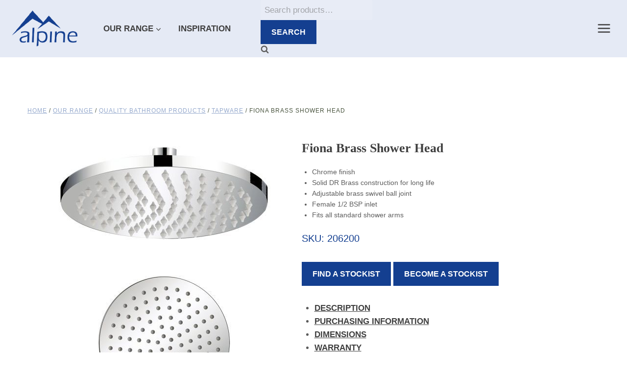

--- FILE ---
content_type: text/html; charset=UTF-8
request_url: https://alpinekb.com.au/product/round-shower-head/
body_size: 37756
content:
<!doctype html>
<html lang="en-AU" class="no-js" itemtype="https://schema.org/IndividualProduct" itemscope>
<head><meta charset="UTF-8"><script>if(navigator.userAgent.match(/MSIE|Internet Explorer/i)||navigator.userAgent.match(/Trident\/7\..*?rv:11/i)){var href=document.location.href;if(!href.match(/[?&]nowprocket/)){if(href.indexOf("?")==-1){if(href.indexOf("#")==-1){document.location.href=href+"?nowprocket=1"}else{document.location.href=href.replace("#","?nowprocket=1#")}}else{if(href.indexOf("#")==-1){document.location.href=href+"&nowprocket=1"}else{document.location.href=href.replace("#","&nowprocket=1#")}}}}</script><script>(()=>{class RocketLazyLoadScripts{constructor(){this.v="2.0.4",this.userEvents=["keydown","keyup","mousedown","mouseup","mousemove","mouseover","mouseout","touchmove","touchstart","touchend","touchcancel","wheel","click","dblclick","input"],this.attributeEvents=["onblur","onclick","oncontextmenu","ondblclick","onfocus","onmousedown","onmouseenter","onmouseleave","onmousemove","onmouseout","onmouseover","onmouseup","onmousewheel","onscroll","onsubmit"]}async t(){this.i(),this.o(),/iP(ad|hone)/.test(navigator.userAgent)&&this.h(),this.u(),this.l(this),this.m(),this.k(this),this.p(this),this._(),await Promise.all([this.R(),this.L()]),this.lastBreath=Date.now(),this.S(this),this.P(),this.D(),this.O(),this.M(),await this.C(this.delayedScripts.normal),await this.C(this.delayedScripts.defer),await this.C(this.delayedScripts.async),await this.T(),await this.F(),await this.j(),await this.A(),window.dispatchEvent(new Event("rocket-allScriptsLoaded")),this.everythingLoaded=!0,this.lastTouchEnd&&await new Promise(t=>setTimeout(t,500-Date.now()+this.lastTouchEnd)),this.I(),this.H(),this.U(),this.W()}i(){this.CSPIssue=sessionStorage.getItem("rocketCSPIssue"),document.addEventListener("securitypolicyviolation",t=>{this.CSPIssue||"script-src-elem"!==t.violatedDirective||"data"!==t.blockedURI||(this.CSPIssue=!0,sessionStorage.setItem("rocketCSPIssue",!0))},{isRocket:!0})}o(){window.addEventListener("pageshow",t=>{this.persisted=t.persisted,this.realWindowLoadedFired=!0},{isRocket:!0}),window.addEventListener("pagehide",()=>{this.onFirstUserAction=null},{isRocket:!0})}h(){let t;function e(e){t=e}window.addEventListener("touchstart",e,{isRocket:!0}),window.addEventListener("touchend",function i(o){o.changedTouches[0]&&t.changedTouches[0]&&Math.abs(o.changedTouches[0].pageX-t.changedTouches[0].pageX)<10&&Math.abs(o.changedTouches[0].pageY-t.changedTouches[0].pageY)<10&&o.timeStamp-t.timeStamp<200&&(window.removeEventListener("touchstart",e,{isRocket:!0}),window.removeEventListener("touchend",i,{isRocket:!0}),"INPUT"===o.target.tagName&&"text"===o.target.type||(o.target.dispatchEvent(new TouchEvent("touchend",{target:o.target,bubbles:!0})),o.target.dispatchEvent(new MouseEvent("mouseover",{target:o.target,bubbles:!0})),o.target.dispatchEvent(new PointerEvent("click",{target:o.target,bubbles:!0,cancelable:!0,detail:1,clientX:o.changedTouches[0].clientX,clientY:o.changedTouches[0].clientY})),event.preventDefault()))},{isRocket:!0})}q(t){this.userActionTriggered||("mousemove"!==t.type||this.firstMousemoveIgnored?"keyup"===t.type||"mouseover"===t.type||"mouseout"===t.type||(this.userActionTriggered=!0,this.onFirstUserAction&&this.onFirstUserAction()):this.firstMousemoveIgnored=!0),"click"===t.type&&t.preventDefault(),t.stopPropagation(),t.stopImmediatePropagation(),"touchstart"===this.lastEvent&&"touchend"===t.type&&(this.lastTouchEnd=Date.now()),"click"===t.type&&(this.lastTouchEnd=0),this.lastEvent=t.type,t.composedPath&&t.composedPath()[0].getRootNode()instanceof ShadowRoot&&(t.rocketTarget=t.composedPath()[0]),this.savedUserEvents.push(t)}u(){this.savedUserEvents=[],this.userEventHandler=this.q.bind(this),this.userEvents.forEach(t=>window.addEventListener(t,this.userEventHandler,{passive:!1,isRocket:!0})),document.addEventListener("visibilitychange",this.userEventHandler,{isRocket:!0})}U(){this.userEvents.forEach(t=>window.removeEventListener(t,this.userEventHandler,{passive:!1,isRocket:!0})),document.removeEventListener("visibilitychange",this.userEventHandler,{isRocket:!0}),this.savedUserEvents.forEach(t=>{(t.rocketTarget||t.target).dispatchEvent(new window[t.constructor.name](t.type,t))})}m(){const t="return false",e=Array.from(this.attributeEvents,t=>"data-rocket-"+t),i="["+this.attributeEvents.join("],[")+"]",o="[data-rocket-"+this.attributeEvents.join("],[data-rocket-")+"]",s=(e,i,o)=>{o&&o!==t&&(e.setAttribute("data-rocket-"+i,o),e["rocket"+i]=new Function("event",o),e.setAttribute(i,t))};new MutationObserver(t=>{for(const n of t)"attributes"===n.type&&(n.attributeName.startsWith("data-rocket-")||this.everythingLoaded?n.attributeName.startsWith("data-rocket-")&&this.everythingLoaded&&this.N(n.target,n.attributeName.substring(12)):s(n.target,n.attributeName,n.target.getAttribute(n.attributeName))),"childList"===n.type&&n.addedNodes.forEach(t=>{if(t.nodeType===Node.ELEMENT_NODE)if(this.everythingLoaded)for(const i of[t,...t.querySelectorAll(o)])for(const t of i.getAttributeNames())e.includes(t)&&this.N(i,t.substring(12));else for(const e of[t,...t.querySelectorAll(i)])for(const t of e.getAttributeNames())this.attributeEvents.includes(t)&&s(e,t,e.getAttribute(t))})}).observe(document,{subtree:!0,childList:!0,attributeFilter:[...this.attributeEvents,...e]})}I(){this.attributeEvents.forEach(t=>{document.querySelectorAll("[data-rocket-"+t+"]").forEach(e=>{this.N(e,t)})})}N(t,e){const i=t.getAttribute("data-rocket-"+e);i&&(t.setAttribute(e,i),t.removeAttribute("data-rocket-"+e))}k(t){Object.defineProperty(HTMLElement.prototype,"onclick",{get(){return this.rocketonclick||null},set(e){this.rocketonclick=e,this.setAttribute(t.everythingLoaded?"onclick":"data-rocket-onclick","this.rocketonclick(event)")}})}S(t){function e(e,i){let o=e[i];e[i]=null,Object.defineProperty(e,i,{get:()=>o,set(s){t.everythingLoaded?o=s:e["rocket"+i]=o=s}})}e(document,"onreadystatechange"),e(window,"onload"),e(window,"onpageshow");try{Object.defineProperty(document,"readyState",{get:()=>t.rocketReadyState,set(e){t.rocketReadyState=e},configurable:!0}),document.readyState="loading"}catch(t){console.log("WPRocket DJE readyState conflict, bypassing")}}l(t){this.originalAddEventListener=EventTarget.prototype.addEventListener,this.originalRemoveEventListener=EventTarget.prototype.removeEventListener,this.savedEventListeners=[],EventTarget.prototype.addEventListener=function(e,i,o){o&&o.isRocket||!t.B(e,this)&&!t.userEvents.includes(e)||t.B(e,this)&&!t.userActionTriggered||e.startsWith("rocket-")||t.everythingLoaded?t.originalAddEventListener.call(this,e,i,o):(t.savedEventListeners.push({target:this,remove:!1,type:e,func:i,options:o}),"mouseenter"!==e&&"mouseleave"!==e||t.originalAddEventListener.call(this,e,t.savedUserEvents.push,o))},EventTarget.prototype.removeEventListener=function(e,i,o){o&&o.isRocket||!t.B(e,this)&&!t.userEvents.includes(e)||t.B(e,this)&&!t.userActionTriggered||e.startsWith("rocket-")||t.everythingLoaded?t.originalRemoveEventListener.call(this,e,i,o):t.savedEventListeners.push({target:this,remove:!0,type:e,func:i,options:o})}}J(t,e){this.savedEventListeners=this.savedEventListeners.filter(i=>{let o=i.type,s=i.target||window;return e!==o||t!==s||(this.B(o,s)&&(i.type="rocket-"+o),this.$(i),!1)})}H(){EventTarget.prototype.addEventListener=this.originalAddEventListener,EventTarget.prototype.removeEventListener=this.originalRemoveEventListener,this.savedEventListeners.forEach(t=>this.$(t))}$(t){t.remove?this.originalRemoveEventListener.call(t.target,t.type,t.func,t.options):this.originalAddEventListener.call(t.target,t.type,t.func,t.options)}p(t){let e;function i(e){return t.everythingLoaded?e:e.split(" ").map(t=>"load"===t||t.startsWith("load.")?"rocket-jquery-load":t).join(" ")}function o(o){function s(e){const s=o.fn[e];o.fn[e]=o.fn.init.prototype[e]=function(){return this[0]===window&&t.userActionTriggered&&("string"==typeof arguments[0]||arguments[0]instanceof String?arguments[0]=i(arguments[0]):"object"==typeof arguments[0]&&Object.keys(arguments[0]).forEach(t=>{const e=arguments[0][t];delete arguments[0][t],arguments[0][i(t)]=e})),s.apply(this,arguments),this}}if(o&&o.fn&&!t.allJQueries.includes(o)){const e={DOMContentLoaded:[],"rocket-DOMContentLoaded":[]};for(const t in e)document.addEventListener(t,()=>{e[t].forEach(t=>t())},{isRocket:!0});o.fn.ready=o.fn.init.prototype.ready=function(i){function s(){parseInt(o.fn.jquery)>2?setTimeout(()=>i.bind(document)(o)):i.bind(document)(o)}return"function"==typeof i&&(t.realDomReadyFired?!t.userActionTriggered||t.fauxDomReadyFired?s():e["rocket-DOMContentLoaded"].push(s):e.DOMContentLoaded.push(s)),o([])},s("on"),s("one"),s("off"),t.allJQueries.push(o)}e=o}t.allJQueries=[],o(window.jQuery),Object.defineProperty(window,"jQuery",{get:()=>e,set(t){o(t)}})}P(){const t=new Map;document.write=document.writeln=function(e){const i=document.currentScript,o=document.createRange(),s=i.parentElement;let n=t.get(i);void 0===n&&(n=i.nextSibling,t.set(i,n));const c=document.createDocumentFragment();o.setStart(c,0),c.appendChild(o.createContextualFragment(e)),s.insertBefore(c,n)}}async R(){return new Promise(t=>{this.userActionTriggered?t():this.onFirstUserAction=t})}async L(){return new Promise(t=>{document.addEventListener("DOMContentLoaded",()=>{this.realDomReadyFired=!0,t()},{isRocket:!0})})}async j(){return this.realWindowLoadedFired?Promise.resolve():new Promise(t=>{window.addEventListener("load",t,{isRocket:!0})})}M(){this.pendingScripts=[];this.scriptsMutationObserver=new MutationObserver(t=>{for(const e of t)e.addedNodes.forEach(t=>{"SCRIPT"!==t.tagName||t.noModule||t.isWPRocket||this.pendingScripts.push({script:t,promise:new Promise(e=>{const i=()=>{const i=this.pendingScripts.findIndex(e=>e.script===t);i>=0&&this.pendingScripts.splice(i,1),e()};t.addEventListener("load",i,{isRocket:!0}),t.addEventListener("error",i,{isRocket:!0}),setTimeout(i,1e3)})})})}),this.scriptsMutationObserver.observe(document,{childList:!0,subtree:!0})}async F(){await this.X(),this.pendingScripts.length?(await this.pendingScripts[0].promise,await this.F()):this.scriptsMutationObserver.disconnect()}D(){this.delayedScripts={normal:[],async:[],defer:[]},document.querySelectorAll("script[type$=rocketlazyloadscript]").forEach(t=>{t.hasAttribute("data-rocket-src")?t.hasAttribute("async")&&!1!==t.async?this.delayedScripts.async.push(t):t.hasAttribute("defer")&&!1!==t.defer||"module"===t.getAttribute("data-rocket-type")?this.delayedScripts.defer.push(t):this.delayedScripts.normal.push(t):this.delayedScripts.normal.push(t)})}async _(){await this.L();let t=[];document.querySelectorAll("script[type$=rocketlazyloadscript][data-rocket-src]").forEach(e=>{let i=e.getAttribute("data-rocket-src");if(i&&!i.startsWith("data:")){i.startsWith("//")&&(i=location.protocol+i);try{const o=new URL(i).origin;o!==location.origin&&t.push({src:o,crossOrigin:e.crossOrigin||"module"===e.getAttribute("data-rocket-type")})}catch(t){}}}),t=[...new Map(t.map(t=>[JSON.stringify(t),t])).values()],this.Y(t,"preconnect")}async G(t){if(await this.K(),!0!==t.noModule||!("noModule"in HTMLScriptElement.prototype))return new Promise(e=>{let i;function o(){(i||t).setAttribute("data-rocket-status","executed"),e()}try{if(navigator.userAgent.includes("Firefox/")||""===navigator.vendor||this.CSPIssue)i=document.createElement("script"),[...t.attributes].forEach(t=>{let e=t.nodeName;"type"!==e&&("data-rocket-type"===e&&(e="type"),"data-rocket-src"===e&&(e="src"),i.setAttribute(e,t.nodeValue))}),t.text&&(i.text=t.text),t.nonce&&(i.nonce=t.nonce),i.hasAttribute("src")?(i.addEventListener("load",o,{isRocket:!0}),i.addEventListener("error",()=>{i.setAttribute("data-rocket-status","failed-network"),e()},{isRocket:!0}),setTimeout(()=>{i.isConnected||e()},1)):(i.text=t.text,o()),i.isWPRocket=!0,t.parentNode.replaceChild(i,t);else{const i=t.getAttribute("data-rocket-type"),s=t.getAttribute("data-rocket-src");i?(t.type=i,t.removeAttribute("data-rocket-type")):t.removeAttribute("type"),t.addEventListener("load",o,{isRocket:!0}),t.addEventListener("error",i=>{this.CSPIssue&&i.target.src.startsWith("data:")?(console.log("WPRocket: CSP fallback activated"),t.removeAttribute("src"),this.G(t).then(e)):(t.setAttribute("data-rocket-status","failed-network"),e())},{isRocket:!0}),s?(t.fetchPriority="high",t.removeAttribute("data-rocket-src"),t.src=s):t.src="data:text/javascript;base64,"+window.btoa(unescape(encodeURIComponent(t.text)))}}catch(i){t.setAttribute("data-rocket-status","failed-transform"),e()}});t.setAttribute("data-rocket-status","skipped")}async C(t){const e=t.shift();return e?(e.isConnected&&await this.G(e),this.C(t)):Promise.resolve()}O(){this.Y([...this.delayedScripts.normal,...this.delayedScripts.defer,...this.delayedScripts.async],"preload")}Y(t,e){this.trash=this.trash||[];let i=!0;var o=document.createDocumentFragment();t.forEach(t=>{const s=t.getAttribute&&t.getAttribute("data-rocket-src")||t.src;if(s&&!s.startsWith("data:")){const n=document.createElement("link");n.href=s,n.rel=e,"preconnect"!==e&&(n.as="script",n.fetchPriority=i?"high":"low"),t.getAttribute&&"module"===t.getAttribute("data-rocket-type")&&(n.crossOrigin=!0),t.crossOrigin&&(n.crossOrigin=t.crossOrigin),t.integrity&&(n.integrity=t.integrity),t.nonce&&(n.nonce=t.nonce),o.appendChild(n),this.trash.push(n),i=!1}}),document.head.appendChild(o)}W(){this.trash.forEach(t=>t.remove())}async T(){try{document.readyState="interactive"}catch(t){}this.fauxDomReadyFired=!0;try{await this.K(),this.J(document,"readystatechange"),document.dispatchEvent(new Event("rocket-readystatechange")),await this.K(),document.rocketonreadystatechange&&document.rocketonreadystatechange(),await this.K(),this.J(document,"DOMContentLoaded"),document.dispatchEvent(new Event("rocket-DOMContentLoaded")),await this.K(),this.J(window,"DOMContentLoaded"),window.dispatchEvent(new Event("rocket-DOMContentLoaded"))}catch(t){console.error(t)}}async A(){try{document.readyState="complete"}catch(t){}try{await this.K(),this.J(document,"readystatechange"),document.dispatchEvent(new Event("rocket-readystatechange")),await this.K(),document.rocketonreadystatechange&&document.rocketonreadystatechange(),await this.K(),this.J(window,"load"),window.dispatchEvent(new Event("rocket-load")),await this.K(),window.rocketonload&&window.rocketonload(),await this.K(),this.allJQueries.forEach(t=>t(window).trigger("rocket-jquery-load")),await this.K(),this.J(window,"pageshow");const t=new Event("rocket-pageshow");t.persisted=this.persisted,window.dispatchEvent(t),await this.K(),window.rocketonpageshow&&window.rocketonpageshow({persisted:this.persisted})}catch(t){console.error(t)}}async K(){Date.now()-this.lastBreath>45&&(await this.X(),this.lastBreath=Date.now())}async X(){return document.hidden?new Promise(t=>setTimeout(t)):new Promise(t=>requestAnimationFrame(t))}B(t,e){return e===document&&"readystatechange"===t||(e===document&&"DOMContentLoaded"===t||(e===window&&"DOMContentLoaded"===t||(e===window&&"load"===t||e===window&&"pageshow"===t)))}static run(){(new RocketLazyLoadScripts).t()}}RocketLazyLoadScripts.run()})();</script>
	
	<meta name="viewport" content="width=device-width, initial-scale=1, minimum-scale=1">
	<meta name='robots' content='index, follow, max-image-preview:large, max-snippet:-1, max-video-preview:-1' />
	<style>img:is([sizes="auto" i], [sizes^="auto," i]) { contain-intrinsic-size: 3000px 1500px }</style>
	
	<!-- This site is optimized with the Yoast SEO plugin v26.6 - https://yoast.com/wordpress/plugins/seo/ -->
	<title>Fiona Brass Shower Head - Bathroom Tapware Perth</title>
	<meta name="description" content="For an modern-looking shower, consider the Round Shower Head from Alpine Building Products. Featuring a durable chrome finish and solid brass construction, this durable shower head will add a modern touch to your bathroom." />
	<link rel="canonical" href="https://alpinekb.com.au/product/round-shower-head/" />
	<meta property="og:locale" content="en_US" />
	<meta property="og:type" content="article" />
	<meta property="og:title" content="Fiona Brass Shower Head - Bathroom Tapware Perth" />
	<meta property="og:description" content="For an modern-looking shower, consider the Round Shower Head from Alpine Building Products. Featuring a durable chrome finish and solid brass construction, this durable shower head will add a modern touch to your bathroom." />
	<meta property="og:url" content="https://alpinekb.com.au/product/round-shower-head/" />
	<meta property="og:site_name" content="Alpine Kitchens &amp; Bathrooms" />
	<meta property="article:publisher" content="https://www.facebook.com/alpinekb/" />
	<meta property="article:modified_time" content="2023-09-18T06:25:21+00:00" />
	<meta property="og:image" content="https://alpinekb.com.au/wp-content/uploads/2014/11/TBR0801CP.jpg" />
	<meta property="og:image:width" content="1000" />
	<meta property="og:image:height" content="1000" />
	<meta property="og:image:type" content="image/jpeg" />
	<meta name="twitter:label1" content="Est. reading time" />
	<meta name="twitter:data1" content="1 minute" />
	<script type="application/ld+json" class="yoast-schema-graph">{"@context":"https://schema.org","@graph":[{"@type":"WebPage","@id":"https://alpinekb.com.au/product/round-shower-head/","url":"https://alpinekb.com.au/product/round-shower-head/","name":"Fiona Brass Shower Head - Bathroom Tapware Perth","isPartOf":{"@id":"https://alpinekb.com.au/#website"},"primaryImageOfPage":{"@id":"https://alpinekb.com.au/product/round-shower-head/#primaryimage"},"image":{"@id":"https://alpinekb.com.au/product/round-shower-head/#primaryimage"},"thumbnailUrl":"https://alpinekb.com.au/wp-content/uploads/2014/11/TBR0801CP.jpg","datePublished":"2014-11-10T02:27:15+00:00","dateModified":"2023-09-18T06:25:21+00:00","description":"For an modern-looking shower, consider the Round Shower Head from Alpine Building Products. Featuring a durable chrome finish and solid brass construction, this durable shower head will add a modern touch to your bathroom.","breadcrumb":{"@id":"https://alpinekb.com.au/product/round-shower-head/#breadcrumb"},"inLanguage":"en-AU","potentialAction":[{"@type":"ReadAction","target":["https://alpinekb.com.au/product/round-shower-head/"]}]},{"@type":"ImageObject","inLanguage":"en-AU","@id":"https://alpinekb.com.au/product/round-shower-head/#primaryimage","url":"https://alpinekb.com.au/wp-content/uploads/2014/11/TBR0801CP.jpg","contentUrl":"https://alpinekb.com.au/wp-content/uploads/2014/11/TBR0801CP.jpg","width":1000,"height":1000},{"@type":"BreadcrumbList","@id":"https://alpinekb.com.au/product/round-shower-head/#breadcrumb","itemListElement":[{"@type":"ListItem","position":1,"name":"Home","item":"https://alpinekb.com.au/"},{"@type":"ListItem","position":2,"name":"Our Range","item":"https://alpinekb.com.au/shop/"},{"@type":"ListItem","position":3,"name":"Quality Bathroom Products","item":"https://alpinekb.com.au/product-category/quality-bathroom-products-perth/"},{"@type":"ListItem","position":4,"name":"Tapware","item":"https://alpinekb.com.au/product-category/quality-bathroom-products-perth/tapware/"},{"@type":"ListItem","position":5,"name":"Fiona Brass Shower Head"}]},{"@type":"WebSite","@id":"https://alpinekb.com.au/#website","url":"https://alpinekb.com.au/","name":"Alpine Kitchens &amp; Bathrooms","description":"Pioneering great kitchens and bathrooms for over 40 years","publisher":{"@id":"https://alpinekb.com.au/#organization"},"potentialAction":[{"@type":"SearchAction","target":{"@type":"EntryPoint","urlTemplate":"https://alpinekb.com.au/?s={search_term_string}"},"query-input":{"@type":"PropertyValueSpecification","valueRequired":true,"valueName":"search_term_string"}}],"inLanguage":"en-AU"},{"@type":"Organization","@id":"https://alpinekb.com.au/#organization","name":"Alpine Building Products","url":"https://alpinekb.com.au/","logo":{"@type":"ImageObject","inLanguage":"en-AU","@id":"https://alpinekb.com.au/#/schema/logo/image/","url":"https://alpinekb.com.au/wp-content/uploads/2018/06/alpine-logo.png","contentUrl":"https://alpinekb.com.au/wp-content/uploads/2018/06/alpine-logo.png","width":821,"height":408,"caption":"Alpine Building Products"},"image":{"@id":"https://alpinekb.com.au/#/schema/logo/image/"},"sameAs":["https://www.facebook.com/alpinekb/","https://www.instagram.com/alpine_kb_perth/"]}]}</script>
	<!-- / Yoast SEO plugin. -->


<link rel='dns-prefetch' href='//www.googletagmanager.com' />
<link rel='dns-prefetch' href='//ajax.googleapis.com' />
<link rel="alternate" type="application/rss+xml" title="Alpine Kitchens &amp; Bathrooms &raquo; Feed" href="https://alpinekb.com.au/feed/" />
<link rel="alternate" type="application/rss+xml" title="Alpine Kitchens &amp; Bathrooms &raquo; Comments Feed" href="https://alpinekb.com.au/comments/feed/" />
			<script type="rocketlazyloadscript">document.documentElement.classList.remove( 'no-js' );</script>
			<link data-minify="1" rel='stylesheet' id='kadence-blocks-rowlayout-css' href='https://alpinekb.com.au/wp-content/cache/min/1/wp-content/plugins/kadence-blocks/dist/style-blocks-rowlayout.css?ver=1767129267' media='all' />
<link data-minify="1" rel='stylesheet' id='kadence-blocks-column-css' href='https://alpinekb.com.au/wp-content/cache/min/1/wp-content/plugins/kadence-blocks/dist/style-blocks-column.css?ver=1767129267' media='all' />
<link data-minify="1" rel='stylesheet' id='kadence-blocks-advancedbtn-css' href='https://alpinekb.com.au/wp-content/cache/min/1/wp-content/plugins/kadence-blocks/dist/style-blocks-advancedbtn.css?ver=1767129267' media='all' />
<link data-minify="1" rel='stylesheet' id='kadence-blocks-tabs-css' href='https://alpinekb.com.au/wp-content/cache/min/1/wp-content/plugins/kadence-blocks/dist/style-blocks-tabs.css?ver=1767129377' media='all' />
<link data-minify="1" rel='stylesheet' id='kadence-blocks-image-css' href='https://alpinekb.com.au/wp-content/cache/min/1/wp-content/plugins/kadence-blocks/dist/style-blocks-image.css?ver=1767129267' media='all' />
<style id='kadence-blocks-advancedheading-inline-css'>
.wp-block-kadence-advancedheading mark{background:transparent;border-style:solid;border-width:0}.wp-block-kadence-advancedheading mark.kt-highlight{color:#f76a0c;}.kb-adv-heading-icon{display: inline-flex;justify-content: center;align-items: center;} .is-layout-constrained > .kb-advanced-heading-link {display: block;}.single-content .kadence-advanced-heading-wrapper h1, .single-content .kadence-advanced-heading-wrapper h2, .single-content .kadence-advanced-heading-wrapper h3, .single-content .kadence-advanced-heading-wrapper h4, .single-content .kadence-advanced-heading-wrapper h5, .single-content .kadence-advanced-heading-wrapper h6 {margin: 1.5em 0 .5em;}.single-content .kadence-advanced-heading-wrapper+* { margin-top:0;}.kb-screen-reader-text{position:absolute;width:1px;height:1px;padding:0;margin:-1px;overflow:hidden;clip:rect(0,0,0,0);}
</style>
<link data-minify="1" rel='stylesheet' id='kadence-blocks-iconlist-css' href='https://alpinekb.com.au/wp-content/cache/min/1/wp-content/plugins/kadence-blocks/dist/style-blocks-iconlist.css?ver=1767129267' media='all' />
<style id='wp-emoji-styles-inline-css'>

	img.wp-smiley, img.emoji {
		display: inline !important;
		border: none !important;
		box-shadow: none !important;
		height: 1em !important;
		width: 1em !important;
		margin: 0 0.07em !important;
		vertical-align: -0.1em !important;
		background: none !important;
		padding: 0 !important;
	}
</style>
<link rel='stylesheet' id='wp-block-library-css' href='https://alpinekb.com.au/wp-includes/css/dist/block-library/style.min.css?ver=6.8.3' media='all' />
<style id='classic-theme-styles-inline-css'>
/*! This file is auto-generated */
.wp-block-button__link{color:#fff;background-color:#32373c;border-radius:9999px;box-shadow:none;text-decoration:none;padding:calc(.667em + 2px) calc(1.333em + 2px);font-size:1.125em}.wp-block-file__button{background:#32373c;color:#fff;text-decoration:none}
</style>
<style id='global-styles-inline-css'>
:root{--wp--preset--aspect-ratio--square: 1;--wp--preset--aspect-ratio--4-3: 4/3;--wp--preset--aspect-ratio--3-4: 3/4;--wp--preset--aspect-ratio--3-2: 3/2;--wp--preset--aspect-ratio--2-3: 2/3;--wp--preset--aspect-ratio--16-9: 16/9;--wp--preset--aspect-ratio--9-16: 9/16;--wp--preset--color--black: #000000;--wp--preset--color--cyan-bluish-gray: #abb8c3;--wp--preset--color--white: #ffffff;--wp--preset--color--pale-pink: #f78da7;--wp--preset--color--vivid-red: #cf2e2e;--wp--preset--color--luminous-vivid-orange: #ff6900;--wp--preset--color--luminous-vivid-amber: #fcb900;--wp--preset--color--light-green-cyan: #7bdcb5;--wp--preset--color--vivid-green-cyan: #00d084;--wp--preset--color--pale-cyan-blue: #8ed1fc;--wp--preset--color--vivid-cyan-blue: #0693e3;--wp--preset--color--vivid-purple: #9b51e0;--wp--preset--color--theme-palette-1: var(--global-palette1);--wp--preset--color--theme-palette-2: var(--global-palette2);--wp--preset--color--theme-palette-3: var(--global-palette3);--wp--preset--color--theme-palette-4: var(--global-palette4);--wp--preset--color--theme-palette-5: var(--global-palette5);--wp--preset--color--theme-palette-6: var(--global-palette6);--wp--preset--color--theme-palette-7: var(--global-palette7);--wp--preset--color--theme-palette-8: var(--global-palette8);--wp--preset--color--theme-palette-9: var(--global-palette9);--wp--preset--color--theme-palette-10: var(--global-palette10);--wp--preset--color--theme-palette-11: var(--global-palette11);--wp--preset--color--theme-palette-12: var(--global-palette12);--wp--preset--color--theme-palette-13: var(--global-palette13);--wp--preset--color--theme-palette-14: var(--global-palette14);--wp--preset--color--theme-palette-15: var(--global-palette15);--wp--preset--gradient--vivid-cyan-blue-to-vivid-purple: linear-gradient(135deg,rgba(6,147,227,1) 0%,rgb(155,81,224) 100%);--wp--preset--gradient--light-green-cyan-to-vivid-green-cyan: linear-gradient(135deg,rgb(122,220,180) 0%,rgb(0,208,130) 100%);--wp--preset--gradient--luminous-vivid-amber-to-luminous-vivid-orange: linear-gradient(135deg,rgba(252,185,0,1) 0%,rgba(255,105,0,1) 100%);--wp--preset--gradient--luminous-vivid-orange-to-vivid-red: linear-gradient(135deg,rgba(255,105,0,1) 0%,rgb(207,46,46) 100%);--wp--preset--gradient--very-light-gray-to-cyan-bluish-gray: linear-gradient(135deg,rgb(238,238,238) 0%,rgb(169,184,195) 100%);--wp--preset--gradient--cool-to-warm-spectrum: linear-gradient(135deg,rgb(74,234,220) 0%,rgb(151,120,209) 20%,rgb(207,42,186) 40%,rgb(238,44,130) 60%,rgb(251,105,98) 80%,rgb(254,248,76) 100%);--wp--preset--gradient--blush-light-purple: linear-gradient(135deg,rgb(255,206,236) 0%,rgb(152,150,240) 100%);--wp--preset--gradient--blush-bordeaux: linear-gradient(135deg,rgb(254,205,165) 0%,rgb(254,45,45) 50%,rgb(107,0,62) 100%);--wp--preset--gradient--luminous-dusk: linear-gradient(135deg,rgb(255,203,112) 0%,rgb(199,81,192) 50%,rgb(65,88,208) 100%);--wp--preset--gradient--pale-ocean: linear-gradient(135deg,rgb(255,245,203) 0%,rgb(182,227,212) 50%,rgb(51,167,181) 100%);--wp--preset--gradient--electric-grass: linear-gradient(135deg,rgb(202,248,128) 0%,rgb(113,206,126) 100%);--wp--preset--gradient--midnight: linear-gradient(135deg,rgb(2,3,129) 0%,rgb(40,116,252) 100%);--wp--preset--font-size--small: var(--global-font-size-small);--wp--preset--font-size--medium: var(--global-font-size-medium);--wp--preset--font-size--large: var(--global-font-size-large);--wp--preset--font-size--x-large: 42px;--wp--preset--font-size--larger: var(--global-font-size-larger);--wp--preset--font-size--xxlarge: var(--global-font-size-xxlarge);--wp--preset--spacing--20: 0.44rem;--wp--preset--spacing--30: 0.67rem;--wp--preset--spacing--40: 1rem;--wp--preset--spacing--50: 1.5rem;--wp--preset--spacing--60: 2.25rem;--wp--preset--spacing--70: 3.38rem;--wp--preset--spacing--80: 5.06rem;--wp--preset--shadow--natural: 6px 6px 9px rgba(0, 0, 0, 0.2);--wp--preset--shadow--deep: 12px 12px 50px rgba(0, 0, 0, 0.4);--wp--preset--shadow--sharp: 6px 6px 0px rgba(0, 0, 0, 0.2);--wp--preset--shadow--outlined: 6px 6px 0px -3px rgba(255, 255, 255, 1), 6px 6px rgba(0, 0, 0, 1);--wp--preset--shadow--crisp: 6px 6px 0px rgba(0, 0, 0, 1);}:where(.is-layout-flex){gap: 0.5em;}:where(.is-layout-grid){gap: 0.5em;}body .is-layout-flex{display: flex;}.is-layout-flex{flex-wrap: wrap;align-items: center;}.is-layout-flex > :is(*, div){margin: 0;}body .is-layout-grid{display: grid;}.is-layout-grid > :is(*, div){margin: 0;}:where(.wp-block-columns.is-layout-flex){gap: 2em;}:where(.wp-block-columns.is-layout-grid){gap: 2em;}:where(.wp-block-post-template.is-layout-flex){gap: 1.25em;}:where(.wp-block-post-template.is-layout-grid){gap: 1.25em;}.has-black-color{color: var(--wp--preset--color--black) !important;}.has-cyan-bluish-gray-color{color: var(--wp--preset--color--cyan-bluish-gray) !important;}.has-white-color{color: var(--wp--preset--color--white) !important;}.has-pale-pink-color{color: var(--wp--preset--color--pale-pink) !important;}.has-vivid-red-color{color: var(--wp--preset--color--vivid-red) !important;}.has-luminous-vivid-orange-color{color: var(--wp--preset--color--luminous-vivid-orange) !important;}.has-luminous-vivid-amber-color{color: var(--wp--preset--color--luminous-vivid-amber) !important;}.has-light-green-cyan-color{color: var(--wp--preset--color--light-green-cyan) !important;}.has-vivid-green-cyan-color{color: var(--wp--preset--color--vivid-green-cyan) !important;}.has-pale-cyan-blue-color{color: var(--wp--preset--color--pale-cyan-blue) !important;}.has-vivid-cyan-blue-color{color: var(--wp--preset--color--vivid-cyan-blue) !important;}.has-vivid-purple-color{color: var(--wp--preset--color--vivid-purple) !important;}.has-black-background-color{background-color: var(--wp--preset--color--black) !important;}.has-cyan-bluish-gray-background-color{background-color: var(--wp--preset--color--cyan-bluish-gray) !important;}.has-white-background-color{background-color: var(--wp--preset--color--white) !important;}.has-pale-pink-background-color{background-color: var(--wp--preset--color--pale-pink) !important;}.has-vivid-red-background-color{background-color: var(--wp--preset--color--vivid-red) !important;}.has-luminous-vivid-orange-background-color{background-color: var(--wp--preset--color--luminous-vivid-orange) !important;}.has-luminous-vivid-amber-background-color{background-color: var(--wp--preset--color--luminous-vivid-amber) !important;}.has-light-green-cyan-background-color{background-color: var(--wp--preset--color--light-green-cyan) !important;}.has-vivid-green-cyan-background-color{background-color: var(--wp--preset--color--vivid-green-cyan) !important;}.has-pale-cyan-blue-background-color{background-color: var(--wp--preset--color--pale-cyan-blue) !important;}.has-vivid-cyan-blue-background-color{background-color: var(--wp--preset--color--vivid-cyan-blue) !important;}.has-vivid-purple-background-color{background-color: var(--wp--preset--color--vivid-purple) !important;}.has-black-border-color{border-color: var(--wp--preset--color--black) !important;}.has-cyan-bluish-gray-border-color{border-color: var(--wp--preset--color--cyan-bluish-gray) !important;}.has-white-border-color{border-color: var(--wp--preset--color--white) !important;}.has-pale-pink-border-color{border-color: var(--wp--preset--color--pale-pink) !important;}.has-vivid-red-border-color{border-color: var(--wp--preset--color--vivid-red) !important;}.has-luminous-vivid-orange-border-color{border-color: var(--wp--preset--color--luminous-vivid-orange) !important;}.has-luminous-vivid-amber-border-color{border-color: var(--wp--preset--color--luminous-vivid-amber) !important;}.has-light-green-cyan-border-color{border-color: var(--wp--preset--color--light-green-cyan) !important;}.has-vivid-green-cyan-border-color{border-color: var(--wp--preset--color--vivid-green-cyan) !important;}.has-pale-cyan-blue-border-color{border-color: var(--wp--preset--color--pale-cyan-blue) !important;}.has-vivid-cyan-blue-border-color{border-color: var(--wp--preset--color--vivid-cyan-blue) !important;}.has-vivid-purple-border-color{border-color: var(--wp--preset--color--vivid-purple) !important;}.has-vivid-cyan-blue-to-vivid-purple-gradient-background{background: var(--wp--preset--gradient--vivid-cyan-blue-to-vivid-purple) !important;}.has-light-green-cyan-to-vivid-green-cyan-gradient-background{background: var(--wp--preset--gradient--light-green-cyan-to-vivid-green-cyan) !important;}.has-luminous-vivid-amber-to-luminous-vivid-orange-gradient-background{background: var(--wp--preset--gradient--luminous-vivid-amber-to-luminous-vivid-orange) !important;}.has-luminous-vivid-orange-to-vivid-red-gradient-background{background: var(--wp--preset--gradient--luminous-vivid-orange-to-vivid-red) !important;}.has-very-light-gray-to-cyan-bluish-gray-gradient-background{background: var(--wp--preset--gradient--very-light-gray-to-cyan-bluish-gray) !important;}.has-cool-to-warm-spectrum-gradient-background{background: var(--wp--preset--gradient--cool-to-warm-spectrum) !important;}.has-blush-light-purple-gradient-background{background: var(--wp--preset--gradient--blush-light-purple) !important;}.has-blush-bordeaux-gradient-background{background: var(--wp--preset--gradient--blush-bordeaux) !important;}.has-luminous-dusk-gradient-background{background: var(--wp--preset--gradient--luminous-dusk) !important;}.has-pale-ocean-gradient-background{background: var(--wp--preset--gradient--pale-ocean) !important;}.has-electric-grass-gradient-background{background: var(--wp--preset--gradient--electric-grass) !important;}.has-midnight-gradient-background{background: var(--wp--preset--gradient--midnight) !important;}.has-small-font-size{font-size: var(--wp--preset--font-size--small) !important;}.has-medium-font-size{font-size: var(--wp--preset--font-size--medium) !important;}.has-large-font-size{font-size: var(--wp--preset--font-size--large) !important;}.has-x-large-font-size{font-size: var(--wp--preset--font-size--x-large) !important;}
:where(.wp-block-post-template.is-layout-flex){gap: 1.25em;}:where(.wp-block-post-template.is-layout-grid){gap: 1.25em;}
:where(.wp-block-columns.is-layout-flex){gap: 2em;}:where(.wp-block-columns.is-layout-grid){gap: 2em;}
:root :where(.wp-block-pullquote){font-size: 1.5em;line-height: 1.6;}
</style>
<style id='woocommerce-inline-inline-css'>
.woocommerce form .form-row .required { visibility: visible; }
</style>
<link data-minify="1" rel='stylesheet' id='wpsl-styles-css' href='https://alpinekb.com.au/wp-content/cache/background-css/1/alpinekb.com.au/wp-content/cache/min/1/wp-content/plugins/wp-store-locator/css/styles.min.css?ver=1767129267&wpr_t=1768990975' media='all' />
<link data-minify="1" rel='stylesheet' id='child-theme-css' href='https://alpinekb.com.au/wp-content/cache/min/1/wp-content/themes/alpinekb/style.css?ver=1767129267' media='all' />
<link rel='stylesheet' id='kadence-global-css' href='https://alpinekb.com.au/wp-content/themes/kadence/assets/css/global.min.css?ver=1.4.2' media='all' />
<style id='kadence-global-inline-css'>
/* Kadence Base CSS */
:root{--global-palette1:#143f90;--global-palette2:#95a9cd;--global-palette3:#404040;--global-palette4:#5c5c5c;--global-palette5:#48533d;--global-palette6:#b4c6b8;--global-palette7:#e8eee9;--global-palette8:#e5eaf5;--global-palette9:#ffffff;--global-palette10:oklch(from var(--global-palette1) calc(l + 0.10 * (1 - l)) calc(c * 1.00) calc(h + 180) / 100%);--global-palette11:#13612e;--global-palette12:#1159af;--global-palette13:#b82105;--global-palette14:#f7630c;--global-palette15:#f5a524;--global-palette9rgb:255, 255, 255;--global-palette-highlight:var(--global-palette3);--global-palette-highlight-alt:var(--global-palette4);--global-palette-highlight-alt2:var(--global-palette9);--global-palette-btn-bg:var(--global-palette1);--global-palette-btn-bg-hover:var(--global-palette2);--global-palette-btn:var(--global-palette9);--global-palette-btn-hover:var(--global-palette9);--global-palette-btn-sec-bg:var(--global-palette7);--global-palette-btn-sec-bg-hover:var(--global-palette2);--global-palette-btn-sec:var(--global-palette3);--global-palette-btn-sec-hover:var(--global-palette9);--global-body-font-family:Montserrat, sans-serif;--global-heading-font-family:inherit;--global-primary-nav-font-family:inherit;--global-fallback-font:sans-serif;--global-display-fallback-font:sans-serif;--global-content-width:1440px;--global-content-wide-width:calc(1440px + 230px);--global-content-narrow-width:842px;--global-content-edge-padding:1.5rem;--global-content-boxed-padding:2rem;--global-calc-content-width:calc(1440px - var(--global-content-edge-padding) - var(--global-content-edge-padding) );--wp--style--global--content-size:var(--global-calc-content-width);}.wp-site-blocks{--global-vw:calc( 100vw - ( 0.5 * var(--scrollbar-offset)));}body{background:var(--global-palette9);}body, input, select, optgroup, textarea{font-style:normal;font-weight:normal;font-size:17px;line-height:1.6;font-family:var(--global-body-font-family);color:var(--global-palette4);}.content-bg, body.content-style-unboxed .site{background:var(--global-palette9);}h1,h2,h3,h4,h5,h6{font-family:var(--global-heading-font-family);}h1{font-style:normal;font-weight:600;font-size:32px;line-height:1.2;color:var(--global-palette3);}h2{font-style:normal;font-weight:600;font-size:28px;line-height:1.2;color:var(--global-palette3);}h3{font-style:normal;font-weight:600;font-size:24px;line-height:1.2;color:var(--global-palette3);}h4{font-style:normal;font-weight:600;font-size:22px;line-height:1.5;color:var(--global-palette4);}h5{font-style:normal;font-weight:600;font-size:20px;line-height:1.5;color:var(--global-palette4);}h6{font-style:normal;font-weight:600;font-size:18px;line-height:1.5;color:var(--global-palette5);}.entry-hero .kadence-breadcrumbs{max-width:1440px;}.site-container, .site-header-row-layout-contained, .site-footer-row-layout-contained, .entry-hero-layout-contained, .comments-area, .alignfull > .wp-block-cover__inner-container, .alignwide > .wp-block-cover__inner-container{max-width:var(--global-content-width);}.content-width-narrow .content-container.site-container, .content-width-narrow .hero-container.site-container{max-width:var(--global-content-narrow-width);}@media all and (min-width: 1670px){.wp-site-blocks .content-container  .alignwide{margin-left:-115px;margin-right:-115px;width:unset;max-width:unset;}}@media all and (min-width: 1102px){.content-width-narrow .wp-site-blocks .content-container .alignwide{margin-left:-130px;margin-right:-130px;width:unset;max-width:unset;}}.content-style-boxed .wp-site-blocks .entry-content .alignwide{margin-left:calc( -1 * var( --global-content-boxed-padding ) );margin-right:calc( -1 * var( --global-content-boxed-padding ) );}.content-area{margin-top:5rem;margin-bottom:5rem;}@media all and (max-width: 1024px){.content-area{margin-top:3rem;margin-bottom:3rem;}}@media all and (max-width: 767px){.content-area{margin-top:2rem;margin-bottom:2rem;}}@media all and (max-width: 1024px){:root{--global-content-boxed-padding:2rem;}}@media all and (max-width: 767px){:root{--global-content-boxed-padding:1.5rem;}}.entry-content-wrap{padding:2rem;}@media all and (max-width: 1024px){.entry-content-wrap{padding:2rem;}}@media all and (max-width: 767px){.entry-content-wrap{padding:1.5rem;}}.entry.single-entry{box-shadow:0px 15px 15px -10px rgba(0,0,0,0);}.entry.loop-entry{box-shadow:0px 15px 15px -10px rgba(0,0,0,0);}.loop-entry .entry-content-wrap{padding:2rem;}@media all and (max-width: 1024px){.loop-entry .entry-content-wrap{padding:2rem;}}@media all and (max-width: 767px){.loop-entry .entry-content-wrap{padding:1.5rem;}}button, .button, .wp-block-button__link, input[type="button"], input[type="reset"], input[type="submit"], .fl-button, .elementor-button-wrapper .elementor-button, .wc-block-components-checkout-place-order-button, .wc-block-cart__submit{font-style:normal;font-weight:600;font-size:16px;text-transform:uppercase;border-radius:0px;padding:12px 22px 12px 22px;box-shadow:0px 0px 0px -7px rgba(0,0,0,0);}.wp-block-button.is-style-outline .wp-block-button__link{padding:12px 22px 12px 22px;}button:hover, button:focus, button:active, .button:hover, .button:focus, .button:active, .wp-block-button__link:hover, .wp-block-button__link:focus, .wp-block-button__link:active, input[type="button"]:hover, input[type="button"]:focus, input[type="button"]:active, input[type="reset"]:hover, input[type="reset"]:focus, input[type="reset"]:active, input[type="submit"]:hover, input[type="submit"]:focus, input[type="submit"]:active, .elementor-button-wrapper .elementor-button:hover, .elementor-button-wrapper .elementor-button:focus, .elementor-button-wrapper .elementor-button:active, .wc-block-cart__submit:hover{box-shadow:0px 15px 25px -7px rgba(0,0,0,0);}.kb-button.kb-btn-global-outline.kb-btn-global-inherit{padding-top:calc(12px - 2px);padding-right:calc(22px - 2px);padding-bottom:calc(12px - 2px);padding-left:calc(22px - 2px);}button.button-style-secondary, .button.button-style-secondary, .wp-block-button__link.button-style-secondary, input[type="button"].button-style-secondary, input[type="reset"].button-style-secondary, input[type="submit"].button-style-secondary, .fl-button.button-style-secondary, .elementor-button-wrapper .elementor-button.button-style-secondary, .wc-block-components-checkout-place-order-button.button-style-secondary, .wc-block-cart__submit.button-style-secondary{font-style:normal;font-weight:600;font-size:16px;text-transform:uppercase;}@media all and (min-width: 1025px){.transparent-header .entry-hero .entry-hero-container-inner{padding-top:100px;}}@media all and (max-width: 1024px){.mobile-transparent-header .entry-hero .entry-hero-container-inner{padding-top:100px;}}@media all and (max-width: 767px){.mobile-transparent-header .entry-hero .entry-hero-container-inner{padding-top:100px;}}#kt-scroll-up-reader, #kt-scroll-up{border-radius:50px 50px 50px 50px;background:var(--global-palette2);bottom:30px;font-size:1.2em;padding:1.04em 1.04em 1.04em 1.04em;}#kt-scroll-up-reader.scroll-up-side-right, #kt-scroll-up.scroll-up-side-right{right:30px;}#kt-scroll-up-reader.scroll-up-side-left, #kt-scroll-up.scroll-up-side-left{left:30px;}@media all and (hover: hover){#kt-scroll-up-reader:hover, #kt-scroll-up:hover{background:var(--global-palette1);}}
/* Kadence Header CSS */
@media all and (max-width: 1024px){.mobile-transparent-header #masthead{position:absolute;left:0px;right:0px;z-index:100;}.kadence-scrollbar-fixer.mobile-transparent-header #masthead{right:var(--scrollbar-offset,0);}.mobile-transparent-header #masthead, .mobile-transparent-header .site-top-header-wrap .site-header-row-container-inner, .mobile-transparent-header .site-main-header-wrap .site-header-row-container-inner, .mobile-transparent-header .site-bottom-header-wrap .site-header-row-container-inner{background:transparent;}.site-header-row-tablet-layout-fullwidth, .site-header-row-tablet-layout-standard{padding:0px;}}@media all and (min-width: 1025px){.transparent-header #masthead{position:absolute;left:0px;right:0px;z-index:100;}.transparent-header.kadence-scrollbar-fixer #masthead{right:var(--scrollbar-offset,0);}.transparent-header #masthead, .transparent-header .site-top-header-wrap .site-header-row-container-inner, .transparent-header .site-main-header-wrap .site-header-row-container-inner, .transparent-header .site-bottom-header-wrap .site-header-row-container-inner{background:transparent;}}.site-branding a.brand img{max-width:134px;}.site-branding a.brand img.svg-logo-image{width:134px;}@media all and (max-width: 1024px){.site-branding a.brand img{max-width:100px;}.site-branding a.brand img.svg-logo-image{width:100px;}}@media all and (max-width: 767px){.site-branding a.brand img{max-width:90px;}.site-branding a.brand img.svg-logo-image{width:90px;}}.site-branding{padding:1em 1.5em 1em 0em;}@media all and (max-width: 1024px){.site-branding{padding:0px 0px 0px 0px;}}@media all and (max-width: 767px){.site-branding{padding:0px 0px 0px 0px;}}#masthead, #masthead .kadence-sticky-header.item-is-fixed:not(.item-at-start):not(.site-header-row-container):not(.site-main-header-wrap), #masthead .kadence-sticky-header.item-is-fixed:not(.item-at-start) > .site-header-row-container-inner{background:var(--global-palette8);}.site-main-header-inner-wrap{min-height:100px;}#masthead .kadence-sticky-header.item-is-fixed:not(.item-at-start):not(.site-header-row-container):not(.item-hidden-above):not(.site-main-header-wrap), #masthead .kadence-sticky-header.item-is-fixed:not(.item-at-start):not(.item-hidden-above) > .site-header-row-container-inner{background:var(--global-palette8);}.site-main-header-wrap.site-header-row-container.site-header-focus-item.site-header-row-layout-standard.kadence-sticky-header.item-is-fixed.item-is-stuck, .site-header-upper-inner-wrap.kadence-sticky-header.item-is-fixed.item-is-stuck, .site-header-inner-wrap.kadence-sticky-header.item-is-fixed.item-is-stuck, .site-top-header-wrap.site-header-row-container.site-header-focus-item.site-header-row-layout-standard.kadence-sticky-header.item-is-fixed.item-is-stuck, .site-bottom-header-wrap.site-header-row-container.site-header-focus-item.site-header-row-layout-standard.kadence-sticky-header.item-is-fixed.item-is-stuck{box-shadow:0px 0px 0px 0px rgba(0,0,0,0);}#masthead .kadence-sticky-header.item-is-fixed:not(.item-at-start) .header-menu-container > ul > li > a{color:var(--global-palette3);}#masthead .kadence-sticky-header.item-is-fixed:not(.item-at-start) .mobile-toggle-open-container .menu-toggle-open, #masthead .kadence-sticky-header.item-is-fixed:not(.item-at-start) .search-toggle-open-container .search-toggle-open{color:var(--global-palette3);}#masthead .kadence-sticky-header.item-is-fixed:not(.item-at-start) .header-menu-container > ul > li > a:hover{color:var(--global-palette1);}#masthead .kadence-sticky-header.item-is-fixed:not(.item-at-start) .mobile-toggle-open-container .menu-toggle-open:hover, #masthead .kadence-sticky-header.item-is-fixed:not(.item-at-start) .mobile-toggle-open-container .menu-toggle-open:focus, #masthead .kadence-sticky-header.item-is-fixed:not(.item-at-start) .search-toggle-open-container .search-toggle-open:hover, #masthead .kadence-sticky-header.item-is-fixed:not(.item-at-start) .search-toggle-open-container .search-toggle-open:focus{color:var(--global-palette1);}#masthead .kadence-sticky-header.item-is-fixed:not(.item-at-start) .header-menu-container > ul > li.current-menu-item > a, #masthead .kadence-sticky-header.item-is-fixed:not(.item-at-start) .header-menu-container > ul > li.current_page_item > a, #masthead .kadence-sticky-header.item-is-fixed:not(.item-at-start) .header-menu-container > ul > li.current_page_parent > a, #masthead .kadence-sticky-header.item-is-fixed:not(.item-at-start) .header-menu-container > ul > li.current_page_ancestor > a{color:var(--global-palette1);}#masthead .kadence-sticky-header.item-is-fixed:not(.item-at-start) .site-branding img{max-width:90px;}@media all and (max-width: 767px){#masthead .kadence-sticky-header.item-is-fixed:not(.item-at-start) .site-branding img{max-width:70px;}}.header-navigation[class*="header-navigation-style-underline"] .header-menu-container.primary-menu-container>ul>li>a:after{width:calc( 100% - 2em);}.main-navigation .primary-menu-container > ul > li.menu-item > a{padding-left:calc(2em / 2);padding-right:calc(2em / 2);padding-top:1em;padding-bottom:1em;color:var(--global-palette3);}.main-navigation .primary-menu-container > ul > li.menu-item .dropdown-nav-special-toggle{right:calc(2em / 2);}.main-navigation .primary-menu-container > ul li.menu-item > a{font-style:normal;font-weight:600;font-size:17px;text-transform:uppercase;}.main-navigation .primary-menu-container > ul > li.menu-item > a:hover{color:var(--global-palette4);}.main-navigation .primary-menu-container > ul > li.menu-item.current-menu-item > a{color:var(--global-palette4);}.header-navigation .header-menu-container ul ul.sub-menu, .header-navigation .header-menu-container ul ul.submenu{background:var(--global-palette3);box-shadow:0px 2px 13px 0px rgba(0,0,0,0.1);}.header-navigation .header-menu-container ul ul li.menu-item, .header-menu-container ul.menu > li.kadence-menu-mega-enabled > ul > li.menu-item > a{border-bottom:1px solid rgba(255,255,255,0.1);border-radius:0px 0px 0px 0px;}.header-navigation .header-menu-container ul ul li.menu-item > a{width:200px;padding-top:1em;padding-bottom:1em;color:var(--global-palette8);font-size:12px;}.header-navigation .header-menu-container ul ul li.menu-item > a:hover{color:var(--global-palette9);background:var(--global-palette4);border-radius:0px 0px 0px 0px;}.header-navigation .header-menu-container ul ul li.menu-item.current-menu-item > a{color:var(--global-palette9);background:var(--global-palette4);border-radius:0px 0px 0px 0px;}.mobile-toggle-open-container .menu-toggle-open, .mobile-toggle-open-container .menu-toggle-open:focus{color:var(--global-palette3);padding:0.4em 0.6em 0.4em 0.6em;font-size:14px;}.mobile-toggle-open-container .menu-toggle-open.menu-toggle-style-bordered{border:1px solid currentColor;}.mobile-toggle-open-container .menu-toggle-open .menu-toggle-icon{font-size:2em;}.mobile-toggle-open-container .menu-toggle-open:hover, .mobile-toggle-open-container .menu-toggle-open:focus-visible{color:var(--global-palette1);}.mobile-navigation ul li{font-style:normal;font-weight:600;font-size:16px;text-transform:uppercase;}.mobile-navigation ul li a{padding-top:1em;padding-bottom:1em;}.mobile-navigation ul li > a, .mobile-navigation ul li.menu-item-has-children > .drawer-nav-drop-wrap{color:var(--global-palette9);}.mobile-navigation ul li > a:hover, .mobile-navigation ul li.menu-item-has-children > .drawer-nav-drop-wrap:hover{color:var(--global-palette8);}.mobile-navigation ul li.current-menu-item > a, .mobile-navigation ul li.current-menu-item.menu-item-has-children > .drawer-nav-drop-wrap{color:var(--global-palette9);}.mobile-navigation ul li.menu-item-has-children .drawer-nav-drop-wrap, .mobile-navigation ul li:not(.menu-item-has-children) a{border-bottom:1px solid rgba(255,255,255,0.1);}.mobile-navigation:not(.drawer-navigation-parent-toggle-true) ul li.menu-item-has-children .drawer-nav-drop-wrap button{border-left:1px solid rgba(255,255,255,0.1);}#mobile-drawer .drawer-inner, #mobile-drawer.popup-drawer-layout-fullwidth.popup-drawer-animation-slice .pop-portion-bg, #mobile-drawer.popup-drawer-layout-fullwidth.popup-drawer-animation-slice.pop-animated.show-drawer .drawer-inner{background:var(--global-palette1);}#mobile-drawer .drawer-header .drawer-toggle{padding:0.6em 0.15em 0.6em 0.15em;font-size:24px;}.search-toggle-open-container .search-toggle-open{color:var(--global-palette3);font-style:normal;}.search-toggle-open-container .search-toggle-open.search-toggle-style-bordered{border:1px solid currentColor;}.search-toggle-open-container .search-toggle-open .search-toggle-icon{font-size:1.5em;}.search-toggle-open-container .search-toggle-open:hover, .search-toggle-open-container .search-toggle-open:focus{color:var(--global-palette1);}#search-drawer .drawer-inner .drawer-content form input.search-field, #search-drawer .drawer-inner .drawer-content form .kadence-search-icon-wrap, #search-drawer .drawer-header{color:var(--global-palette3);}#search-drawer .drawer-inner .drawer-content form input.search-field:focus, #search-drawer .drawer-inner .drawer-content form input.search-submit:hover ~ .kadence-search-icon-wrap, #search-drawer .drawer-inner .drawer-content form button[type="submit"]:hover ~ .kadence-search-icon-wrap{color:var(--global-palette3);}#search-drawer .drawer-inner{background:var(--global-palette8);}
/* Kadence Footer CSS */
.site-bottom-footer-inner-wrap{padding-top:30px;padding-bottom:30px;grid-column-gap:30px;}.site-bottom-footer-inner-wrap .widget{margin-bottom:30px;}.site-bottom-footer-inner-wrap .site-footer-section:not(:last-child):after{right:calc(-30px / 2);}
/* Kadence Woo CSS */
.entry-hero.product-hero-section .entry-header{min-height:200px;}.product-title .single-category{font-weight:700;font-size:32px;line-height:1.5;color:var(--global-palette3);}.wp-site-blocks .product-hero-section .extra-title{font-weight:700;font-size:32px;line-height:1.5;}@media all and (max-width: 767px){.woocommerce ul.products:not(.products-list-view), .wp-site-blocks .wc-block-grid:not(.has-2-columns):not(.has-1-columns) .wc-block-grid__products{grid-template-columns:repeat(2, minmax(0, 1fr));column-gap:0.5rem;grid-row-gap:0.5rem;}}.woocommerce ul.products li.product h3, .woocommerce ul.products li.product .product-details .woocommerce-loop-product__title, .woocommerce ul.products li.product .product-details .woocommerce-loop-category__title, .wc-block-grid__products .wc-block-grid__product .wc-block-grid__product-title{font-style:normal;font-weight:600;font-size:14px;}.woocommerce ul.products.woo-archive-btn-button .product-action-wrap .button:not(.kb-button), .woocommerce ul.products li.woo-archive-btn-button .button:not(.kb-button), .wc-block-grid__product.woo-archive-btn-button .product-details .wc-block-grid__product-add-to-cart .wp-block-button__link{border:2px none transparent;box-shadow:0px 0px 0px 0px rgba(0,0,0,0.0);}.woocommerce ul.products.woo-archive-btn-button .product-action-wrap .button:not(.kb-button):hover, .woocommerce ul.products li.woo-archive-btn-button .button:not(.kb-button):hover, .wc-block-grid__product.woo-archive-btn-button .product-details .wc-block-grid__product-add-to-cart .wp-block-button__link:hover{box-shadow:0px 0px 0px 0px rgba(0,0,0,0);}
/* Kadence Pro Header CSS */
.header-navigation-dropdown-direction-left ul ul.submenu, .header-navigation-dropdown-direction-left ul ul.sub-menu{right:0px;left:auto;}.rtl .header-navigation-dropdown-direction-right ul ul.submenu, .rtl .header-navigation-dropdown-direction-right ul ul.sub-menu{left:0px;right:auto;}.header-account-button .nav-drop-title-wrap > .kadence-svg-iconset, .header-account-button > .kadence-svg-iconset{font-size:1.2em;}.site-header-item .header-account-button .nav-drop-title-wrap, .site-header-item .header-account-wrap > .header-account-button{display:flex;align-items:center;}.header-account-style-icon_label .header-account-label{padding-left:5px;}.header-account-style-label_icon .header-account-label{padding-right:5px;}.site-header-item .header-account-wrap .header-account-button{text-decoration:none;box-shadow:none;color:inherit;background:transparent;padding:0.6em 0em 0.6em 0em;}.header-mobile-account-wrap .header-account-button .nav-drop-title-wrap > .kadence-svg-iconset, .header-mobile-account-wrap .header-account-button > .kadence-svg-iconset{font-size:1.2em;}.header-mobile-account-wrap .header-account-button .nav-drop-title-wrap, .header-mobile-account-wrap > .header-account-button{display:flex;align-items:center;}.header-mobile-account-wrap.header-account-style-icon_label .header-account-label{padding-left:5px;}.header-mobile-account-wrap.header-account-style-label_icon .header-account-label{padding-right:5px;}.header-mobile-account-wrap .header-account-button{text-decoration:none;box-shadow:none;color:inherit;background:transparent;padding:0.6em 0em 0.6em 0em;}#login-drawer .drawer-inner .drawer-content{display:flex;justify-content:center;align-items:center;position:absolute;top:0px;bottom:0px;left:0px;right:0px;padding:0px;}#loginform p label{display:block;}#login-drawer #loginform{width:100%;}#login-drawer #loginform input{width:100%;}#login-drawer #loginform input[type="checkbox"]{width:auto;}#login-drawer .drawer-inner .drawer-header{position:relative;z-index:100;}#login-drawer .drawer-content_inner.widget_login_form_inner{padding:2em;width:100%;max-width:350px;border-radius:.25rem;background:var(--global-palette9);color:var(--global-palette4);}#login-drawer .lost_password a{color:var(--global-palette6);}#login-drawer .lost_password, #login-drawer .register-field{text-align:center;}#login-drawer .widget_login_form_inner p{margin-top:1.2em;margin-bottom:0em;}#login-drawer .widget_login_form_inner p:first-child{margin-top:0em;}#login-drawer .widget_login_form_inner label{margin-bottom:0.5em;}#login-drawer hr.register-divider{margin:1.2em 0;border-width:1px;}#login-drawer .register-field{font-size:90%;}@media all and (min-width: 1025px){#login-drawer hr.register-divider.hide-desktop{display:none;}#login-drawer p.register-field.hide-desktop{display:none;}}@media all and (max-width: 1024px){#login-drawer hr.register-divider.hide-mobile{display:none;}#login-drawer p.register-field.hide-mobile{display:none;}}@media all and (max-width: 767px){#login-drawer hr.register-divider.hide-mobile{display:none;}#login-drawer p.register-field.hide-mobile{display:none;}}.tertiary-navigation .tertiary-menu-container > ul > li.menu-item > a{padding-left:calc(1.2em / 2);padding-right:calc(1.2em / 2);padding-top:0.6em;padding-bottom:0.6em;color:var(--global-palette5);}.tertiary-navigation .tertiary-menu-container > ul > li.menu-item > a:hover{color:var(--global-palette-highlight);}.tertiary-navigation .tertiary-menu-container > ul > li.menu-item.current-menu-item > a{color:var(--global-palette3);}.header-navigation[class*="header-navigation-style-underline"] .header-menu-container.tertiary-menu-container>ul>li>a:after{width:calc( 100% - 1.2em);}.quaternary-navigation .quaternary-menu-container > ul > li.menu-item > a{padding-left:calc(1.2em / 2);padding-right:calc(1.2em / 2);padding-top:0.6em;padding-bottom:0.6em;color:var(--global-palette5);}.quaternary-navigation .quaternary-menu-container > ul > li.menu-item > a:hover{color:var(--global-palette-highlight);}.quaternary-navigation .quaternary-menu-container > ul > li.menu-item.current-menu-item > a{color:var(--global-palette3);}.header-navigation[class*="header-navigation-style-underline"] .header-menu-container.quaternary-menu-container>ul>li>a:after{width:calc( 100% - 1.2em);}#main-header .header-divider{border-right:1px solid var(--global-palette6);height:50%;}#main-header .header-divider2{border-right:1px solid var(--global-palette6);height:50%;}#main-header .header-divider3{border-right:1px solid var(--global-palette6);height:50%;}#mobile-header .header-mobile-divider, #mobile-drawer .header-mobile-divider{border-right:1px solid var(--global-palette6);height:50%;}#mobile-drawer .header-mobile-divider{border-top:1px solid var(--global-palette6);width:50%;}#mobile-header .header-mobile-divider2{border-right:1px solid var(--global-palette6);height:50%;}#mobile-drawer .header-mobile-divider2{border-top:1px solid var(--global-palette6);width:50%;}.header-item-search-bar form ::-webkit-input-placeholder{color:currentColor;opacity:0.5;}.header-item-search-bar form ::placeholder{color:currentColor;opacity:0.5;}.header-search-bar form{max-width:100%;width:240px;}.header-search-bar{margin:0em 0em 0em 2em;}.header-search-bar form input.search-field{background:rgba(255,255,255,0.1);border:1px none transparent;}.header-search-bar form input.search-field, .header-search-bar form .kadence-search-icon-wrap{color:#5c5c5c;}.header-search-bar form input.search-field:focus{background:rgba(255,255,255,0.1);}.header-search-bar form input.search-field:focus, .header-search-bar form input.search-submit:hover ~ .kadence-search-icon-wrap, #main-header .header-search-bar form button[type="submit"]:hover ~ .kadence-search-icon-wrap{color:#404040;}.header-mobile-search-bar form{max-width:calc(100vw - var(--global-sm-spacing) - var(--global-sm-spacing));width:240px;}.header-widget-lstyle-normal .header-widget-area-inner a:not(.button){text-decoration:underline;}.element-contact-inner-wrap{display:flex;flex-wrap:wrap;align-items:center;margin-top:-0.6em;margin-left:calc(-0.6em / 2);margin-right:calc(-0.6em / 2);}.element-contact-inner-wrap .header-contact-item{display:inline-flex;flex-wrap:wrap;align-items:center;margin-top:0.6em;margin-left:calc(0.6em / 2);margin-right:calc(0.6em / 2);}.element-contact-inner-wrap .header-contact-item .kadence-svg-iconset{font-size:1em;}.header-contact-item img{display:inline-block;}.header-contact-item .contact-label{margin-left:0.3em;}.rtl .header-contact-item .contact-label{margin-right:0.3em;margin-left:0px;}.header-mobile-contact-wrap .element-contact-inner-wrap{display:flex;flex-wrap:wrap;align-items:center;margin-top:-0.6em;margin-left:calc(-0.6em / 2);margin-right:calc(-0.6em / 2);}.header-mobile-contact-wrap .element-contact-inner-wrap .header-contact-item{display:inline-flex;flex-wrap:wrap;align-items:center;margin-top:0.6em;margin-left:calc(0.6em / 2);margin-right:calc(0.6em / 2);}.header-mobile-contact-wrap .element-contact-inner-wrap .header-contact-item .kadence-svg-iconset{font-size:1em;}#main-header .header-button2{box-shadow:0px 0px 0px -7px rgba(0,0,0,0);}#main-header .header-button2:hover{box-shadow:0px 15px 25px -7px rgba(0,0,0,0.1);}.mobile-header-button2-wrap .mobile-header-button-inner-wrap .mobile-header-button2{border:2px none transparent;box-shadow:0px 0px 0px -7px rgba(0,0,0,0);}.mobile-header-button2-wrap .mobile-header-button-inner-wrap .mobile-header-button2:hover{box-shadow:0px 15px 25px -7px rgba(0,0,0,0.1);}#widget-drawer.popup-drawer-layout-fullwidth .drawer-content .header-widget2, #widget-drawer.popup-drawer-layout-sidepanel .drawer-inner{max-width:400px;}#widget-drawer.popup-drawer-layout-fullwidth .drawer-content .header-widget2{margin:0 auto;}.widget-toggle-open{display:flex;align-items:center;background:transparent;box-shadow:none;}.widget-toggle-open:hover, .widget-toggle-open:focus{border-color:currentColor;background:transparent;box-shadow:none;}.widget-toggle-open .widget-toggle-icon{display:flex;}.widget-toggle-open .widget-toggle-label{padding-right:5px;}.rtl .widget-toggle-open .widget-toggle-label{padding-left:5px;padding-right:0px;}.widget-toggle-open .widget-toggle-label:empty, .rtl .widget-toggle-open .widget-toggle-label:empty{padding-right:0px;padding-left:0px;}.widget-toggle-open-container .widget-toggle-open{color:var(--global-palette3);padding:0.4em 0.6em 0.4em 0.6em;font-size:14px;}.widget-toggle-open-container .widget-toggle-open.widget-toggle-style-bordered{border:1px solid currentColor;}.widget-toggle-open-container .widget-toggle-open .widget-toggle-icon{font-size:30px;}.widget-toggle-open-container .widget-toggle-open:hover, .widget-toggle-open-container .widget-toggle-open:focus{color:var(--global-palette1);}#widget-drawer .drawer-inner{background:var(--global-palette1);}#widget-drawer .header-widget-2style-normal a:not(.button){text-decoration:underline;}#widget-drawer .header-widget-2style-plain a:not(.button){text-decoration:none;}#widget-drawer .header-widget2 .widget-title{color:var(--global-palette9);}#widget-drawer .header-widget2{color:var(--global-palette8);}#widget-drawer .header-widget2 a:not(.button), #widget-drawer .header-widget2 .drawer-sub-toggle{color:var(--global-palette9);}#widget-drawer .header-widget2 a:not(.button):hover, #widget-drawer .header-widget2 .drawer-sub-toggle:hover{color:var(--global-palette8);}#mobile-secondary-site-navigation ul li{font-size:14px;}#mobile-secondary-site-navigation ul li a{padding-top:1em;padding-bottom:1em;}#mobile-secondary-site-navigation ul li > a, #mobile-secondary-site-navigation ul li.menu-item-has-children > .drawer-nav-drop-wrap{color:var(--global-palette8);}#mobile-secondary-site-navigation ul li.current-menu-item > a, #mobile-secondary-site-navigation ul li.current-menu-item.menu-item-has-children > .drawer-nav-drop-wrap{color:var(--global-palette-highlight);}#mobile-secondary-site-navigation ul li.menu-item-has-children .drawer-nav-drop-wrap, #mobile-secondary-site-navigation ul li:not(.menu-item-has-children) a{border-bottom:1px solid rgba(255,255,255,0.1);}#mobile-secondary-site-navigation:not(.drawer-navigation-parent-toggle-true) ul li.menu-item-has-children .drawer-nav-drop-wrap button{border-left:1px solid rgba(255,255,255,0.1);}
/* Kadence Pro Header CSS */
#filter-drawer.popup-drawer-layout-fullwidth .drawer-content .product-filter-widgets, #filter-drawer.popup-drawer-layout-sidepanel .drawer-inner{max-width:400px;}#filter-drawer.popup-drawer-layout-fullwidth .drawer-content .product-filter-widgets{margin:0 auto;}.filter-toggle-open-container{margin-right:0.5em;}.filter-toggle-open >*:first-child:not(:last-child){margin-right:4px;}.filter-toggle-open{color:inherit;display:flex;align-items:center;background:transparent;box-shadow:none;border-radius:0px;}.filter-toggle-open.filter-toggle-style-default{border:0px;}.filter-toggle-open:hover, .filter-toggle-open:focus{border-color:currentColor;background:transparent;color:inherit;box-shadow:none;}.filter-toggle-open .filter-toggle-icon{display:flex;}.filter-toggle-open >*:first-child:not(:last-child):empty{margin-right:0px;}.filter-toggle-open-container .filter-toggle-open{color:var(--global-palette5);padding:3px 5px 3px 5px;font-size:14px;}.filter-toggle-open-container .filter-toggle-open.filter-toggle-style-bordered{border:1px solid currentColor;}.filter-toggle-open-container .filter-toggle-open .filter-toggle-icon{font-size:20px;}.filter-toggle-open-container .filter-toggle-open:hover, .filter-toggle-open-container .filter-toggle-open:focus{color:var(--global-palette-highlight);}#filter-drawer .drawer-inner{background:var(--global-palette9);}#filter-drawer .drawer-header .drawer-toggle, #filter-drawer .drawer-header .drawer-toggle:focus{color:var(--global-palette5);}#filter-drawer .drawer-header .drawer-toggle:hover, #filter-drawer .drawer-header .drawer-toggle:focus:hover{color:var(--global-palette3);}#filter-drawer .header-filter-2style-normal a:not(.button){text-decoration:underline;}#filter-drawer .header-filter-2style-plain a:not(.button){text-decoration:none;}#filter-drawer .drawer-inner .product-filter-widgets .widget-title{color:var(--global-palette3);}#filter-drawer .drawer-inner .product-filter-widgets{color:var(--global-palette4);}#filter-drawer .drawer-inner .product-filter-widgets a:not(.kb-button) .drawer-inner .product-filter-widgets .drawer-sub-toggle{color:var(--global-palette1);}#filter-drawer .drawer-inner .product-filter-widgets a:hover:not(.kb-button), #filter-drawer .drawer-inner .product-filter-widgets .drawer-sub-toggle:hover{color:var(--global-palette2);}.kadence-shop-active-filters{display:flex;flex-wrap:wrap;}.kadence-clear-filters-container a{text-decoration:none;background:var(--global-palette7);color:var(--global-palette5);padding:.6em;font-size:80%;transition:all 0.3s ease-in-out;-webkit-transition:all 0.3s ease-in-out;-moz-transition:all 0.3s ease-in-out;}.kadence-clear-filters-container ul{margin:0px;padding:0px;border:0px;list-style:none outside;overflow:hidden;zoom:1;}.kadence-clear-filters-container ul li{float:left;padding:0 0 1px 1px;list-style:none;}.kadence-clear-filters-container a:hover{background:var(--global-palette9);color:var(--global-palette3);}
</style>
<link rel='stylesheet' id='kadence-header-css' href='https://alpinekb.com.au/wp-content/themes/kadence/assets/css/header.min.css?ver=1.4.2' media='all' />
<link rel='stylesheet' id='kadence-content-css' href='https://alpinekb.com.au/wp-content/themes/kadence/assets/css/content.min.css?ver=1.4.2' media='all' />
<link rel='stylesheet' id='kadence-related-posts-css' href='https://alpinekb.com.au/wp-content/themes/kadence/assets/css/related-posts.min.css?ver=1.4.2' media='all' />
<link rel='stylesheet' id='kad-splide-css' href='https://alpinekb.com.au/wp-content/themes/kadence/assets/css/kadence-splide.min.css?ver=1.4.2' media='all' />
<link data-minify="1" rel='stylesheet' id='kadence-woocommerce-css' href='https://alpinekb.com.au/wp-content/cache/background-css/1/alpinekb.com.au/wp-content/cache/min/1/wp-content/themes/kadence/assets/css/woocommerce.min.css?ver=1767129267&wpr_t=1768990975' media='all' />
<link rel='stylesheet' id='kadence-footer-css' href='https://alpinekb.com.au/wp-content/themes/kadence/assets/css/footer.min.css?ver=1.4.2' media='all' />
<link data-minify="1" rel='stylesheet' id='menu-addons-css' href='https://alpinekb.com.au/wp-content/cache/min/1/wp-content/plugins/kadence-pro/dist/mega-menu/menu-addon.css?ver=1767129267' media='all' />
<link data-minify="1" rel='stylesheet' id='kadence_wootemplate-css' href='https://alpinekb.com.au/wp-content/cache/min/1/wp-content/plugins/kadence-woo-extras/lib/templates/assets/css/kadence-product-template.css?ver=1767129377' media='all' />
<style id='kadence-blocks-global-variables-inline-css'>
:root {--global-kb-font-size-sm:clamp(0.8rem, 0.73rem + 0.217vw, 0.9rem);--global-kb-font-size-md:clamp(1.1rem, 0.995rem + 0.326vw, 1.25rem);--global-kb-font-size-lg:clamp(1.75rem, 1.576rem + 0.543vw, 2rem);--global-kb-font-size-xl:clamp(2.25rem, 1.728rem + 1.63vw, 3rem);--global-kb-font-size-xxl:clamp(2.5rem, 1.456rem + 3.26vw, 4rem);--global-kb-font-size-xxxl:clamp(2.75rem, 0.489rem + 7.065vw, 6rem);}
</style>
<link data-minify="1" rel='stylesheet' id='kadence-snackbar-notice-css' href='https://alpinekb.com.au/wp-content/cache/min/1/wp-content/plugins/kadence-woo-extras/lib/snackbar/css/kadence-snackbar-notice.css?ver=1767129267' media='all' />
<link data-minify="1" rel='stylesheet' id='kadence-product-gallery-css' href='https://alpinekb.com.au/wp-content/cache/min/1/wp-content/plugins/kadence-woo-extras/lib/gallery/css/kadence-product-gallery.css?ver=1767129377' media='all' />
<link rel='stylesheet' id='kadence-kb-splide-css' href='https://alpinekb.com.au/wp-content/plugins/kadence-blocks/includes/assets/css/kadence-splide.min.css?ver=3.5.29' media='all' />
<link rel='stylesheet' id='kadence-glightbox-css' href='https://alpinekb.com.au/wp-content/plugins/kadence-woo-extras/inc/assets/css/glightbox.min.css?ver=2.4.12' media='all' />
<style id='kadence_blocks_css-inline-css'>
.kb-row-layout-id20805_14e6d8-62 > .kt-row-column-wrap{max-width:var( --global-content-width, 1440px );padding-left:var(--global-content-edge-padding);padding-right:var(--global-content-edge-padding);padding-top:var(--global-kb-spacing-sm, 1.5rem);padding-bottom:var(--global-kb-spacing-xl, 4rem);grid-template-columns:minmax(0, 1fr);}@media all and (max-width: 767px){.kb-row-layout-id20805_14e6d8-62 > .kt-row-column-wrap{padding-right:var(--global-kb-spacing-xs, 1rem);padding-left:var(--global-kb-spacing-xs, 1rem);grid-template-columns:minmax(0, 1fr);}}.kadence-column20805_80034c-62 > .kt-inside-inner-col{padding-top:var(--global-kb-spacing-md, 2rem);}.kadence-column20805_80034c-62 > .kt-inside-inner-col{column-gap:var(--global-kb-gap-sm, 1rem);}.kadence-column20805_80034c-62 > .kt-inside-inner-col{flex-direction:column;}.kadence-column20805_80034c-62 > .kt-inside-inner-col > .aligncenter{width:100%;}@media all and (max-width: 1024px){.kadence-column20805_80034c-62 > .kt-inside-inner-col{flex-direction:column;justify-content:center;}}@media all and (max-width: 767px){.kadence-column20805_80034c-62 > .kt-inside-inner-col{flex-direction:column;justify-content:center;}}.kadence-column20805_df3f3a-83 > .kt-inside-inner-col{display:flex;}.kadence-column20805_df3f3a-83 > .kt-inside-inner-col{row-gap:80px;column-gap:80px;}.kadence-column20805_df3f3a-83 > .kt-inside-inner-col{flex-direction:row;flex-wrap:wrap;align-items:flex-start;}.kadence-column20805_df3f3a-83 > .kt-inside-inner-col > *, .kadence-column20805_df3f3a-83 > .kt-inside-inner-col > figure.wp-block-image, .kadence-column20805_df3f3a-83 > .kt-inside-inner-col > figure.wp-block-kadence-image{margin-top:0px;margin-bottom:0px;}.kadence-column20805_df3f3a-83 > .kt-inside-inner-col > .kb-image-is-ratio-size{flex-grow:1;}.kt-row-column-wrap > .kadence-column20805_df3f3a-83{align-self:flex-start;}.kt-inner-column-height-full:not(.kt-has-1-columns) > .wp-block-kadence-column.kadence-column20805_df3f3a-83{align-self:auto;}.kt-inner-column-height-full:not(.kt-has-1-columns) > .wp-block-kadence-column.kadence-column20805_df3f3a-83 > .kt-inside-inner-col{align-items:flex-start;}.kadence-column20805_df3f3a-83, .kt-inside-inner-col > .kadence-column20805_df3f3a-83:not(.specificity){margin-top:var(--global-kb-spacing-md, 2rem);}@media all and (max-width: 1024px){.kt-row-column-wrap > .kadence-column20805_df3f3a-83{align-self:flex-start;}}@media all and (max-width: 1024px){.kt-inner-column-height-full:not(.kt-has-1-columns) > .wp-block-kadence-column.kadence-column20805_df3f3a-83{align-self:auto;}}@media all and (max-width: 1024px){.kt-inner-column-height-full:not(.kt-has-1-columns) > .wp-block-kadence-column.kadence-column20805_df3f3a-83 > .kt-inside-inner-col{flex-direction:column;justify-content:flex-start;}}@media all and (max-width: 1024px){.kadence-column20805_df3f3a-83 > .kt-inside-inner-col{flex-direction:column;justify-content:flex-start;align-items:stretch;flex-wrap:nowrap;}}@media all and (max-width: 1024px){.wp-block-kadence-column.kb-section-dir-horizontal.kadence-column20805_df3f3a-83 > .kt-inside-inner-col > *{-webkit-flex:unset;flex:unset;}}@media all and (max-width: 1024px){.wp-block-kadence-column.kb-section-dir-horizontal.kadence-column20805_df3f3a-83 > .kt-inside-inner-col > .wp-block-kadence-infobox{align-self:unset;}}@media all and (max-width: 767px){.kt-row-column-wrap > .kadence-column20805_df3f3a-83{align-self:flex-start;}.kt-inner-column-height-full:not(.kt-has-1-columns) > .wp-block-kadence-column.kadence-column20805_df3f3a-83{align-self:auto;}.kt-inner-column-height-full:not(.kt-has-1-columns) > .wp-block-kadence-column.kadence-column20805_df3f3a-83 > .kt-inside-inner-col{flex-direction:column;justify-content:flex-start;}.kadence-column20805_df3f3a-83 > .kt-inside-inner-col{flex-direction:column;justify-content:flex-start;align-items:stretch;}}.kadence-column20805_403535-02 > .kt-inside-inner-col{column-gap:var(--global-kb-gap-sm, 1rem);}.kadence-column20805_403535-02 > .kt-inside-inner-col{flex-direction:column;}.kadence-column20805_403535-02 > .kt-inside-inner-col > .aligncenter{width:100%;}.kadence-column20805_403535-02, .kt-inside-inner-col > .kadence-column20805_403535-02:not(.specificity){margin-bottom:var(--global-kb-spacing-lg, 3rem);}@media all and (max-width: 1024px){.kadence-column20805_403535-02 > .kt-inside-inner-col{flex-direction:column;justify-content:center;}}@media all and (max-width: 767px){.kadence-column20805_403535-02 > .kt-inside-inner-col{flex-direction:column;justify-content:center;}}.kadence-column20805_550d7c-12{max-width:50%;margin-left:auto;margin-right:auto;}.wp-block-kadence-column.kb-section-dir-horizontal:not(.kb-section-md-dir-vertical)>.kt-inside-inner-col>.kadence-column20805_550d7c-12{-webkit-flex:0 1 50%;flex:0 1 50%;max-width:unset;margin-left:unset;margin-right:unset;}.kadence-column20805_550d7c-12 > .kt-inside-inner-col{column-gap:var(--global-kb-gap-sm, 1rem);}.kadence-column20805_550d7c-12 > .kt-inside-inner-col{flex-direction:column;}.kadence-column20805_550d7c-12 > .kt-inside-inner-col > .aligncenter{width:100%;}@media all and (min-width: 1025px){.wp-block-kadence-column.kb-section-dir-horizontal>.kt-inside-inner-col>.kadence-column20805_550d7c-12{-webkit-flex:0 1 50%;flex:0 1 50%;max-width:unset;margin-left:unset;margin-right:unset;}}@media all and (max-width: 1024px){.kadence-column20805_550d7c-12{max-width:100%;}}@media all and (max-width: 1024px){.wp-block-kadence-column.kb-section-dir-horizontal:not(.kb-section-md-dir-vertical)>.kt-inside-inner-col>.kadence-column20805_550d7c-12{-webkit-flex:0 1 100%;flex:0 1 100%;}}@media all and (max-width: 1024px){.kadence-column20805_550d7c-12 > .kt-inside-inner-col{flex-direction:column;justify-content:center;}}@media all and (min-width: 768px) and (max-width: 1024px){.wp-block-kadence-column.kb-section-dir-horizontal>.kt-inside-inner-col>.kadence-column20805_550d7c-12{-webkit-flex:0 1 100%;flex:0 1 100%;max-width:unset;margin-left:unset;margin-right:unset;}}@media all and (max-width: 767px){.wp-block-kadence-column.kb-section-sm-dir-vertical:not(.kb-section-sm-dir-horizontal):not(.kb-section-sm-dir-specificity)>.kt-inside-inner-col>.kadence-column20805_550d7c-12{max-width:100%;-webkit-flex:1;flex:1;margin-left:auto;margin-right:auto;}.kadence-column20805_550d7c-12 > .kt-inside-inner-col{flex-direction:column;justify-content:center;}}.wp-block-kadence-advancedbtn.kt-btns20805_31dae1-08, .site .entry-content .wp-block-kadence-advancedbtn.kt-btns20805_31dae1-08, .wp-block-kadence-advancedbtn.kb-btns20805_31dae1-08, .site .entry-content .wp-block-kadence-advancedbtn.kb-btns20805_31dae1-08{margin-top:var(--global-kb-spacing-md, 2rem);margin-bottom:var(--global-kb-spacing-md, 2rem);}.wp-block-kadence-advancedbtn.kb-btns20805_31dae1-08{gap:var(--global-kb-gap-xs, 0.5rem );justify-content:flex-start;}@media all and (max-width: 767px){.wp-block-kadence-advancedbtn.kb-btns20805_31dae1-08{gap:var(--global-kb-gap-sm, 1rem);justify-content:center;}}@media all and (max-width: 767px){.wp-block-kadence-advancedbtn .kb-btn20805_ee3ef7-b2.kb-button, ul.menu .wp-block-kadence-advancedbtn .kb-btn20805_ee3ef7-b2.kb-button{width:220px;}}@media all and (max-width: 767px){.wp-block-kadence-advancedbtn .kb-btn20805_5e3086-99.kb-button, ul.menu .wp-block-kadence-advancedbtn .kb-btn20805_5e3086-99.kb-button{width:220px;}}.kb-row-layout-id20805_4f5d72-f4 > .kt-row-column-wrap{max-width:var( --global-content-width, 1440px );padding-left:var(--global-content-edge-padding);padding-right:var(--global-content-edge-padding);padding-top:100px;padding-bottom:100px;grid-template-columns:minmax(0, 1fr);}@media all and (max-width: 767px){.kb-row-layout-id20805_4f5d72-f4 > .kt-row-column-wrap{grid-template-columns:minmax(0, 1fr);}}.kadence-column20805_494506-92 > .kt-inside-inner-col{column-gap:var(--global-kb-gap-sm, 1rem);}.kadence-column20805_494506-92 > .kt-inside-inner-col{flex-direction:column;}.kadence-column20805_494506-92 > .kt-inside-inner-col > .aligncenter{width:100%;}@media all and (max-width: 1024px){.kadence-column20805_494506-92 > .kt-inside-inner-col{flex-direction:column;justify-content:center;}}@media all and (max-width: 767px){.kadence-column20805_494506-92 > .kt-inside-inner-col{flex-direction:column;justify-content:center;}}.kt-tabs-id20805_ce649c-89 > .kt-tabs-content-wrap > .wp-block-kadence-tab{border-top:1px solid var(--global-palette2, #2B6CB0);border-right:0px solid var(--global-palette7, #eeeeee);border-bottom:0px solid var(--global-palette7, #eeeeee);border-left:0px solid var(--global-palette7, #eeeeee);padding-top:var(--global-kb-spacing-lg, 3rem);padding-right:0px;padding-bottom:0px;padding-left:0px;}.wp-block-kadence-tabs .kt-tabs-id20805_ce649c-89 > .kt-tabs-title-list li{margin-top:0px;margin-right:8px;margin-bottom:0px;margin-left:0px;}.wp-block-kadence-tabs .kt-tabs-id20805_ce649c-89 > .kt-tabs-title-list li:last-child{margin-right:0px;}.wp-block-kadence-tabs .kt-tabs-id20805_ce649c-89 > .kt-tabs-title-list li .kt-tab-title, .wp-block-kadence-tabs .kt-tabs-id20805_ce649c-89 > .kt-tabs-content-wrap > .kt-tabs-accordion-title .kt-tab-title{line-height:1.4em;font-weight:bold;text-transform:uppercase;border-top-width:0px;border-right-width:0px;border-bottom-width:4px;border-left-width:0px;border-top-left-radius:4px;border-top-right-radius:4px;border-bottom-right-radius:0px;border-bottom-left-radius:0px;padding-top:8px;padding-right:20px;padding-bottom:8px;padding-left:20px;color:var(--global-palette3, #1A202C);}.wp-block-kadence-tabs .kt-tabs-id20805_ce649c-89 > .kt-tabs-content-wrap > .kt-tabs-accordion-title .kt-tab-title{margin-top:0px;margin-right:8px;margin-bottom:0px;margin-left:0px;}.wp-block-kadence-tabs .kt-tabs-id20805_ce649c-89 > .kt-tabs-title-list li .kt-tab-title:hover, .wp-block-kadence-tabs .kt-tabs-id20805_ce649c-89 > .kt-tabs-content-wrap > .kt-tabs-accordion-title .kt-tab-title:hover{border-color:var(--global-palette1, #3182CE);color:var(--global-palette1, #3182CE);}.wp-block-kadence-tabs .kt-tabs-id20805_ce649c-89 > .kt-tabs-title-list li.kt-tab-title-active .kt-tab-title, .wp-block-kadence-tabs .kt-tabs-id20805_ce649c-89 > .kt-tabs-content-wrap > .kt-tabs-accordion-title.kt-tab-title-active .kt-tab-title{border-color:var(--global-palette1, #3182CE);color:var(--global-palette1, #3182CE);background:rgba(255,255,255,0);}@media all and (max-width: 1024px){.kt-tabs-id20805_ce649c-89 > .kt-tabs-content-wrap > .wp-block-kadence-tab{border-top:1px solid var(--global-palette2, #2B6CB0);border-right:0px solid var(--global-palette7, #eeeeee);border-bottom:0px solid var(--global-palette7, #eeeeee);border-left:0px solid var(--global-palette7, #eeeeee);}}@media all and (max-width: 767px){.kt-tabs-id20805_ce649c-89 > .kt-tabs-content-wrap > .wp-block-kadence-tab{border-top:1px solid var(--global-palette2, #2B6CB0);border-right:0px solid var(--global-palette7, #eeeeee);border-bottom:0px solid var(--global-palette7, #eeeeee);border-left:0px solid var(--global-palette7, #eeeeee);}.wp-block-kadence-tabs .kt-tabs-id20805_ce649c-89 > .kt-tabs-title-list li .kt-tab-title, .wp-block-kadence-tabs .kt-tabs-id20805_ce649c-89 > .kt-tabs-content-wrap > .kt-tabs-accordion-title .kt-tab-title{padding-left:0px;}}.kb-row-layout-id_86b185-b9 > .kt-row-column-wrap{padding-top:0px;padding-right:0px;padding-bottom:0px;padding-left:0px;grid-template-columns:minmax(0, 1fr);}@media all and (max-width: 767px){.kb-row-layout-id_86b185-b9 > .kt-row-column-wrap{grid-template-columns:minmax(0, 1fr);}}.kadence-column_e9469a-bf > .kt-inside-inner-col{column-gap:var(--global-kb-gap-sm, 1rem);}.kadence-column_e9469a-bf > .kt-inside-inner-col{flex-direction:column;}.kadence-column_e9469a-bf > .kt-inside-inner-col > .aligncenter{width:100%;}@media all and (max-width: 1024px){.kadence-column_e9469a-bf > .kt-inside-inner-col{flex-direction:column;justify-content:center;}}@media all and (max-width: 767px){.kadence-column_e9469a-bf > .kt-inside-inner-col{flex-direction:column;justify-content:center;}}.kb-row-layout-id_e67204-0c > .kt-row-column-wrap{max-width:var( --global-content-width, 1440px );padding-left:var(--global-content-edge-padding);padding-right:var(--global-content-edge-padding);padding-top:var(--global-kb-spacing-3xl, 6.5rem);padding-bottom:var(--global-kb-spacing-lg, 3rem);}.kb-row-layout-id_e67204-0c > .kt-row-column-wrap > div:not(.added-for-specificity){grid-column:initial;}.kb-row-layout-id_e67204-0c > .kt-row-column-wrap{grid-template-columns:repeat(4, minmax(0, 1fr));}.kb-row-layout-id_e67204-0c ,.kb-row-layout-id_e67204-0c h1,.kb-row-layout-id_e67204-0c h2,.kb-row-layout-id_e67204-0c h3,.kb-row-layout-id_e67204-0c h4,.kb-row-layout-id_e67204-0c h5,.kb-row-layout-id_e67204-0c h6{color:var(--global-palette9, #ffffff);}.kb-row-layout-id_e67204-0c a{color:var(--global-palette9, #ffffff);}.kb-row-layout-id_e67204-0c a:hover{color:var(--global-palette8, #F7FAFC);}@media all and (max-width: 767px){.kb-row-layout-id_e67204-0c > .kt-row-column-wrap > div:not(.added-for-specificity){grid-column:initial;}.kb-row-layout-id_e67204-0c > .kt-row-column-wrap{grid-template-columns:minmax(0, 1fr);}}.kadence-column_d6886f-17 > .kt-inside-inner-col{column-gap:var(--global-kb-gap-sm, 1rem);}.kadence-column_d6886f-17 > .kt-inside-inner-col{flex-direction:column;}.kadence-column_d6886f-17 > .kt-inside-inner-col > .aligncenter{width:100%;}@media all and (max-width: 1024px){.kadence-column_d6886f-17 > .kt-inside-inner-col{flex-direction:column;justify-content:center;}}@media all and (max-width: 767px){.kadence-column_d6886f-17 > .kt-inside-inner-col{flex-direction:column;justify-content:center;}}.kb-image_06bc3a-f3 .kb-image-has-overlay:after{opacity:0.3;}.kadence-column_d12817-71 > .kt-inside-inner-col{column-gap:var(--global-kb-gap-sm, 1rem);}.kadence-column_d12817-71 > .kt-inside-inner-col{flex-direction:column;}.kadence-column_d12817-71 > .kt-inside-inner-col > .aligncenter{width:100%;}@media all and (max-width: 1024px){.kadence-column_d12817-71 > .kt-inside-inner-col{flex-direction:column;justify-content:center;}}@media all and (max-width: 767px){.kadence-column_d12817-71 > .kt-inside-inner-col{flex-direction:column;justify-content:center;}}.wp-block-kadence-advancedheading.kt-adv-heading_e22901-64, .wp-block-kadence-advancedheading.kt-adv-heading_e22901-64[data-kb-block="kb-adv-heading_e22901-64"]{margin-bottom:var(--global-kb-spacing-sm, 1.5rem);font-size:var(--global-kb-font-size-md, 1.25rem);text-transform:uppercase;}.wp-block-kadence-advancedheading.kt-adv-heading_e22901-64 mark.kt-highlight, .wp-block-kadence-advancedheading.kt-adv-heading_e22901-64[data-kb-block="kb-adv-heading_e22901-64"] mark.kt-highlight{-webkit-box-decoration-break:clone;box-decoration-break:clone;}.kadence-column_f135fb-37 > .kt-inside-inner-col{column-gap:var(--global-kb-gap-sm, 1rem);}.kadence-column_f135fb-37 > .kt-inside-inner-col{flex-direction:column;}.kadence-column_f135fb-37 > .kt-inside-inner-col > .aligncenter{width:100%;}@media all and (max-width: 1024px){.kadence-column_f135fb-37 > .kt-inside-inner-col{flex-direction:column;justify-content:center;}}@media all and (max-width: 767px){.kadence-column_f135fb-37 > .kt-inside-inner-col{flex-direction:column;justify-content:center;}}.wp-block-kadence-advancedheading.kt-adv-heading_dc1227-17, .wp-block-kadence-advancedheading.kt-adv-heading_dc1227-17[data-kb-block="kb-adv-heading_dc1227-17"]{margin-bottom:var(--global-kb-spacing-sm, 1.5rem);font-size:var(--global-kb-font-size-md, 1.25rem);text-transform:uppercase;}.wp-block-kadence-advancedheading.kt-adv-heading_dc1227-17 mark.kt-highlight, .wp-block-kadence-advancedheading.kt-adv-heading_dc1227-17[data-kb-block="kb-adv-heading_dc1227-17"] mark.kt-highlight{-webkit-box-decoration-break:clone;box-decoration-break:clone;}.kadence-column_cae14f-1a > .kt-inside-inner-col{column-gap:var(--global-kb-gap-sm, 1rem);}.kadence-column_cae14f-1a > .kt-inside-inner-col{flex-direction:column;}.kadence-column_cae14f-1a > .kt-inside-inner-col > .aligncenter{width:100%;}@media all and (max-width: 1024px){.kadence-column_cae14f-1a > .kt-inside-inner-col{flex-direction:column;justify-content:center;}}@media all and (max-width: 767px){.kadence-column_cae14f-1a > .kt-inside-inner-col{flex-direction:column;justify-content:center;}}.wp-block-kadence-advancedheading.kt-adv-heading_6d76dc-e4, .wp-block-kadence-advancedheading.kt-adv-heading_6d76dc-e4[data-kb-block="kb-adv-heading_6d76dc-e4"]{margin-bottom:var(--global-kb-spacing-sm, 1.5rem);font-size:var(--global-kb-font-size-md, 1.25rem);text-transform:uppercase;}.wp-block-kadence-advancedheading.kt-adv-heading_6d76dc-e4 mark.kt-highlight, .wp-block-kadence-advancedheading.kt-adv-heading_6d76dc-e4[data-kb-block="kb-adv-heading_6d76dc-e4"] mark.kt-highlight{-webkit-box-decoration-break:clone;box-decoration-break:clone;}.wp-block-kadence-iconlist.kt-svg-icon-list-items_0c2846-2a:not(.this-stops-third-party-issues){margin-bottom:var(--global-kb-spacing-sm, 1.5rem);}.wp-block-kadence-iconlist.kt-svg-icon-list-items_0c2846-2a ul.kt-svg-icon-list{grid-row-gap:5px;}.kt-svg-icon-list-items_0c2846-2a ul.kt-svg-icon-list .kt-svg-icon-list-item-wrap, .kt-svg-icon-list-items_0c2846-2a ul.kt-svg-icon-list .kt-svg-icon-list-item-wrap a{font-size:var(--global-kb-font-size-sm, 0.9rem);}.kt-svg-icon-list-item-_18d17d-d4 .kt-svg-icon-list-text mark.kt-highlight{background-color:unset;color:#f76a0c;-webkit-box-decoration-break:clone;box-decoration-break:clone;}.kt-svg-icon-list-item-_5eafac-f4 .kt-svg-icon-list-text mark.kt-highlight{background-color:unset;color:#f76a0c;-webkit-box-decoration-break:clone;box-decoration-break:clone;}.kt-svg-icon-list-item-_00ab26-18 .kt-svg-icon-list-text mark.kt-highlight{background-color:unset;color:#f76a0c;-webkit-box-decoration-break:clone;box-decoration-break:clone;}.kt-svg-icon-list-item-_321e4b-29 .kt-svg-icon-list-text mark.kt-highlight{background-color:unset;color:#f76a0c;-webkit-box-decoration-break:clone;box-decoration-break:clone;}.kb-row-layout-id_aef29c-ac > .kt-row-column-wrap{max-width:var( --global-content-width, 1440px );padding-left:var(--global-content-edge-padding);padding-right:var(--global-content-edge-padding);padding-top:var(--global-kb-spacing-sm, 1.5rem);padding-bottom:var(--global-kb-spacing-sm, 1.5rem);grid-template-columns:minmax(0, 1fr);}@media all and (max-width: 767px){.kb-row-layout-id_aef29c-ac > .kt-row-column-wrap{grid-template-columns:minmax(0, 1fr);}}.kadence-column_99999f-e6 > .kt-inside-inner-col{padding-top:var(--global-kb-spacing-sm, 1.5rem);}.kadence-column_99999f-e6 > .kt-inside-inner-col{border-top:1px solid rgba(149,169,205,0.3);}.kadence-column_99999f-e6 > .kt-inside-inner-col{column-gap:var(--global-kb-gap-sm, 1rem);}.kadence-column_99999f-e6 > .kt-inside-inner-col{flex-direction:column;}.kadence-column_99999f-e6 > .kt-inside-inner-col > .aligncenter{width:100%;}@media all and (max-width: 1024px){.kadence-column_99999f-e6 > .kt-inside-inner-col{border-top:1px solid rgba(149,169,205,0.3);flex-direction:column;justify-content:center;}}@media all and (max-width: 767px){.kadence-column_99999f-e6 > .kt-inside-inner-col{border-top:1px solid rgba(149,169,205,0.3);flex-direction:column;justify-content:center;}}.wp-block-kadence-advancedheading.kt-adv-heading_794a5c-79, .wp-block-kadence-advancedheading.kt-adv-heading_794a5c-79[data-kb-block="kb-adv-heading_794a5c-79"]{text-align:center;font-size:12px;}.wp-block-kadence-advancedheading.kt-adv-heading_794a5c-79 mark.kt-highlight, .wp-block-kadence-advancedheading.kt-adv-heading_794a5c-79[data-kb-block="kb-adv-heading_794a5c-79"] mark.kt-highlight{-webkit-box-decoration-break:clone;box-decoration-break:clone;}.wp-block-kadence-advancedheading.kt-adv-heading_794a5c-79[data-kb-block="kb-adv-heading_794a5c-79"] a, .kt-adv-heading-link_794a5c-79, .kt-adv-heading-link_794a5c-79 .kt-adv-heading_794a5c-79[data-kb-block="kb-adv-heading_794a5c-79"]{color:var(--global-palette9, #ffffff);}.wp-block-kadence-advancedheading.kt-adv-heading_794a5c-79[data-kb-block="kb-adv-heading_794a5c-79"] a:hover, .kt-adv-heading-link_794a5c-79:hover, .kt-adv-heading-link_794a5c-79:hover .kt-adv-heading_794a5c-79[data-kb-block="kb-adv-heading_794a5c-79"]{color:var(--global-palette8, #F7FAFC);}.wp-block-kadence-advancedheading.kt-adv-heading_794a5c-79[data-kb-block="kb-adv-heading_794a5c-79"] a, a.kb-advanced-heading-link.kt-adv-heading-link_794a5c-79{text-decoration:none;}
</style>
<script type="rocketlazyloadscript" id="woocommerce-google-analytics-integration-gtag-js-after">
/* Google Analytics for WooCommerce (gtag.js) */
					window.dataLayer = window.dataLayer || [];
					function gtag(){dataLayer.push(arguments);}
					// Set up default consent state.
					for ( const mode of [{"analytics_storage":"denied","ad_storage":"denied","ad_user_data":"denied","ad_personalization":"denied","region":["AT","BE","BG","HR","CY","CZ","DK","EE","FI","FR","DE","GR","HU","IS","IE","IT","LV","LI","LT","LU","MT","NL","NO","PL","PT","RO","SK","SI","ES","SE","GB","CH"]}] || [] ) {
						gtag( "consent", "default", { "wait_for_update": 500, ...mode } );
					}
					gtag("js", new Date());
					gtag("set", "developer_id.dOGY3NW", true);
					gtag("config", "G-1W5ZDFCM1R", {"track_404":true,"allow_google_signals":true,"logged_in":false,"linker":{"domains":[],"allow_incoming":false},"custom_map":{"dimension1":"logged_in"}});
</script>
<script type="rocketlazyloadscript" data-minify="1" data-rocket-src="https://alpinekb.com.au/wp-content/cache/min/1/ajax/libs/jquery/3.6.0/jquery.min.js?ver=1767129268" id="jquery-js"></script>
<script type="rocketlazyloadscript" data-rocket-src="https://alpinekb.com.au/wp-content/plugins/woocommerce/assets/js/jquery-blockui/jquery.blockUI.min.js?ver=2.7.0-wc.10.4.3" id="wc-jquery-blockui-js" defer data-wp-strategy="defer"></script>
<script id="wc-add-to-cart-js-extra">
var wc_add_to_cart_params = {"ajax_url":"\/wp-admin\/admin-ajax.php","wc_ajax_url":"\/?wc-ajax=%%endpoint%%","i18n_view_cart":"View cart","cart_url":"https:\/\/alpinekb.com.au\/cart\/","is_cart":"","cart_redirect_after_add":"yes"};
</script>
<script type="rocketlazyloadscript" data-rocket-src="https://alpinekb.com.au/wp-content/plugins/woocommerce/assets/js/frontend/add-to-cart.min.js?ver=10.4.3" id="wc-add-to-cart-js" defer data-wp-strategy="defer"></script>
<script id="wc-single-product-js-extra">
var wc_single_product_params = {"i18n_required_rating_text":"Please select a rating","i18n_rating_options":["1 of 5 stars","2 of 5 stars","3 of 5 stars","4 of 5 stars","5 of 5 stars"],"i18n_product_gallery_trigger_text":"View full-screen image gallery","review_rating_required":"yes","flexslider":{"rtl":false,"animation":"slide","smoothHeight":true,"directionNav":false,"controlNav":"thumbnails","slideshow":false,"animationSpeed":500,"animationLoop":false,"allowOneSlide":false},"zoom_enabled":"","zoom_options":[],"photoswipe_enabled":"","photoswipe_options":{"shareEl":false,"closeOnScroll":false,"history":false,"hideAnimationDuration":0,"showAnimationDuration":0},"flexslider_enabled":""};
</script>
<script type="rocketlazyloadscript" data-rocket-src="https://alpinekb.com.au/wp-content/plugins/woocommerce/assets/js/frontend/single-product.min.js?ver=10.4.3" id="wc-single-product-js" defer data-wp-strategy="defer"></script>
<script type="rocketlazyloadscript" data-rocket-src="https://alpinekb.com.au/wp-content/plugins/woocommerce/assets/js/js-cookie/js.cookie.min.js?ver=2.1.4-wc.10.4.3" id="wc-js-cookie-js" defer data-wp-strategy="defer"></script>
<script id="woocommerce-js-extra">
var woocommerce_params = {"ajax_url":"\/wp-admin\/admin-ajax.php","wc_ajax_url":"\/?wc-ajax=%%endpoint%%","i18n_password_show":"Show password","i18n_password_hide":"Hide password"};
</script>
<script type="rocketlazyloadscript" data-rocket-src="https://alpinekb.com.au/wp-content/plugins/woocommerce/assets/js/frontend/woocommerce.min.js?ver=10.4.3" id="woocommerce-js" defer data-wp-strategy="defer"></script>
<link rel="https://api.w.org/" href="https://alpinekb.com.au/wp-json/" /><link rel="alternate" title="JSON" type="application/json" href="https://alpinekb.com.au/wp-json/wp/v2/product/470" /><link rel="EditURI" type="application/rsd+xml" title="RSD" href="https://alpinekb.com.au/xmlrpc.php?rsd" />
<link rel='shortlink' href='https://alpinekb.com.au/?p=470' />
<link rel="alternate" title="oEmbed (JSON)" type="application/json+oembed" href="https://alpinekb.com.au/wp-json/oembed/1.0/embed?url=https%3A%2F%2Falpinekb.com.au%2Fproduct%2Fround-shower-head%2F" />
<link rel="alternate" title="oEmbed (XML)" type="text/xml+oembed" href="https://alpinekb.com.au/wp-json/oembed/1.0/embed?url=https%3A%2F%2Falpinekb.com.au%2Fproduct%2Fround-shower-head%2F&#038;format=xml" />
<style>.woocommerce-product-gallery{ opacity: 1 !important; }</style>	<noscript><style>.woocommerce-product-gallery{ opacity: 1 !important; }</style></noscript>
	<!-- Global site tag (gtag.js) - Google AdWords: 817078654 -->
<script type="rocketlazyloadscript" async data-rocket-src="https://www.googletagmanager.com/gtag/js?id=AW-817078654"></script>
<script type="rocketlazyloadscript">
window.dataLayer = window.dataLayer || [];
function gtag(){dataLayer.push(arguments);}
gtag('js', new Date());

gtag('config', 'AW-817078654');
</script><link rel="preload" href="https://alpinekb.com.au/wp-content/fonts/montserrat/JTUSjIg1_i6t8kCHKm459Wlhyw.woff2" as="font" type="font/woff2" crossorigin><link data-minify="1" rel='stylesheet' id='kadence-fonts-gfonts-css' href='https://alpinekb.com.au/wp-content/cache/min/1/wp-content/fonts/5089c368daaa778872ab036289877be7.css?ver=1767129267' media='all' />
<link rel="icon" href="https://alpinekb.com.au/wp-content/uploads/2023/07/cropped-favicon-1-100x100.png" sizes="32x32" />
<link rel="icon" href="https://alpinekb.com.au/wp-content/uploads/2023/07/cropped-favicon-1-260x260.png" sizes="192x192" />
<link rel="apple-touch-icon" href="https://alpinekb.com.au/wp-content/uploads/2023/07/cropped-favicon-1-260x260.png" />
<meta name="msapplication-TileImage" content="https://alpinekb.com.au/wp-content/uploads/2023/07/cropped-favicon-1-360x360.png" />
		<style id="wp-custom-css">
			body.single-product .posted_in {display:none!important}		</style>
		<noscript><style id="rocket-lazyload-nojs-css">.rll-youtube-player, [data-lazy-src]{display:none !important;}</style></noscript><style id="wpr-lazyload-bg-container"></style><style id="wpr-lazyload-bg-exclusion"></style>
<noscript>
<style id="wpr-lazyload-bg-nostyle">#wpsl-search-wrap .wpsl-autocomplete-search-results ul:after{--wpr-bg-8ee55b68-744e-4c08-a74f-dbefee4d428f: url('https://storage.googleapis.com/geo-devrel-public-buckets/powered_by_google_on_white.png');}.woocommerce .blockUI.blockOverlay::before{--wpr-bg-f4bc7bc4-d1b7-4822-a4d6-98a218f0a475: url('https://alpinekb.com.au/wp-content/themes/kadence/assets/images/icons/loader.svg');}.woocommerce .loader::before{--wpr-bg-ec9605c2-3823-49a9-a5a9-a160ef1dc053: url('https://alpinekb.com.au/wp-content/themes/kadence/assets/images/icons/loader.svg');}.woocommerce-cart #payment div.payment_box .wc-credit-card-form-card-number.visa,.woocommerce-cart #payment div.payment_box .wc-credit-card-form-card-expiry.visa,.woocommerce-cart #payment div.payment_box .wc-credit-card-form-card-cvc.visa,.woocommerce-checkout #payment div.payment_box .wc-credit-card-form-card-number.visa,.woocommerce-checkout #payment div.payment_box .wc-credit-card-form-card-expiry.visa,.woocommerce-checkout #payment div.payment_box .wc-credit-card-form-card-cvc.visa,#add_payment_method #payment div.payment_box .wc-credit-card-form-card-number.visa,#add_payment_method #payment div.payment_box .wc-credit-card-form-card-expiry.visa,#add_payment_method #payment div.payment_box .wc-credit-card-form-card-cvc.visa{--wpr-bg-f19782f9-8324-4f3f-a3b7-2a48e9a17562: url('https://alpinekb.com.au/wp-content/themes/kadence/assets/images/icons/credit-cards/visa.svg');}.woocommerce-cart #payment div.payment_box .wc-credit-card-form-card-number.mastercard,.woocommerce-cart #payment div.payment_box .wc-credit-card-form-card-expiry.mastercard,.woocommerce-cart #payment div.payment_box .wc-credit-card-form-card-cvc.mastercard,.woocommerce-checkout #payment div.payment_box .wc-credit-card-form-card-number.mastercard,.woocommerce-checkout #payment div.payment_box .wc-credit-card-form-card-expiry.mastercard,.woocommerce-checkout #payment div.payment_box .wc-credit-card-form-card-cvc.mastercard,#add_payment_method #payment div.payment_box .wc-credit-card-form-card-number.mastercard,#add_payment_method #payment div.payment_box .wc-credit-card-form-card-expiry.mastercard,#add_payment_method #payment div.payment_box .wc-credit-card-form-card-cvc.mastercard{--wpr-bg-8f617d68-faa2-4b4c-ac6d-bab37961579a: url('https://alpinekb.com.au/wp-content/themes/kadence/assets/images/icons/credit-cards/mastercard.svg');}.woocommerce-cart #payment div.payment_box .wc-credit-card-form-card-number.laser,.woocommerce-cart #payment div.payment_box .wc-credit-card-form-card-expiry.laser,.woocommerce-cart #payment div.payment_box .wc-credit-card-form-card-cvc.laser,.woocommerce-checkout #payment div.payment_box .wc-credit-card-form-card-number.laser,.woocommerce-checkout #payment div.payment_box .wc-credit-card-form-card-expiry.laser,.woocommerce-checkout #payment div.payment_box .wc-credit-card-form-card-cvc.laser,#add_payment_method #payment div.payment_box .wc-credit-card-form-card-number.laser,#add_payment_method #payment div.payment_box .wc-credit-card-form-card-expiry.laser,#add_payment_method #payment div.payment_box .wc-credit-card-form-card-cvc.laser{--wpr-bg-52a7bbff-19e8-4788-a18a-e8b4c5cb5d68: url('https://alpinekb.com.au/wp-content/themes/kadence/assets/images/icons/credit-cards/laser.svg');}.woocommerce-cart #payment div.payment_box .wc-credit-card-form-card-number.dinersclub,.woocommerce-cart #payment div.payment_box .wc-credit-card-form-card-expiry.dinersclub,.woocommerce-cart #payment div.payment_box .wc-credit-card-form-card-cvc.dinersclub,.woocommerce-checkout #payment div.payment_box .wc-credit-card-form-card-number.dinersclub,.woocommerce-checkout #payment div.payment_box .wc-credit-card-form-card-expiry.dinersclub,.woocommerce-checkout #payment div.payment_box .wc-credit-card-form-card-cvc.dinersclub,#add_payment_method #payment div.payment_box .wc-credit-card-form-card-number.dinersclub,#add_payment_method #payment div.payment_box .wc-credit-card-form-card-expiry.dinersclub,#add_payment_method #payment div.payment_box .wc-credit-card-form-card-cvc.dinersclub{--wpr-bg-3d1eb990-8405-4e95-9b3f-29cb83465a21: url('https://alpinekb.com.au/wp-content/themes/kadence/assets/images/icons/credit-cards/diners.svg');}.woocommerce-cart #payment div.payment_box .wc-credit-card-form-card-number.maestro,.woocommerce-cart #payment div.payment_box .wc-credit-card-form-card-expiry.maestro,.woocommerce-cart #payment div.payment_box .wc-credit-card-form-card-cvc.maestro,.woocommerce-checkout #payment div.payment_box .wc-credit-card-form-card-number.maestro,.woocommerce-checkout #payment div.payment_box .wc-credit-card-form-card-expiry.maestro,.woocommerce-checkout #payment div.payment_box .wc-credit-card-form-card-cvc.maestro,#add_payment_method #payment div.payment_box .wc-credit-card-form-card-number.maestro,#add_payment_method #payment div.payment_box .wc-credit-card-form-card-expiry.maestro,#add_payment_method #payment div.payment_box .wc-credit-card-form-card-cvc.maestro{--wpr-bg-81258185-1369-4b25-ae68-e24119d30efc: url('https://alpinekb.com.au/wp-content/themes/kadence/assets/images/icons/credit-cards/maestro.svg');}.woocommerce-cart #payment div.payment_box .wc-credit-card-form-card-number.jcb,.woocommerce-cart #payment div.payment_box .wc-credit-card-form-card-expiry.jcb,.woocommerce-cart #payment div.payment_box .wc-credit-card-form-card-cvc.jcb,.woocommerce-checkout #payment div.payment_box .wc-credit-card-form-card-number.jcb,.woocommerce-checkout #payment div.payment_box .wc-credit-card-form-card-expiry.jcb,.woocommerce-checkout #payment div.payment_box .wc-credit-card-form-card-cvc.jcb,#add_payment_method #payment div.payment_box .wc-credit-card-form-card-number.jcb,#add_payment_method #payment div.payment_box .wc-credit-card-form-card-expiry.jcb,#add_payment_method #payment div.payment_box .wc-credit-card-form-card-cvc.jcb{--wpr-bg-161e411a-80dd-4588-8b44-d521e561c11c: url('https://alpinekb.com.au/wp-content/themes/kadence/assets/images/icons/credit-cards/jcb.svg');}.woocommerce-cart #payment div.payment_box .wc-credit-card-form-card-number.amex,.woocommerce-cart #payment div.payment_box .wc-credit-card-form-card-expiry.amex,.woocommerce-cart #payment div.payment_box .wc-credit-card-form-card-cvc.amex,.woocommerce-checkout #payment div.payment_box .wc-credit-card-form-card-number.amex,.woocommerce-checkout #payment div.payment_box .wc-credit-card-form-card-expiry.amex,.woocommerce-checkout #payment div.payment_box .wc-credit-card-form-card-cvc.amex,#add_payment_method #payment div.payment_box .wc-credit-card-form-card-number.amex,#add_payment_method #payment div.payment_box .wc-credit-card-form-card-expiry.amex,#add_payment_method #payment div.payment_box .wc-credit-card-form-card-cvc.amex{--wpr-bg-b7c902de-dcf2-4882-bd37-dfabbbe308cc: url('https://alpinekb.com.au/wp-content/themes/kadence/assets/images/icons/credit-cards/amex.svg');}.woocommerce-cart #payment div.payment_box .wc-credit-card-form-card-number.discover,.woocommerce-cart #payment div.payment_box .wc-credit-card-form-card-expiry.discover,.woocommerce-cart #payment div.payment_box .wc-credit-card-form-card-cvc.discover,.woocommerce-checkout #payment div.payment_box .wc-credit-card-form-card-number.discover,.woocommerce-checkout #payment div.payment_box .wc-credit-card-form-card-expiry.discover,.woocommerce-checkout #payment div.payment_box .wc-credit-card-form-card-cvc.discover,#add_payment_method #payment div.payment_box .wc-credit-card-form-card-number.discover,#add_payment_method #payment div.payment_box .wc-credit-card-form-card-expiry.discover,#add_payment_method #payment div.payment_box .wc-credit-card-form-card-cvc.discover{--wpr-bg-582245d4-ca11-4d9c-9a1a-4763dacb5a77: url('https://alpinekb.com.au/wp-content/themes/kadence/assets/images/icons/credit-cards/discover.svg');}</style>
</noscript>
<script type="application/javascript">const rocket_pairs = [{"selector":"#wpsl-search-wrap .wpsl-autocomplete-search-results ul","style":"#wpsl-search-wrap .wpsl-autocomplete-search-results ul:after{--wpr-bg-8ee55b68-744e-4c08-a74f-dbefee4d428f: url('https:\/\/storage.googleapis.com\/geo-devrel-public-buckets\/powered_by_google_on_white.png');}","hash":"8ee55b68-744e-4c08-a74f-dbefee4d428f","url":"https:\/\/storage.googleapis.com\/geo-devrel-public-buckets\/powered_by_google_on_white.png"},{"selector":".woocommerce .blockUI.blockOverlay","style":".woocommerce .blockUI.blockOverlay::before{--wpr-bg-f4bc7bc4-d1b7-4822-a4d6-98a218f0a475: url('https:\/\/alpinekb.com.au\/wp-content\/themes\/kadence\/assets\/images\/icons\/loader.svg');}","hash":"f4bc7bc4-d1b7-4822-a4d6-98a218f0a475","url":"https:\/\/alpinekb.com.au\/wp-content\/themes\/kadence\/assets\/images\/icons\/loader.svg"},{"selector":".woocommerce .loader","style":".woocommerce .loader::before{--wpr-bg-ec9605c2-3823-49a9-a5a9-a160ef1dc053: url('https:\/\/alpinekb.com.au\/wp-content\/themes\/kadence\/assets\/images\/icons\/loader.svg');}","hash":"ec9605c2-3823-49a9-a5a9-a160ef1dc053","url":"https:\/\/alpinekb.com.au\/wp-content\/themes\/kadence\/assets\/images\/icons\/loader.svg"},{"selector":".woocommerce-cart #payment div.payment_box .wc-credit-card-form-card-number.visa,.woocommerce-cart #payment div.payment_box .wc-credit-card-form-card-expiry.visa,.woocommerce-cart #payment div.payment_box .wc-credit-card-form-card-cvc.visa,.woocommerce-checkout #payment div.payment_box .wc-credit-card-form-card-number.visa,.woocommerce-checkout #payment div.payment_box .wc-credit-card-form-card-expiry.visa,.woocommerce-checkout #payment div.payment_box .wc-credit-card-form-card-cvc.visa,#add_payment_method #payment div.payment_box .wc-credit-card-form-card-number.visa,#add_payment_method #payment div.payment_box .wc-credit-card-form-card-expiry.visa,#add_payment_method #payment div.payment_box .wc-credit-card-form-card-cvc.visa","style":".woocommerce-cart #payment div.payment_box .wc-credit-card-form-card-number.visa,.woocommerce-cart #payment div.payment_box .wc-credit-card-form-card-expiry.visa,.woocommerce-cart #payment div.payment_box .wc-credit-card-form-card-cvc.visa,.woocommerce-checkout #payment div.payment_box .wc-credit-card-form-card-number.visa,.woocommerce-checkout #payment div.payment_box .wc-credit-card-form-card-expiry.visa,.woocommerce-checkout #payment div.payment_box .wc-credit-card-form-card-cvc.visa,#add_payment_method #payment div.payment_box .wc-credit-card-form-card-number.visa,#add_payment_method #payment div.payment_box .wc-credit-card-form-card-expiry.visa,#add_payment_method #payment div.payment_box .wc-credit-card-form-card-cvc.visa{--wpr-bg-f19782f9-8324-4f3f-a3b7-2a48e9a17562: url('https:\/\/alpinekb.com.au\/wp-content\/themes\/kadence\/assets\/images\/icons\/credit-cards\/visa.svg');}","hash":"f19782f9-8324-4f3f-a3b7-2a48e9a17562","url":"https:\/\/alpinekb.com.au\/wp-content\/themes\/kadence\/assets\/images\/icons\/credit-cards\/visa.svg"},{"selector":".woocommerce-cart #payment div.payment_box .wc-credit-card-form-card-number.mastercard,.woocommerce-cart #payment div.payment_box .wc-credit-card-form-card-expiry.mastercard,.woocommerce-cart #payment div.payment_box .wc-credit-card-form-card-cvc.mastercard,.woocommerce-checkout #payment div.payment_box .wc-credit-card-form-card-number.mastercard,.woocommerce-checkout #payment div.payment_box .wc-credit-card-form-card-expiry.mastercard,.woocommerce-checkout #payment div.payment_box .wc-credit-card-form-card-cvc.mastercard,#add_payment_method #payment div.payment_box .wc-credit-card-form-card-number.mastercard,#add_payment_method #payment div.payment_box .wc-credit-card-form-card-expiry.mastercard,#add_payment_method #payment div.payment_box .wc-credit-card-form-card-cvc.mastercard","style":".woocommerce-cart #payment div.payment_box .wc-credit-card-form-card-number.mastercard,.woocommerce-cart #payment div.payment_box .wc-credit-card-form-card-expiry.mastercard,.woocommerce-cart #payment div.payment_box .wc-credit-card-form-card-cvc.mastercard,.woocommerce-checkout #payment div.payment_box .wc-credit-card-form-card-number.mastercard,.woocommerce-checkout #payment div.payment_box .wc-credit-card-form-card-expiry.mastercard,.woocommerce-checkout #payment div.payment_box .wc-credit-card-form-card-cvc.mastercard,#add_payment_method #payment div.payment_box .wc-credit-card-form-card-number.mastercard,#add_payment_method #payment div.payment_box .wc-credit-card-form-card-expiry.mastercard,#add_payment_method #payment div.payment_box .wc-credit-card-form-card-cvc.mastercard{--wpr-bg-8f617d68-faa2-4b4c-ac6d-bab37961579a: url('https:\/\/alpinekb.com.au\/wp-content\/themes\/kadence\/assets\/images\/icons\/credit-cards\/mastercard.svg');}","hash":"8f617d68-faa2-4b4c-ac6d-bab37961579a","url":"https:\/\/alpinekb.com.au\/wp-content\/themes\/kadence\/assets\/images\/icons\/credit-cards\/mastercard.svg"},{"selector":".woocommerce-cart #payment div.payment_box .wc-credit-card-form-card-number.laser,.woocommerce-cart #payment div.payment_box .wc-credit-card-form-card-expiry.laser,.woocommerce-cart #payment div.payment_box .wc-credit-card-form-card-cvc.laser,.woocommerce-checkout #payment div.payment_box .wc-credit-card-form-card-number.laser,.woocommerce-checkout #payment div.payment_box .wc-credit-card-form-card-expiry.laser,.woocommerce-checkout #payment div.payment_box .wc-credit-card-form-card-cvc.laser,#add_payment_method #payment div.payment_box .wc-credit-card-form-card-number.laser,#add_payment_method #payment div.payment_box .wc-credit-card-form-card-expiry.laser,#add_payment_method #payment div.payment_box .wc-credit-card-form-card-cvc.laser","style":".woocommerce-cart #payment div.payment_box .wc-credit-card-form-card-number.laser,.woocommerce-cart #payment div.payment_box .wc-credit-card-form-card-expiry.laser,.woocommerce-cart #payment div.payment_box .wc-credit-card-form-card-cvc.laser,.woocommerce-checkout #payment div.payment_box .wc-credit-card-form-card-number.laser,.woocommerce-checkout #payment div.payment_box .wc-credit-card-form-card-expiry.laser,.woocommerce-checkout #payment div.payment_box .wc-credit-card-form-card-cvc.laser,#add_payment_method #payment div.payment_box .wc-credit-card-form-card-number.laser,#add_payment_method #payment div.payment_box .wc-credit-card-form-card-expiry.laser,#add_payment_method #payment div.payment_box .wc-credit-card-form-card-cvc.laser{--wpr-bg-52a7bbff-19e8-4788-a18a-e8b4c5cb5d68: url('https:\/\/alpinekb.com.au\/wp-content\/themes\/kadence\/assets\/images\/icons\/credit-cards\/laser.svg');}","hash":"52a7bbff-19e8-4788-a18a-e8b4c5cb5d68","url":"https:\/\/alpinekb.com.au\/wp-content\/themes\/kadence\/assets\/images\/icons\/credit-cards\/laser.svg"},{"selector":".woocommerce-cart #payment div.payment_box .wc-credit-card-form-card-number.dinersclub,.woocommerce-cart #payment div.payment_box .wc-credit-card-form-card-expiry.dinersclub,.woocommerce-cart #payment div.payment_box .wc-credit-card-form-card-cvc.dinersclub,.woocommerce-checkout #payment div.payment_box .wc-credit-card-form-card-number.dinersclub,.woocommerce-checkout #payment div.payment_box .wc-credit-card-form-card-expiry.dinersclub,.woocommerce-checkout #payment div.payment_box .wc-credit-card-form-card-cvc.dinersclub,#add_payment_method #payment div.payment_box .wc-credit-card-form-card-number.dinersclub,#add_payment_method #payment div.payment_box .wc-credit-card-form-card-expiry.dinersclub,#add_payment_method #payment div.payment_box .wc-credit-card-form-card-cvc.dinersclub","style":".woocommerce-cart #payment div.payment_box .wc-credit-card-form-card-number.dinersclub,.woocommerce-cart #payment div.payment_box .wc-credit-card-form-card-expiry.dinersclub,.woocommerce-cart #payment div.payment_box .wc-credit-card-form-card-cvc.dinersclub,.woocommerce-checkout #payment div.payment_box .wc-credit-card-form-card-number.dinersclub,.woocommerce-checkout #payment div.payment_box .wc-credit-card-form-card-expiry.dinersclub,.woocommerce-checkout #payment div.payment_box .wc-credit-card-form-card-cvc.dinersclub,#add_payment_method #payment div.payment_box .wc-credit-card-form-card-number.dinersclub,#add_payment_method #payment div.payment_box .wc-credit-card-form-card-expiry.dinersclub,#add_payment_method #payment div.payment_box .wc-credit-card-form-card-cvc.dinersclub{--wpr-bg-3d1eb990-8405-4e95-9b3f-29cb83465a21: url('https:\/\/alpinekb.com.au\/wp-content\/themes\/kadence\/assets\/images\/icons\/credit-cards\/diners.svg');}","hash":"3d1eb990-8405-4e95-9b3f-29cb83465a21","url":"https:\/\/alpinekb.com.au\/wp-content\/themes\/kadence\/assets\/images\/icons\/credit-cards\/diners.svg"},{"selector":".woocommerce-cart #payment div.payment_box .wc-credit-card-form-card-number.maestro,.woocommerce-cart #payment div.payment_box .wc-credit-card-form-card-expiry.maestro,.woocommerce-cart #payment div.payment_box .wc-credit-card-form-card-cvc.maestro,.woocommerce-checkout #payment div.payment_box .wc-credit-card-form-card-number.maestro,.woocommerce-checkout #payment div.payment_box .wc-credit-card-form-card-expiry.maestro,.woocommerce-checkout #payment div.payment_box .wc-credit-card-form-card-cvc.maestro,#add_payment_method #payment div.payment_box .wc-credit-card-form-card-number.maestro,#add_payment_method #payment div.payment_box .wc-credit-card-form-card-expiry.maestro,#add_payment_method #payment div.payment_box .wc-credit-card-form-card-cvc.maestro","style":".woocommerce-cart #payment div.payment_box .wc-credit-card-form-card-number.maestro,.woocommerce-cart #payment div.payment_box .wc-credit-card-form-card-expiry.maestro,.woocommerce-cart #payment div.payment_box .wc-credit-card-form-card-cvc.maestro,.woocommerce-checkout #payment div.payment_box .wc-credit-card-form-card-number.maestro,.woocommerce-checkout #payment div.payment_box .wc-credit-card-form-card-expiry.maestro,.woocommerce-checkout #payment div.payment_box .wc-credit-card-form-card-cvc.maestro,#add_payment_method #payment div.payment_box .wc-credit-card-form-card-number.maestro,#add_payment_method #payment div.payment_box .wc-credit-card-form-card-expiry.maestro,#add_payment_method #payment div.payment_box .wc-credit-card-form-card-cvc.maestro{--wpr-bg-81258185-1369-4b25-ae68-e24119d30efc: url('https:\/\/alpinekb.com.au\/wp-content\/themes\/kadence\/assets\/images\/icons\/credit-cards\/maestro.svg');}","hash":"81258185-1369-4b25-ae68-e24119d30efc","url":"https:\/\/alpinekb.com.au\/wp-content\/themes\/kadence\/assets\/images\/icons\/credit-cards\/maestro.svg"},{"selector":".woocommerce-cart #payment div.payment_box .wc-credit-card-form-card-number.jcb,.woocommerce-cart #payment div.payment_box .wc-credit-card-form-card-expiry.jcb,.woocommerce-cart #payment div.payment_box .wc-credit-card-form-card-cvc.jcb,.woocommerce-checkout #payment div.payment_box .wc-credit-card-form-card-number.jcb,.woocommerce-checkout #payment div.payment_box .wc-credit-card-form-card-expiry.jcb,.woocommerce-checkout #payment div.payment_box .wc-credit-card-form-card-cvc.jcb,#add_payment_method #payment div.payment_box .wc-credit-card-form-card-number.jcb,#add_payment_method #payment div.payment_box .wc-credit-card-form-card-expiry.jcb,#add_payment_method #payment div.payment_box .wc-credit-card-form-card-cvc.jcb","style":".woocommerce-cart #payment div.payment_box .wc-credit-card-form-card-number.jcb,.woocommerce-cart #payment div.payment_box .wc-credit-card-form-card-expiry.jcb,.woocommerce-cart #payment div.payment_box .wc-credit-card-form-card-cvc.jcb,.woocommerce-checkout #payment div.payment_box .wc-credit-card-form-card-number.jcb,.woocommerce-checkout #payment div.payment_box .wc-credit-card-form-card-expiry.jcb,.woocommerce-checkout #payment div.payment_box .wc-credit-card-form-card-cvc.jcb,#add_payment_method #payment div.payment_box .wc-credit-card-form-card-number.jcb,#add_payment_method #payment div.payment_box .wc-credit-card-form-card-expiry.jcb,#add_payment_method #payment div.payment_box .wc-credit-card-form-card-cvc.jcb{--wpr-bg-161e411a-80dd-4588-8b44-d521e561c11c: url('https:\/\/alpinekb.com.au\/wp-content\/themes\/kadence\/assets\/images\/icons\/credit-cards\/jcb.svg');}","hash":"161e411a-80dd-4588-8b44-d521e561c11c","url":"https:\/\/alpinekb.com.au\/wp-content\/themes\/kadence\/assets\/images\/icons\/credit-cards\/jcb.svg"},{"selector":".woocommerce-cart #payment div.payment_box .wc-credit-card-form-card-number.amex,.woocommerce-cart #payment div.payment_box .wc-credit-card-form-card-expiry.amex,.woocommerce-cart #payment div.payment_box .wc-credit-card-form-card-cvc.amex,.woocommerce-checkout #payment div.payment_box .wc-credit-card-form-card-number.amex,.woocommerce-checkout #payment div.payment_box .wc-credit-card-form-card-expiry.amex,.woocommerce-checkout #payment div.payment_box .wc-credit-card-form-card-cvc.amex,#add_payment_method #payment div.payment_box .wc-credit-card-form-card-number.amex,#add_payment_method #payment div.payment_box .wc-credit-card-form-card-expiry.amex,#add_payment_method #payment div.payment_box .wc-credit-card-form-card-cvc.amex","style":".woocommerce-cart #payment div.payment_box .wc-credit-card-form-card-number.amex,.woocommerce-cart #payment div.payment_box .wc-credit-card-form-card-expiry.amex,.woocommerce-cart #payment div.payment_box .wc-credit-card-form-card-cvc.amex,.woocommerce-checkout #payment div.payment_box .wc-credit-card-form-card-number.amex,.woocommerce-checkout #payment div.payment_box .wc-credit-card-form-card-expiry.amex,.woocommerce-checkout #payment div.payment_box .wc-credit-card-form-card-cvc.amex,#add_payment_method #payment div.payment_box .wc-credit-card-form-card-number.amex,#add_payment_method #payment div.payment_box .wc-credit-card-form-card-expiry.amex,#add_payment_method #payment div.payment_box .wc-credit-card-form-card-cvc.amex{--wpr-bg-b7c902de-dcf2-4882-bd37-dfabbbe308cc: url('https:\/\/alpinekb.com.au\/wp-content\/themes\/kadence\/assets\/images\/icons\/credit-cards\/amex.svg');}","hash":"b7c902de-dcf2-4882-bd37-dfabbbe308cc","url":"https:\/\/alpinekb.com.au\/wp-content\/themes\/kadence\/assets\/images\/icons\/credit-cards\/amex.svg"},{"selector":".woocommerce-cart #payment div.payment_box .wc-credit-card-form-card-number.discover,.woocommerce-cart #payment div.payment_box .wc-credit-card-form-card-expiry.discover,.woocommerce-cart #payment div.payment_box .wc-credit-card-form-card-cvc.discover,.woocommerce-checkout #payment div.payment_box .wc-credit-card-form-card-number.discover,.woocommerce-checkout #payment div.payment_box .wc-credit-card-form-card-expiry.discover,.woocommerce-checkout #payment div.payment_box .wc-credit-card-form-card-cvc.discover,#add_payment_method #payment div.payment_box .wc-credit-card-form-card-number.discover,#add_payment_method #payment div.payment_box .wc-credit-card-form-card-expiry.discover,#add_payment_method #payment div.payment_box .wc-credit-card-form-card-cvc.discover","style":".woocommerce-cart #payment div.payment_box .wc-credit-card-form-card-number.discover,.woocommerce-cart #payment div.payment_box .wc-credit-card-form-card-expiry.discover,.woocommerce-cart #payment div.payment_box .wc-credit-card-form-card-cvc.discover,.woocommerce-checkout #payment div.payment_box .wc-credit-card-form-card-number.discover,.woocommerce-checkout #payment div.payment_box .wc-credit-card-form-card-expiry.discover,.woocommerce-checkout #payment div.payment_box .wc-credit-card-form-card-cvc.discover,#add_payment_method #payment div.payment_box .wc-credit-card-form-card-number.discover,#add_payment_method #payment div.payment_box .wc-credit-card-form-card-expiry.discover,#add_payment_method #payment div.payment_box .wc-credit-card-form-card-cvc.discover{--wpr-bg-582245d4-ca11-4d9c-9a1a-4763dacb5a77: url('https:\/\/alpinekb.com.au\/wp-content\/themes\/kadence\/assets\/images\/icons\/credit-cards\/discover.svg');}","hash":"582245d4-ca11-4d9c-9a1a-4763dacb5a77","url":"https:\/\/alpinekb.com.au\/wp-content\/themes\/kadence\/assets\/images\/icons\/credit-cards\/discover.svg"}]; const rocket_excluded_pairs = [];</script><meta name="generator" content="WP Rocket 3.20.2" data-wpr-features="wpr_lazyload_css_bg_img wpr_delay_js wpr_minify_js wpr_lazyload_images wpr_lazyload_iframes wpr_image_dimensions wpr_minify_css wpr_preload_links wpr_desktop" /></head>

<body class="wp-singular product-template-default single single-product postid-470 wp-custom-logo wp-embed-responsive wp-theme-kadence wp-child-theme-alpinekb theme-kadence woocommerce woocommerce-page woocommerce-no-js footer-on-bottom hide-focus-outline link-style-no-underline content-title-style-normal content-width-normal content-style-unboxed content-vertical-padding-show non-transparent-header mobile-non-transparent-header product-tab-style-normal product-variation-style-horizontal kadence-cart-button-normal kadence-wootemplate-enabled">
<div data-rocket-location-hash="9123279c435388da595274f0980df8c6" id="wrapper" class="site wp-site-blocks">
			<a class="skip-link screen-reader-text scroll-ignore" href="#main">Skip to content</a>
		<header data-rocket-location-hash="3a56c00a3bb88240211528a1e7c37130" id="masthead" class="site-header" role="banner" itemtype="https://schema.org/WPHeader" itemscope>
	<div data-rocket-location-hash="72c5022f292dd27ae452809bfb9ebe78" id="main-header" class="site-header-wrap">
		<div class="site-header-inner-wrap">
			<div class="site-header-upper-wrap">
				<div class="site-header-upper-inner-wrap">
					<div class="site-main-header-wrap site-header-row-container site-header-focus-item site-header-row-layout-fullwidth kadence-sticky-header" data-section="kadence_customizer_header_main" data-shrink="true" data-shrink-height="80" data-reveal-scroll-up="false">
	<div class="site-header-row-container-inner">
				<div class="site-container">
			<div class="site-main-header-inner-wrap site-header-row site-header-row-has-sides site-header-row-no-center">
									<div class="site-header-main-section-left site-header-section site-header-section-left">
						<div class="site-header-item site-header-focus-item" data-section="title_tagline">
	<div class="site-branding branding-layout-standard site-brand-logo-only"><a class="brand has-logo-image has-sticky-logo" href="https://alpinekb.com.au/" rel="home"><img width="134" height="74" src="https://alpinekb.com.au/wp-content/uploads/2023/07/alpine-kitchens-bathrooms-logo-blue-1.png" class="custom-logo" alt="Fiona Brass Shower Head  " decoding="async" title="Fiona Brass Shower Head  " /><img width="134" height="74" src="https://alpinekb.com.au/wp-content/uploads/2023/07/alpine-kitchens-bathrooms-logo-blue-1.png" class="custom-logo kadence-sticky-logo" alt="Fiona Brass Shower Head  " decoding="async" title="Fiona Brass Shower Head  " /></a></div></div><!-- data-section="title_tagline" -->
<div class="site-header-item site-header-focus-item site-header-item-main-navigation header-navigation-layout-stretch-false header-navigation-layout-fill-stretch-false" data-section="kadence_customizer_primary_navigation">
		<nav id="site-navigation" class="main-navigation header-navigation hover-to-open nav--toggle-sub header-navigation-style-standard header-navigation-dropdown-animation-none" role="navigation" aria-label="Primary">
			<div class="primary-menu-container header-menu-container">
	<ul id="primary-menu" class="menu"><li id="menu-item-20880" class="menu-item menu-item-type-post_type menu-item-object-page menu-item-has-children current_page_parent menu-item-20880 kadence-menu-mega-enabled kadence-menu-mega-width-custom kadence-menu-mega-columns-1 kadence-menu-mega-layout-equal"><a><span class="nav-drop-title-wrap">Our Range<span class="dropdown-nav-toggle"><span class="kadence-svg-iconset svg-baseline"><svg aria-hidden="true" class="kadence-svg-icon kadence-arrow-down-svg" fill="currentColor" version="1.1" xmlns="http://www.w3.org/2000/svg" width="24" height="24" viewBox="0 0 24 24"><title>Expand</title><path d="M5.293 9.707l6 6c0.391 0.391 1.024 0.391 1.414 0l6-6c0.391-0.391 0.391-1.024 0-1.414s-1.024-0.391-1.414 0l-5.293 5.293-5.293-5.293c-0.391-0.391-1.024-0.391-1.414 0s-0.391 1.024 0 1.414z"></path>
				</svg></span></span></span></a>
<ul class="sub-menu">
	<li id="menu-item-20881" class="menu-item menu-item-type-custom menu-item-object-custom menu-item-20881"><!-- [element-20619] --><style>.kb-row-layout-id20619_28d45f-0b > .kt-row-column-wrap{align-content:start;}:where(.kb-row-layout-id20619_28d45f-0b > .kt-row-column-wrap) > .wp-block-kadence-column{justify-content:start;}.kb-row-layout-id20619_28d45f-0b > .kt-row-column-wrap{column-gap:var(--global-kb-gap-md, 2rem);row-gap:var(--global-kb-gap-md, 2rem);padding-top:var(--global-kb-spacing-sm, 1.5rem);padding-bottom:var(--global-kb-spacing-sm, 1.5rem);}.kb-row-layout-id20619_28d45f-0b > .kt-row-column-wrap > div:not(.added-for-specificity){grid-column:initial;}.kb-row-layout-id20619_28d45f-0b > .kt-row-column-wrap{grid-template-columns:repeat(3, minmax(0, 1fr));}.kb-row-layout-id20619_28d45f-0b > .kt-row-layout-overlay{opacity:0.30;}@media all and (max-width: 1024px){.kb-row-layout-id20619_28d45f-0b > .kt-row-column-wrap > div:not(.added-for-specificity){grid-column:initial;}}@media all and (max-width: 1024px){.kb-row-layout-id20619_28d45f-0b > .kt-row-column-wrap{grid-template-columns:repeat(3, minmax(0, 1fr));}}@media all and (max-width: 767px){.kb-row-layout-id20619_28d45f-0b > .kt-row-column-wrap > div:not(.added-for-specificity){grid-column:initial;}.kb-row-layout-id20619_28d45f-0b > .kt-row-column-wrap{grid-template-columns:minmax(0, 1fr);}}</style><div class="kb-row-layout-wrap kb-row-layout-id20619_28d45f-0b alignnone wp-block-kadence-rowlayout"><div class="kt-row-column-wrap kt-has-3-columns kt-row-layout-equal kt-tab-layout-inherit kt-mobile-layout-row kt-row-valign-top">
<style>.kadence-column20619_f5811b-da > .kt-inside-inner-col,.kadence-column20619_f5811b-da > .kt-inside-inner-col:before{border-top-left-radius:0px;border-top-right-radius:0px;border-bottom-right-radius:0px;border-bottom-left-radius:0px;}.kadence-column20619_f5811b-da > .kt-inside-inner-col{column-gap:var(--global-kb-gap-sm, 1rem);}.kadence-column20619_f5811b-da > .kt-inside-inner-col{flex-direction:column;}.kadence-column20619_f5811b-da > .kt-inside-inner-col > .aligncenter{width:100%;}.kadence-column20619_f5811b-da > .kt-inside-inner-col:before{opacity:0.3;}.kadence-column20619_f5811b-da{position:relative;}@media all and (max-width: 1024px){.kadence-column20619_f5811b-da > .kt-inside-inner-col{flex-direction:column;justify-content:center;}}@media all and (max-width: 767px){.kadence-column20619_f5811b-da > .kt-inside-inner-col{flex-direction:column;justify-content:center;}}</style>
<div class="wp-block-kadence-column kadence-column20619_f5811b-da"><div class="kt-inside-inner-col"><ul class="product-category-menu"><li data-bg="https://alpinekb.com.au/wp-content/uploads/2023/07/icons-flooring-1.png" class="menu-item menu-item-parent rocket-lazyload" style=""><a href="https://alpinekb.com.au/product-category/spc-hybrid-flooring/">SPC Hybrid Flooring</a></li><li data-bg="https://alpinekb.com.au/wp-content/uploads/2023/07/icons-kitchens-1.png" class="menu-item menu-item-parent rocket-lazyload" style=""><a href="https://alpinekb.com.au/product-category/kitchens-laundry/">Kitchen &amp; Laundry Cabinets</a></li><li class="menu-item menu-item-child"><a href="https://alpinekb.com.au/product-category/kitchens-laundry/base-cabinets/">Kitchen Base Cabinets</a></li><li class="menu-item menu-item-child"><a href="https://alpinekb.com.au/product-category/kitchens-laundry/wall-cabinets/">Kitchen Wall Cabinets</a></li><li class="menu-item menu-item-child"><a href="https://alpinekb.com.au/product-category/kitchens-laundry/pantry-cupboards/">Pantry Cupboards</a></li><li class="menu-item menu-item-child"><a href="https://alpinekb.com.au/product-category/kitchens-laundry/kickrails-packers-finishing-panels/">Kickrails, Packers &amp; Finishing Panels</a></li><li class="menu-item menu-item-child"><a href="https://alpinekb.com.au/product-category/kitchens-laundry/laminate-benchtops/">Laminate Benchtops</a></li><li class="menu-item menu-item-child"><a href="https://alpinekb.com.au/product-category/kitchens-laundry/handles-accessories/">Handles &amp; Accessories</a></li><li class="menu-item menu-item-child"><a href="https://alpinekb.com.au/product-category/kitchens-laundry/sinks/">Sinks</a></li><li class="menu-item menu-item-child"><a href="https://alpinekb.com.au/product-category/kitchens-laundry/laundry-tubs-cabinets/">Laundry Tubs &amp; Cabinets</a></li><li data-bg="https://alpinekb.com.au/wp-content/uploads/2023/07/icon-toilets-1.png" class="menu-item menu-item-parent rocket-lazyload" style=""><a href="https://alpinekb.com.au/product-category/quality-bathroom-products-perth/sanitary/">Toilets</a></li><li class="menu-item menu-item-child"><a href="https://alpinekb.com.au/product-category/quality-bathroom-products-perth/sanitary/japanese-smart-toilet-seats/">Japanese Smart Toilet Seats</a></li></ul>
</div></div>


<style>.kadence-column20619_c574ed-e4 > .kt-inside-inner-col,.kadence-column20619_c574ed-e4 > .kt-inside-inner-col:before{border-top-left-radius:0px;border-top-right-radius:0px;border-bottom-right-radius:0px;border-bottom-left-radius:0px;}.kadence-column20619_c574ed-e4 > .kt-inside-inner-col{column-gap:var(--global-kb-gap-sm, 1rem);}.kadence-column20619_c574ed-e4 > .kt-inside-inner-col{flex-direction:column;}.kadence-column20619_c574ed-e4 > .kt-inside-inner-col > .aligncenter{width:100%;}.kadence-column20619_c574ed-e4 > .kt-inside-inner-col:before{opacity:0.3;}.kadence-column20619_c574ed-e4{position:relative;}@media all and (max-width: 1024px){.kadence-column20619_c574ed-e4 > .kt-inside-inner-col{flex-direction:column;justify-content:center;}}@media all and (max-width: 767px){.kadence-column20619_c574ed-e4 > .kt-inside-inner-col{flex-direction:column;justify-content:center;}}</style>
<div class="wp-block-kadence-column kadence-column20619_c574ed-e4"><div class="kt-inside-inner-col"><ul class="product-category-menu"><li data-bg="https://alpinekb.com.au/wp-content/uploads/2023/07/icon-bathroom-vanities-1.png" class="menu-item menu-item-parent rocket-lazyload" style=""><a href="https://alpinekb.com.au/product-category/quality-bathroom-products-perth/bathroom-vanities/">Bathroom Vanities</a></li><li data-bg="https://alpinekb.com.au/wp-content/uploads/2023/07/icon-vanity-tops-1.png" class="menu-item menu-item-parent rocket-lazyload" style=""><a href="https://alpinekb.com.au/product-category/quality-bathroom-products-perth/vanity-tops/">Vanity Tops</a></li><li data-bg="https://alpinekb.com.au/wp-content/uploads/2023/07/icon-bathroom-basins-1.png" class="menu-item menu-item-parent rocket-lazyload" style=""><a href="https://alpinekb.com.au/product-category/quality-bathroom-products-perth/bathroom-basins-vessels-perth/">Bathroom Basins</a></li><li data-bg="https://alpinekb.com.au/wp-content/uploads/2023/07/icon-mirrors-1.png" class="menu-item menu-item-parent rocket-lazyload" style=""><a href="https://alpinekb.com.au/product-category/quality-bathroom-products-perth/mirror-cabinets/">Mirrors &amp; Mirror Cabinets</a></li><li data-bg="https://alpinekb.com.au/wp-content/uploads/2023/07/icon-baths-1.png" class="menu-item menu-item-parent rocket-lazyload" style=""><a href="https://alpinekb.com.au/product-category/quality-bathroom-products-perth/baths/">Baths</a></li><li data-bg="https://alpinekb.com.au/wp-content/uploads/2023/07/icons-bath-screens-1.png" class="menu-item menu-item-parent rocket-lazyload" style=""><a href="https://alpinekb.com.au/product-category/quality-bathroom-products-perth/bath-screens/">Bath Screens</a></li><li data-bg="https://alpinekb.com.au/wp-content/uploads/2023/07/icon-shower-screens-1.png" class="menu-item menu-item-parent rocket-lazyload" style=""><a href="https://alpinekb.com.au/product-category/quality-bathroom-products-perth/shower-screens/">Shower Screens</a></li><li data-bg="https://alpinekb.com.au/wp-content/uploads/2023/07/icon-shower-bases-1.png" class="menu-item menu-item-parent rocket-lazyload" style=""><a href="https://alpinekb.com.au/product-category/quality-bathroom-products-perth/shower-bases/">Shower Bases &amp; Acrylic Walls</a></li><li data-bg="https://alpinekb.com.au/wp-content/uploads/2023/07/icon-bathroom-wastes-grates-1.png" class="menu-item menu-item-parent rocket-lazyload" style=""><a href="https://alpinekb.com.au/product-category/quality-bathroom-products-perth/bathroom-wastes-grates-perth/">Bathroom Wastes &amp; Grates</a></li><li data-bg="https://alpinekb.com.au/wp-content/uploads/2023/07/icon-bathroom-accessories-1.png" class="menu-item menu-item-parent rocket-lazyload" style=""><a href="https://alpinekb.com.au/product-category/quality-bathroom-products-perth/bathroom-accessories/">Bathroom Accessories</a></li></ul>
</div></div>


<style>.kadence-column20619_cc3e66-22 > .kt-inside-inner-col,.kadence-column20619_cc3e66-22 > .kt-inside-inner-col:before{border-top-left-radius:0px;border-top-right-radius:0px;border-bottom-right-radius:0px;border-bottom-left-radius:0px;}.kadence-column20619_cc3e66-22 > .kt-inside-inner-col{column-gap:var(--global-kb-gap-sm, 1rem);}.kadence-column20619_cc3e66-22 > .kt-inside-inner-col{flex-direction:column;}.kadence-column20619_cc3e66-22 > .kt-inside-inner-col > .aligncenter{width:100%;}.kadence-column20619_cc3e66-22 > .kt-inside-inner-col:before{opacity:0.3;}.kadence-column20619_cc3e66-22{position:relative;}@media all and (max-width: 1024px){.kadence-column20619_cc3e66-22 > .kt-inside-inner-col{flex-direction:column;justify-content:center;}}@media all and (max-width: 767px){.kadence-column20619_cc3e66-22 > .kt-inside-inner-col{flex-direction:column;justify-content:center;}}</style>
<div class="wp-block-kadence-column kadence-column20619_cc3e66-22"><div class="kt-inside-inner-col"><ul class="product-category-menu"><li data-bg="https://alpinekb.com.au/wp-content/uploads/2023/07/icon-tapware-1.png" class="menu-item menu-item-parent rocket-lazyload" style=""><a href="https://alpinekb.com.au/product-category/quality-bathroom-products-perth/tapware/">Tapware</a></li><li class="menu-item menu-item-child"><a href="https://alpinekb.com.au/product-category/quality-bathroom-products-perth/tapware/bathroom-basin-mixers-perth/">Basin Mixers</a></li><li class="menu-item menu-item-child"><a href="https://alpinekb.com.au/product-category/quality-bathroom-products-perth/tapware/bathroom-shower-mixers-perth/">Wall Mixers</a></li><li class="menu-item menu-item-child"><a href="https://alpinekb.com.au/product-category/quality-bathroom-products-perth/tapware/bathroom-showers-showerheads-perth/">Showers</a></li><li class="menu-item menu-item-child"><a href="https://alpinekb.com.au/product-category/quality-bathroom-products-perth/tapware/bathroom-bath-mixers-spouts-perth/">Bath Mixers &amp; Spouts</a></li><li class="menu-item menu-item-child"><a href="https://alpinekb.com.au/product-category/quality-bathroom-products-perth/tapware/bathroom-tapware-sets-perth/">Tapware Sets</a></li><li class="menu-item menu-item-child"><a href="https://alpinekb.com.au/product-category/quality-bathroom-products-perth/tapware/kitchen-sink-mixers-perth/">Kitchen &amp; Laundry Tapware</a></li><li data-bg="https://alpinekb.com.au/wp-content/uploads/2023/07/icon-tapware-1.png" class="menu-item menu-item-parent rocket-lazyload" style=""><a href="https://alpinekb.com.au/product-category/sky-bathroom-products/">Sky Tapware &amp; Accessories</a></li><li class="menu-item menu-item-child"><a href="https://alpinekb.com.au/product-category/sky-bathroom-products/chrome/">Sky Range Chrome</a></li><li class="menu-item menu-item-child"><a href="https://alpinekb.com.au/product-category/sky-bathroom-products/matte-black/">Sky Range Matte Black</a></li><li class="menu-item menu-item-child"><a href="https://alpinekb.com.au/product-category/sky-bathroom-products/brushed-nickel/">Sky Range Brushed Nickel</a></li><li class="menu-item menu-item-child"><a href="https://alpinekb.com.au/product-category/sky-bathroom-products/gun-metal/">Sky Range Gun Metal</a></li><li class="menu-item menu-item-child"><a href="https://alpinekb.com.au/product-category/sky-bathroom-products/brushed-gold/">Sky Range Brushed Gold</a></li></ul>
</div></div>

</div></div><!-- [/element-20619] --></li>
</ul>
</li>
<li id="menu-item-20868" class="menu-item menu-item-type-post_type menu-item-object-page menu-item-20868"><a href="https://alpinekb.com.au/great-designs/">Inspiration</a></li>
</ul>		</div>
	</nav><!-- #site-navigation -->
	</div><!-- data-section="primary_navigation" -->
<div class="site-header-item site-header-focus-item" data-section="kadence_customizer_header_search_bar">
	<div class="header-search-bar header-item-search-bar"><form role="search" method="get" class="woocommerce-product-search" action="https://alpinekb.com.au/">
	<label class="screen-reader-text" for="woocommerce-product-search-field-0">Search for:</label>
	<input type="search" id="woocommerce-product-search-field-0" class="search-field" placeholder="Search products&hellip;" value="" name="s" />
	<button type="submit" value="Search" class="">Search</button>
	<input type="hidden" name="post_type" value="product" />
<div class="kadence-search-icon-wrap"><span class="kadence-svg-iconset"><svg aria-hidden="true" class="kadence-svg-icon kadence-search-svg" fill="currentColor" version="1.1" xmlns="http://www.w3.org/2000/svg" width="26" height="28" viewBox="0 0 26 28"><title>Search</title><path d="M18 13c0-3.859-3.141-7-7-7s-7 3.141-7 7 3.141 7 7 7 7-3.141 7-7zM26 26c0 1.094-0.906 2-2 2-0.531 0-1.047-0.219-1.406-0.594l-5.359-5.344c-1.828 1.266-4.016 1.937-6.234 1.937-6.078 0-11-4.922-11-11s4.922-11 11-11 11 4.922 11 11c0 2.219-0.672 4.406-1.937 6.234l5.359 5.359c0.359 0.359 0.578 0.875 0.578 1.406z"></path>
				</svg></span></div></form>
</div></div><!-- data-section="header_search_bar" -->
					</div>
																	<div class="site-header-main-section-right site-header-section site-header-section-right">
						<div class="site-header-item site-header-focus-item" data-section="kadence_customizer_header_toggle_widget">
		<div class="widget-toggle-open-container">
						<button id="widget-toggle" class="widget-toggle-open drawer-toggle widget-toggle-style-default" aria-label="" data-toggle-target="#widget-drawer" data-toggle-body-class="showing-widget-drawer" aria-expanded="false" data-set-focus=".widget-toggle-close"
					>
						<span class="widget-toggle-icon"><span class="kadence-svg-iconset"><svg aria-hidden="true" class="kadence-svg-icon kadence-menu-svg" fill="currentColor" version="1.1" xmlns="http://www.w3.org/2000/svg" width="24" height="24" viewBox="0 0 24 24"><title>Toggle Menu</title><path d="M3 13h18c0.552 0 1-0.448 1-1s-0.448-1-1-1h-18c-0.552 0-1 0.448-1 1s0.448 1 1 1zM3 7h18c0.552 0 1-0.448 1-1s-0.448-1-1-1h-18c-0.552 0-1 0.448-1 1s0.448 1 1 1zM3 19h18c0.552 0 1-0.448 1-1s-0.448-1-1-1h-18c-0.552 0-1 0.448-1 1s0.448 1 1 1z"></path>
				</svg></span></span>
		</button>
	</div>
	</div><!-- data-section="header_toggle_widget" -->
					</div>
							</div>
		</div>
	</div>
</div>
				</div>
			</div>
					</div>
	</div>
	
<div data-rocket-location-hash="4141caf32ac986c5205ff6386cda4989" id="mobile-header" class="site-mobile-header-wrap">
	<div class="site-header-inner-wrap">
		<div class="site-header-upper-wrap">
			<div class="site-header-upper-inner-wrap">
			<div class="site-main-header-wrap site-header-focus-item site-header-row-layout-fullwidth site-header-row-tablet-layout-default site-header-row-mobile-layout-default  kadence-sticky-header" data-shrink="true" data-reveal-scroll-up="false" data-shrink-height="60">
	<div class="site-header-row-container-inner">
		<div class="site-container">
			<div class="site-main-header-inner-wrap site-header-row site-header-row-has-sides site-header-row-no-center">
									<div class="site-header-main-section-left site-header-section site-header-section-left">
						<div class="site-header-item site-header-focus-item" data-section="title_tagline">
	<div class="site-branding mobile-site-branding branding-layout-standard branding-tablet-layout-inherit site-brand-logo-only branding-mobile-layout-inherit"><a class="brand has-logo-image has-sticky-logo" href="https://alpinekb.com.au/" rel="home"><img width="134" height="74" src="https://alpinekb.com.au/wp-content/uploads/2023/07/alpine-kitchens-bathrooms-logo-blue-1.png" class="custom-logo" alt="Fiona Brass Shower Head  " decoding="async" title="Fiona Brass Shower Head  " /><img width="134" height="74" src="https://alpinekb.com.au/wp-content/uploads/2023/07/alpine-kitchens-bathrooms-logo-blue-1.png" class="custom-logo kadence-sticky-logo" alt="Fiona Brass Shower Head  " decoding="async" title="Fiona Brass Shower Head  " /></a></div></div><!-- data-section="title_tagline" -->
					</div>
																	<div class="site-header-main-section-right site-header-section site-header-section-right">
						<div class="site-header-item site-header-focus-item" data-section="kadence_customizer_header_search">
		<div class="search-toggle-open-container">
						<button class="search-toggle-open drawer-toggle search-toggle-style-default" aria-label="View Search Form" aria-haspopup="dialog" aria-controls="search-drawer" data-toggle-target="#search-drawer" data-toggle-body-class="showing-popup-drawer-from-full" aria-expanded="false" data-set-focus="#search-drawer .search-field"
					>
						<span class="search-toggle-icon"><span class="kadence-svg-iconset"><svg aria-hidden="true" class="kadence-svg-icon kadence-search2-svg" fill="currentColor" version="1.1" xmlns="http://www.w3.org/2000/svg" width="24" height="24" viewBox="0 0 24 24"><title>Search</title><path d="M16.041 15.856c-0.034 0.026-0.067 0.055-0.099 0.087s-0.060 0.064-0.087 0.099c-1.258 1.213-2.969 1.958-4.855 1.958-1.933 0-3.682-0.782-4.95-2.050s-2.050-3.017-2.050-4.95 0.782-3.682 2.050-4.95 3.017-2.050 4.95-2.050 3.682 0.782 4.95 2.050 2.050 3.017 2.050 4.95c0 1.886-0.745 3.597-1.959 4.856zM21.707 20.293l-3.675-3.675c1.231-1.54 1.968-3.493 1.968-5.618 0-2.485-1.008-4.736-2.636-6.364s-3.879-2.636-6.364-2.636-4.736 1.008-6.364 2.636-2.636 3.879-2.636 6.364 1.008 4.736 2.636 6.364 3.879 2.636 6.364 2.636c2.125 0 4.078-0.737 5.618-1.968l3.675 3.675c0.391 0.391 1.024 0.391 1.414 0s0.391-1.024 0-1.414z"></path>
				</svg></span></span>
		</button>
	</div>
	</div><!-- data-section="header_search" -->
<div class="site-header-item site-header-focus-item site-header-item-navgation-popup-toggle" data-section="kadence_customizer_mobile_trigger">
		<div class="mobile-toggle-open-container">
						<button id="mobile-toggle" class="menu-toggle-open drawer-toggle menu-toggle-style-default" aria-label="Open menu" data-toggle-target="#mobile-drawer" data-toggle-body-class="showing-popup-drawer-from-full" aria-expanded="false" data-set-focus=".menu-toggle-close"
					>
						<span class="menu-toggle-icon"><span class="kadence-svg-iconset"><svg aria-hidden="true" class="kadence-svg-icon kadence-menu-svg" fill="currentColor" version="1.1" xmlns="http://www.w3.org/2000/svg" width="24" height="24" viewBox="0 0 24 24"><title>Toggle Menu</title><path d="M3 13h18c0.552 0 1-0.448 1-1s-0.448-1-1-1h-18c-0.552 0-1 0.448-1 1s0.448 1 1 1zM3 7h18c0.552 0 1-0.448 1-1s-0.448-1-1-1h-18c-0.552 0-1 0.448-1 1s0.448 1 1 1zM3 19h18c0.552 0 1-0.448 1-1s-0.448-1-1-1h-18c-0.552 0-1 0.448-1 1s0.448 1 1 1z"></path>
				</svg></span></span>
		</button>
	</div>
	</div><!-- data-section="mobile_trigger" -->
					</div>
							</div>
		</div>
	</div>
</div>
			</div>
		</div>
			</div>
</div>
</header><!-- #masthead -->

	<main data-rocket-location-hash="1f14ff54a6cc94d4d2be956aa17c7f4b" id="inner-wrap" class="wrap kt-clear" role="main">
							
			<div data-rocket-location-hash="53eb5f3b49b9ce629f130e39d0bb1283" id="product-470" class="kadence-woo-template-wrap post-470 product type-product status-publish has-post-thumbnail product_cat-bathroom-showers-showerheads-perth product_cat-tapware first instock shipping-taxable product-type-simple entry content-bg entry-content-wrap">
				<div class="woocommerce kadence-woo-messages-template-output woocommerce-notices-wrapper"></div><!-- [wootemplate-20805] --><div class="kb-row-layout-wrap kb-row-layout-id20805_14e6d8-62 alignnone wp-block-kadence-rowlayout"><div class="kt-row-column-wrap kt-has-1-columns kt-row-layout-equal kt-tab-layout-inherit kt-mobile-layout-row kt-row-valign-top kb-theme-content-width">

<div class="wp-block-kadence-column kadence-column20805_80034c-62 inner-column-1"><div class="kt-inside-inner-col"><style>.kwt-breadcrumbs-wrap.kwt-breadcrumbs-_ea2193-56{padding-bottom:10px;}.kwt-breadcrumbs-wrap.kwt-breadcrumbs-_ea2193-56 .woocommerce-breadcrumb, .kwt-breadcrumbs-wrap.kwt-breadcrumbs-_ea2193-56 .kadence-breadcrumbs{font-size:12px;letter-spacing:1px;text-transform:uppercase;color:var(--global-palette5, #4A5568);}.kwt-breadcrumbs-wrap.kwt-breadcrumbs-_ea2193-56 .woocommerce-breadcrumb a, .kwt-breadcrumbs-wrap.kwt-breadcrumbs-_ea2193-56 .kadence-breadcrumbs a{color:var(--global-palette2, #2B6CB0);}.kwt-breadcrumbs-wrap.kwt-breadcrumbs-_ea2193-56 .woocommerce-breadcrumb a:hover, .kwt-breadcrumbs-wrap.kwt-breadcrumbs-_ea2193-56 .kadence-breadcrumbs a:hover{color:var(--global-palette2, #2B6CB0);}@media all and (max-width: 767px){.kwt-breadcrumbs-wrap.kwt-breadcrumbs-_ea2193-56 .woocommerce-breadcrumb, .kwt-breadcrumbs-wrap.kwt-breadcrumbs-_ea2193-56 .kadence-breadcrumbs{font-size:11px;}}</style><div class="kwt-breadcrumbs-wrap kwt-breadcrumbs-_ea2193-56 kwt-link-style-none kwt-breadcrumbs-single wp-block-kadence-wootemplate-blocks-breadcrumbs"><div class="kadence-breadcrumbs yoast-bc-wrap"><span><span><a href="https://alpinekb.com.au/">Home</a></span> / <span><a href="https://alpinekb.com.au/shop/">Our Range</a></span> / <span><a href="https://alpinekb.com.au/product-category/quality-bathroom-products-perth/">Quality Bathroom Products</a></span> / <span><a href="https://alpinekb.com.au/product-category/quality-bathroom-products-perth/tapware/">Tapware</a></span> / <span class="breadcrumb_last" aria-current="page">Fiona Brass Shower Head</span></span></div></div>


<div class="wp-block-kadence-column kadence-column20805_df3f3a-83 kb-section-dir-horizontal kb-section-md-dir-vertical inner-column-1"><div class="kt-inside-inner-col">
<div class="wp-block-kadence-column kadence-column20805_403535-02 inner-column-1"><div class="kt-inside-inner-col"><div class="kwt-gallery-wrap kwt-gallery-_b382df-b7 kwt-gallery-single wp-block-kadence-wootemplate-blocks-gallery"><style>#pg-thumbnails-470 .thumb-wrapper{max-width:14%;}@media all and (max-width: 767px){#pg-thumbnails-470 .thumb-wrapper{max-width:14%;}}</style><div class="ksk-gallery kad-light-gallery kt-layout-above kt-md-layout-above kt-sm-layout-above woocommerce-product-gallery woocommerce-product-gallery--with-images images"><div class="product_image" style="max-width:560px;"><div id="pg-main-470" class="kadence-product-gallery-main kadence-ga-splide-init kb-splide splide kt-carousel-arrowstyle-blackonlight" style="" data-speed="7000" data-animation-speed="400" data-product-id="470" data-vlayout="false"  data-animation="false" data-auto="false" data-auto-height="false" data-arrows="false" data-pagination="true" data-gallery-items="1" data-zoom-type="window" data-visible-captions="false" data-zoom-active="false" data-thumb-show="7" data-md-thumb-show="7" data-sm-thumb-show="7" data-thumbcol="1" data-sm-thumbcol="1" data-layout="above" data-md-layout="above" data-sm-layout="above" data-thumb-width="20" data-md-thumb-width="20" data-sm-thumb-width="20" data-thumb-gap="4" data-md-thumb-gap="4" data-sm-thumb-gap="4" data-thumb-center="false" data-thumb-hover="true"><div class="splide__track"><ul class="splide__list"><li class="splide__slide woo-main-slide"><a href="https://alpinekb.com.au/wp-content/uploads/2014/11/TBR0801CP.jpg"  data-rel="lightbox" itemprop="image" class="woocommerce-main-image zoom kt-image-slide kt-no-lightbox" data-description="" title="TBR0801CP"><img width="560" style="width: 560px" data-thumb="https://alpinekb.com.au/wp-content/uploads/2014/11/TBR0801CP-80x80.jpg" class="attachment-shop-single skip-lazy" data-caption="" title="TBR0801CP" data-zoom-image="https://alpinekb.com.au/wp-content/uploads/2014/11/TBR0801CP.jpg" height="560" src="https://alpinekb.com.au/wp-content/uploads/2014/11/TBR0801CP-560x560.jpg" alt="TBR0801CP" srcset="https://alpinekb.com.au/wp-content/uploads/2014/11/TBR0801CP-560x560.jpg 560w, https://alpinekb.com.au/wp-content/uploads/2014/11/TBR0801CP-360x360.jpg 360w, https://alpinekb.com.au/wp-content/uploads/2014/11/TBR0801CP-150x150.jpg 150w, https://alpinekb.com.au/wp-content/uploads/2014/11/TBR0801CP-768x768.jpg 768w, https://alpinekb.com.au/wp-content/uploads/2014/11/TBR0801CP-260x260.jpg 260w, https://alpinekb.com.au/wp-content/uploads/2014/11/TBR0801CP-100x100.jpg 100w, https://alpinekb.com.au/wp-content/uploads/2014/11/TBR0801CP-160x160.jpg 160w, https://alpinekb.com.au/wp-content/uploads/2014/11/TBR0801CP-80x80.jpg 80w, https://alpinekb.com.au/wp-content/uploads/2014/11/TBR0801CP.jpg 1000w" sizes="(max-width: 560px) 100vw, 560px" /></a></li></ul></div></div><!-- main --></div></div></div></div></div>



<div class="wp-block-kadence-column kadence-column20805_550d7c-12 inner-column-1"><div class="kt-inside-inner-col">

<style>.woocommerce .kwt-title-wrap.kwt-title-_1cef91-d3:not(added-for-specificity):not(also-add-for-specificity) .entry-title, .woocommerce .kwt-title-wrap.kwt-title-_1cef91-d3:not(added-for-specificity):not(also-add-for-specificity) .woocommerce-loop-product__title{padding-top:0px;margin-top:0px;margin-bottom:24px;font-style:normal;font-weight:600;font-size:1.5em;line-height:26px;font-family:Montserrat;text-transform:capitalize;text-align:left;color:var(--global-palette3, #1A202C);}@media all and (max-width: 767px){.woocommerce .kwt-title-wrap.kwt-title-_1cef91-d3:not(added-for-specificity):not(also-add-for-specificity) .entry-title, .woocommerce .kwt-title-wrap.kwt-title-_1cef91-d3:not(added-for-specificity):not(also-add-for-specificity) .woocommerce-loop-product__title{font-size:1em;}}@media all and (max-width: 767px){.woocommerce .kwt-title-wrap.kwt-title-_1cef91-d3:not(added-for-specificity):not(also-add-for-specificity) .entry-title, .woocommerce .kwt-title-wrap.kwt-title-_1cef91-d3:not(added-for-specificity):not(also-add-for-specificity) .woocommerce-loop-product__title{font-size:1em;}}</style><div class="kwt-title-wrap kwt-title-_1cef91-d3 kwt-title-single wp-block-kadence-wootemplate-blocks-title"><h1 class="product_title entry-title">Fiona Brass Shower Head</h1></div>

<style>.kwt-excerpt-wrap.kwt-excerpt-_2b83b4-18{margin-top:20px;font-size:14px;}</style><div class="kwt-excerpt-wrap woocommerce-product-details__short-description kwt-excerpt-_2b83b4-18 kwt-excerpt-single wp-block-kadence-wootemplate-blocks-excerpt"><ul>
<li>Chrome finish</li>
<li>Solid DR Brass construction for long life</li>
<li>Adjustable brass swivel ball joint</li>
<li>Female 1/2 BSP inlet</li>
<li>Fits all standard shower arms</li>
</ul>
</div>

<style>.kwt-meta-wrap.kwt-meta-_903578-97:not(.add-specificity):not(.more-specificity) span{font-size:20px;color:var(--global-palette1, #3182CE);}</style><div class="kwt-meta-wrap kwt-meta-_903578-97 kwt-meta-single wp-block-kadence-wootemplate-blocks-meta"><div class="product_meta">

	
	
		<span class="sku_wrapper">SKU: <span class="sku">206200</span></span>

	
	<span class="posted_in">Categories: <a href="https://alpinekb.com.au/product-category/quality-bathroom-products-perth/tapware/bathroom-showers-showerheads-perth/" rel="tag">Showers</a>, <a href="https://alpinekb.com.au/product-category/quality-bathroom-products-perth/tapware/" rel="tag">Tapware</a></span>
	
	
</div>
</div>


<div class="wp-block-kadence-advancedbtn kb-buttons-wrap kb-btns20805_31dae1-08"><a class="kb-button kt-button button kb-btn20805_ee3ef7-b2 kt-btn-size-standard kt-btn-width-type-fixed kb-btn-global-inherit  kt-btn-has-text-true kt-btn-has-svg-false  wp-block-button__link wp-block-kadence-singlebtn" href="https://alpinekb.com.au/store-locator/"><span class="kt-btn-inner-text">Find A Stockist</span></a>

<a class="kb-button kt-button button kb-btn20805_5e3086-99 kt-btn-size-standard kt-btn-width-type-fixed kb-btn-global-inherit  kt-btn-has-text-true kt-btn-has-svg-false  wp-block-button__link wp-block-kadence-singlebtn" href="https://alpinekb.com.au/for-retailers/"><span class="kt-btn-inner-text">Become A Stockist</span></a></div>


<style>.kwt-tabs-wrap.kwt-tabs-_2233e3-c0.kwt-tabs-style-accordion .kwt-accordion-title a, .kwt-tabs-wrap.kwt-tabs-_2233e3-c0 .woocommerce-tabs ul.tabs li a, .woocommerce div.product .kwt-tabs-wrap.kwt-tabs-_2233e3-c0 .woocommerce-tabs ul.tabs li a{font-weight:bold;text-transform:uppercase;}.kwt-tabs-wrap.kwt-tabs-_2233e3-c0 table.shop_attributes td, .kwt-tabs-wrap.kwt-tabs-_2233e3-c0 table.shop_attributes th{font-weight:bold;text-transform:uppercase;}.kwt-tabs-wrap.kwt-tabs-_2233e3-c0 .wc-tab.inactive{display:none !important;}</style><div class="kwt-tabs-wrap kwt-tabs-_2233e3-c0 kwt-tabs-style-accordion kwt-tabs-accordion-start-closed kwt-tabs-desk-style-accordion kwt-tabs-tablet-style-accordion kwt-tabs-mobile-style-accordion kwt-tabs-single wp-block-kadence-wootemplate-blocks-tabs">
	<div class="woocommerce-tabs wc-tabs-wrapper">
		<ul class="tabs wc-tabs" role="tablist">
							<li role="presentation" class="description_tab" id="tab-title-description">
					<a href="#tab-description" role="tab" aria-controls="tab-description">
						Description					</a>
				</li>
							<li role="presentation" class="purchasing-information_tab" id="tab-title-purchasing-information">
					<a href="#tab-purchasing-information" role="tab" aria-controls="tab-purchasing-information">
						Purchasing Information					</a>
				</li>
							<li role="presentation" class="dimensions_tab" id="tab-title-dimensions">
					<a href="#tab-dimensions" role="tab" aria-controls="tab-dimensions">
						Dimensions					</a>
				</li>
							<li role="presentation" class="warranty_tab" id="tab-title-warranty">
					<a href="#tab-warranty" role="tab" aria-controls="tab-warranty">
						Warranty					</a>
				</li>
					</ul>
					<div class="woocommerce-Tabs-panel woocommerce-Tabs-panel--description panel entry-content wc-tab" id="tab-description" role="tabpanel" aria-labelledby="tab-title-description">
				

<p>The Fiona Round Shower Head from Alpine Building Product’s range of bathroom tapware is a modern looking shower head that is perfect for contemporary spaces.</p>
<p>Available in a stylish chrome finish, the Round Shower Head offers an impressive water flow rate of 9 litres per minute and is rated as WELS 3 stars.</p>
<p>Enjoy the ideal blend of style and versatility with this showerhead. It includes a female ½ BSP inlet and is designed for easy installation across all standard shower arms. It also comes equipped with an adjustable swivel ball joint made of high-quality brass.</p>
<p>Experience the best in quality with Alpine Building Product’s bathroom tapware. The Round Shower Head features exceptional construction quality using solid DR brass for added longevity. As proof of its quality, it is backed by an impressive 5-year warranty.</p>
<p>Visit your nearest Alpine Building Product retailer to purchase the Round Shower Head today!</p>
<p>WELS 3 Star rated: 9lt / min</p>
<p>WELS Registration: S15160</p>
<p>WELS Model Code: TBR0801CP</p>
			</div>
					<div class="woocommerce-Tabs-panel woocommerce-Tabs-panel--purchasing-information panel entry-content wc-tab" id="tab-purchasing-information" role="tabpanel" aria-labelledby="tab-title-purchasing-information">
				<h2 class="yikes-custom-woo-tab-title yikes-custom-woo-tab-title-purchasing-information">Purchasing Information</h2><table>
<tbody>
<tr>
<td colspan="4">
<p style="text-align: center;"><strong>Fiona Brass Shower Head</strong></p>
</td>
</tr>
<tr>
<td>
<p style="text-align: center;"><span style="font-weight: 400;">Product Code</span></p>
</td>
<td style="text-align: center;"><span style="font-weight: 400;">Recommended Retail Price inc GST</span></td>
</tr>
<tr>
<td>
<p style="text-align: center;"><span style="font-weight: 400;">206200</span></p>
</td>
<td style="text-align: center;"><span style="font-weight: 400; color: #0000ff;">$120</span></td>
</tr>
</tbody>
</table>
<p>*Please note prices may vary based on location due to shipping costs.<br />
To find your closest retailer, please <a href="https://alpinekb.com.au/store-locator/">click here</a></p>
			</div>
					<div class="woocommerce-Tabs-panel woocommerce-Tabs-panel--dimensions panel entry-content wc-tab" id="tab-dimensions" role="tabpanel" aria-labelledby="tab-title-dimensions">
				<h2 class="yikes-custom-woo-tab-title yikes-custom-woo-tab-title-dimensions">Dimensions</h2><p>20cm Width x 20cm Depth x 5cm Height</p>
			</div>
					<div class="woocommerce-Tabs-panel woocommerce-Tabs-panel--warranty panel entry-content wc-tab" id="tab-warranty" role="tabpanel" aria-labelledby="tab-title-warranty">
				<h2 class="yikes-custom-woo-tab-title yikes-custom-woo-tab-title-warranty">Warranty</h2><p><img decoding="async" class="size-full wp-image-2407 alignnone" src="data:image/svg+xml,%3Csvg%20xmlns='http://www.w3.org/2000/svg'%20viewBox='0%200%20150%20150'%3E%3C/svg%3E" alt="" width="150" height="150" data-lazy-srcset="https://alpinekb.com.au/wp-content/uploads/2018/07/5-year-warranty.jpg 150w, https://alpinekb.com.au/wp-content/uploads/2018/07/5-year-warranty-100x100.jpg 100w" data-lazy-sizes="(max-width: 150px) 100vw, 150px" data-lazy-src="https://alpinekb.com.au/wp-content/uploads/2018/07/5-year-warranty.jpg" /><noscript><img decoding="async" class="size-full wp-image-2407 alignnone" src="https://alpinekb.com.au/wp-content/uploads/2018/07/5-year-warranty.jpg" alt="" width="150" height="150" srcset="https://alpinekb.com.au/wp-content/uploads/2018/07/5-year-warranty.jpg 150w, https://alpinekb.com.au/wp-content/uploads/2018/07/5-year-warranty-100x100.jpg 100w" sizes="(max-width: 150px) 100vw, 150px" /></noscript></p>
<table width="100%">
<tbody>
<tr>
<td>Tapware</td>
<td>5 Years</td>
<td>Replacement parts or complete product</td>
</tr>
<tr>
<td> * Chrome Finish</td>
<td>5 Years</td>
<td>Replacement parts or complete product</td>
</tr>
<tr>
<td> * Coloured Finish</td>
<td>2 Years</td>
<td>Replacement parts or complete product</td>
</tr>
<tr>
<td>Wall mixers</td>
<td>5 Years</td>
<td>Replacement parts or complete product</td>
</tr>
<tr>
<td>Spouts</td>
<td>5 Years</td>
<td>Replacement parts or complete product</td>
</tr>
<tr>
<td>Shower heads and arms</td>
<td>5 Years</td>
<td>Replacement parts or complete product</td>
</tr>
<tr>
<td> * Shower Hoses</td>
<td>1 Year</td>
<td>Replacement parts or complete product</td>
</tr>
<tr>
<td>Tapware and Mixers O-rings and Washers</td>
<td>3 Months</td>
<td>Replacement parts</td>
</tr>
</tbody>
</table>
			</div>
		
			</div>

</div></div></div>
</div></div>


</div></div>

</div></div>

<div class="kb-row-layout-wrap kb-row-layout-id20805_4f5d72-f4 alignnone has-theme-palette8-background-color kt-row-has-bg wp-block-kadence-rowlayout"><div class="kt-row-column-wrap kt-has-1-columns kt-row-layout-equal kt-tab-layout-inherit kt-mobile-layout-row kt-row-valign-top kb-theme-content-width">

<div class="wp-block-kadence-column kadence-column20805_494506-92 inner-column-1"><div class="kt-inside-inner-col">
<div class="wp-block-kadence-tabs alignnone"><div class="kt-tabs-wrap kt-tabs-id20805_ce649c-89 kt-tabs-has-2-tabs kt-active-tab-1 kt-tabs-layout-tabs kt-tabs-tablet-layout-inherit kt-tabs-mobile-layout-inherit kt-tab-alignment-left "><ul class="kt-tabs-title-list"><li id="tab-youmightalsolike" class="kt-title-item kt-title-item-1 kt-tabs-svg-show-always kt-tabs-icon-side-right kt-tab-title-active"><a href="#tab-youmightalsolike" data-tab="1" class="kt-tab-title kt-tab-title-1 "><span class="kt-title-text">You Might Also Like</span></a></li><li id="tab-oftenpurchasedwith" class="kt-title-item kt-title-item-2 kt-tabs-svg-show-always kt-tabs-icon-side-right kt-tab-title-inactive"><a href="#tab-oftenpurchasedwith" data-tab="2" class="kt-tab-title kt-tab-title-2 "><span class="kt-title-text">Often Purchased With</span></a></li></ul><div class="kt-tabs-content-wrap">
<div class="wp-block-kadence-tab kt-tab-inner-content kt-inner-tab-1 kt-inner-tab_306fa6-b7"><div class="kt-tab-inner-content-inner"><style>.kwt-related-wrap.kwt-related-_5ea1a7-02 .related.products ul.products li.product .woocommerce-loop-product__title{font-weight:bold;}.kwt-related-wrap.kwt-related-_5ea1a7-02 .related.products ul.products li.product{background:var(--global-palette8, #F7FAFC);}@media all and (max-width: 1024px){.kwt-related-wrap.kwt-related-_5ea1a7-02 .related.products ul.products{display:grid;grid-template-columns:repeat( 2, minmax(0, 1fr) );gap:2rem;}}@media all and (max-width: 767px){.kwt-related-wrap.kwt-related-_5ea1a7-02 .related.products ul.products li.product .woocommerce-loop-product__title{font-size:13px;}.kwt-related-wrap.kwt-related-_5ea1a7-02 .related.products ul.products{display:grid;grid-template-columns:repeat( 1, minmax(0, 1fr) );gap:1.5rem;}}</style><div class="kwt-related-wrap kwt-related-_5ea1a7-02 kwt-related-single kwt-related-tablet-columns-2 kwt-related-mobile-columns-1 wp-block-kadence-wootemplate-blocks-related">
	<section class="related products">

				<ul class="products content-wrap product-archive grid-cols grid-ss-col-2 grid-sm-col-3 grid-lg-col-4 woo-archive-action-on-hover woo-archive-btn-button align-buttons-bottom  woo-archive-image-hover-fade">
			
					<li class="entry content-bg loop-entry product type-product post-573 status-publish first instock product_cat-tapware product_cat-bathroom-bath-mixers-spouts-perth has-post-thumbnail shipping-taxable product-type-simple">
	<a href="https://alpinekb.com.au/product/round-freestanding-bath-spout/" class="woocommerce-loop-image-link woocommerce-LoopProduct-link woocommerce-loop-product__link"><img width="260" height="260" src="data:image/svg+xml,%3Csvg%20xmlns='http://www.w3.org/2000/svg'%20viewBox='0%200%20260%20260'%3E%3C/svg%3E" class="attachment-woocommerce_thumbnail size-woocommerce_thumbnail" alt="Fiona Freestanding Bath Spout  " decoding="async" data-lazy-srcset="https://alpinekb.com.au/wp-content/uploads/2014/11/100212-1-260x260.jpg 260w, https://alpinekb.com.au/wp-content/uploads/2014/11/100212-1-768x768.jpg 768w, https://alpinekb.com.au/wp-content/uploads/2014/11/100212-1-200x200.jpg 200w, https://alpinekb.com.au/wp-content/uploads/2014/11/100212-1-560x560.jpg 560w, https://alpinekb.com.au/wp-content/uploads/2014/11/100212-1-100x100.jpg 100w, https://alpinekb.com.au/wp-content/uploads/2014/11/100212-1-160x160.jpg 160w, https://alpinekb.com.au/wp-content/uploads/2014/11/100212-1-80x80.jpg 80w, https://alpinekb.com.au/wp-content/uploads/2014/11/100212-1.jpg 1000w" data-lazy-sizes="(max-width: 260px) 100vw, 260px" title="Fiona Freestanding Bath Spout  " data-lazy-src="https://alpinekb.com.au/wp-content/uploads/2014/11/100212-1-260x260.jpg" /><noscript><img width="260" height="260" src="https://alpinekb.com.au/wp-content/uploads/2014/11/100212-1-260x260.jpg" class="attachment-woocommerce_thumbnail size-woocommerce_thumbnail" alt="Fiona Freestanding Bath Spout  " decoding="async" srcset="https://alpinekb.com.au/wp-content/uploads/2014/11/100212-1-260x260.jpg 260w, https://alpinekb.com.au/wp-content/uploads/2014/11/100212-1-768x768.jpg 768w, https://alpinekb.com.au/wp-content/uploads/2014/11/100212-1-200x200.jpg 200w, https://alpinekb.com.au/wp-content/uploads/2014/11/100212-1-560x560.jpg 560w, https://alpinekb.com.au/wp-content/uploads/2014/11/100212-1-100x100.jpg 100w, https://alpinekb.com.au/wp-content/uploads/2014/11/100212-1-160x160.jpg 160w, https://alpinekb.com.au/wp-content/uploads/2014/11/100212-1-80x80.jpg 80w, https://alpinekb.com.au/wp-content/uploads/2014/11/100212-1.jpg 1000w" sizes="(max-width: 260px) 100vw, 260px" title="Fiona Freestanding Bath Spout  " /></noscript></a><div class="product-details content-bg entry-content-wrap"><h2 class="woocommerce-loop-product__title"><a href="https://alpinekb.com.au/product/round-freestanding-bath-spout/" class="woocommerce-LoopProduct-link-title woocommerce-loop-product__title_ink">Fiona Freestanding Bath Spout</a></h2>
<div class="product-action-wrap"><a href="https://alpinekb.com.au/product/round-freestanding-bath-spout/" data-quantity="1" class="button product_type_simple" data-product_id="573" data-product_sku="100212-1" aria-label="Read more about &ldquo;Fiona Freestanding Bath Spout&rdquo;" rel="nofollow" data-success_message="">View Product<span class="kadence-svg-iconset svg-baseline"><svg class="kadence-svg-icon kadence-spinner-svg" fill="currentColor" version="1.1" xmlns="http://www.w3.org/2000/svg" width="16" height="16" viewBox="0 0 16 16"><title>Loading</title><path d="M16 6h-6l2.243-2.243c-1.133-1.133-2.64-1.757-4.243-1.757s-3.109 0.624-4.243 1.757c-1.133 1.133-1.757 2.64-1.757 4.243s0.624 3.109 1.757 4.243c1.133 1.133 2.64 1.757 4.243 1.757s3.109-0.624 4.243-1.757c0.095-0.095 0.185-0.192 0.273-0.292l1.505 1.317c-1.466 1.674-3.62 2.732-6.020 2.732-4.418 0-8-3.582-8-8s3.582-8 8-8c2.209 0 4.209 0.896 5.656 2.344l2.343-2.344v6z"></path>
				</svg></span><span class="kadence-svg-iconset svg-baseline"><svg class="kadence-svg-icon kadence-check-svg" fill="currentColor" version="1.1" xmlns="http://www.w3.org/2000/svg" width="16" height="16" viewBox="0 0 16 16"><title>Done</title><path d="M14 2.5l-8.5 8.5-3.5-3.5-1.5 1.5 5 5 10-10z"></path>
				</svg></span></a>	<span id="woocommerce_loop_add_to_cart_link_describedby_573" class="screen-reader-text">
			</span>
</div></div></li>

			
					<li class="entry content-bg loop-entry product type-product post-462 status-publish instock product_cat-tapware product_cat-bathroom-showers-showerheads-perth has-post-thumbnail shipping-taxable product-type-simple">
	<a href="https://alpinekb.com.au/product/round-hi-rise-shower-arm/" class="woocommerce-loop-image-link woocommerce-LoopProduct-link woocommerce-loop-product__link"><img width="260" height="260" src="data:image/svg+xml,%3Csvg%20xmlns='http://www.w3.org/2000/svg'%20viewBox='0%200%20260%20260'%3E%3C/svg%3E" class="attachment-woocommerce_thumbnail size-woocommerce_thumbnail" alt="Fiona Hi-rise Shower Arm  " decoding="async" data-lazy-srcset="https://alpinekb.com.au/wp-content/uploads/2014/11/cpf04460-260x260.jpg 260w, https://alpinekb.com.au/wp-content/uploads/2014/11/cpf04460-150x150.jpg 150w, https://alpinekb.com.au/wp-content/uploads/2014/11/cpf04460-360x360.jpg 360w, https://alpinekb.com.au/wp-content/uploads/2014/11/cpf04460-560x560.jpg 560w, https://alpinekb.com.au/wp-content/uploads/2014/11/cpf04460-100x100.jpg 100w, https://alpinekb.com.au/wp-content/uploads/2014/11/cpf04460-160x160.jpg 160w, https://alpinekb.com.au/wp-content/uploads/2014/11/cpf04460-80x80.jpg 80w, https://alpinekb.com.au/wp-content/uploads/2014/11/cpf04460.jpg 667w" data-lazy-sizes="(max-width: 260px) 100vw, 260px" title="Fiona Hi-rise Shower Arm  " data-lazy-src="https://alpinekb.com.au/wp-content/uploads/2014/11/cpf04460-260x260.jpg" /><noscript><img width="260" height="260" src="https://alpinekb.com.au/wp-content/uploads/2014/11/cpf04460-260x260.jpg" class="attachment-woocommerce_thumbnail size-woocommerce_thumbnail" alt="Fiona Hi-rise Shower Arm  " decoding="async" srcset="https://alpinekb.com.au/wp-content/uploads/2014/11/cpf04460-260x260.jpg 260w, https://alpinekb.com.au/wp-content/uploads/2014/11/cpf04460-150x150.jpg 150w, https://alpinekb.com.au/wp-content/uploads/2014/11/cpf04460-360x360.jpg 360w, https://alpinekb.com.au/wp-content/uploads/2014/11/cpf04460-560x560.jpg 560w, https://alpinekb.com.au/wp-content/uploads/2014/11/cpf04460-100x100.jpg 100w, https://alpinekb.com.au/wp-content/uploads/2014/11/cpf04460-160x160.jpg 160w, https://alpinekb.com.au/wp-content/uploads/2014/11/cpf04460-80x80.jpg 80w, https://alpinekb.com.au/wp-content/uploads/2014/11/cpf04460.jpg 667w" sizes="(max-width: 260px) 100vw, 260px" title="Fiona Hi-rise Shower Arm  " /></noscript></a><div class="product-details content-bg entry-content-wrap"><h2 class="woocommerce-loop-product__title"><a href="https://alpinekb.com.au/product/round-hi-rise-shower-arm/" class="woocommerce-LoopProduct-link-title woocommerce-loop-product__title_ink">Fiona Hi-rise Shower Arm</a></h2>
<div class="product-action-wrap"><a href="https://alpinekb.com.au/product/round-hi-rise-shower-arm/" data-quantity="1" class="button product_type_simple" data-product_id="462" data-product_sku="220350" aria-label="Read more about &ldquo;Fiona Hi-rise Shower Arm&rdquo;" rel="nofollow" data-success_message="">View Product<span class="kadence-svg-iconset svg-baseline"><svg class="kadence-svg-icon kadence-spinner-svg" fill="currentColor" version="1.1" xmlns="http://www.w3.org/2000/svg" width="16" height="16" viewBox="0 0 16 16"><title>Loading</title><path d="M16 6h-6l2.243-2.243c-1.133-1.133-2.64-1.757-4.243-1.757s-3.109 0.624-4.243 1.757c-1.133 1.133-1.757 2.64-1.757 4.243s0.624 3.109 1.757 4.243c1.133 1.133 2.64 1.757 4.243 1.757s3.109-0.624 4.243-1.757c0.095-0.095 0.185-0.192 0.273-0.292l1.505 1.317c-1.466 1.674-3.62 2.732-6.020 2.732-4.418 0-8-3.582-8-8s3.582-8 8-8c2.209 0 4.209 0.896 5.656 2.344l2.343-2.344v6z"></path>
				</svg></span><span class="kadence-svg-iconset svg-baseline"><svg class="kadence-svg-icon kadence-check-svg" fill="currentColor" version="1.1" xmlns="http://www.w3.org/2000/svg" width="16" height="16" viewBox="0 0 16 16"><title>Done</title><path d="M14 2.5l-8.5 8.5-3.5-3.5-1.5 1.5 5 5 10-10z"></path>
				</svg></span></a>	<span id="woocommerce_loop_add_to_cart_link_describedby_462" class="screen-reader-text">
			</span>
</div></div></li>

			
					<li class="entry content-bg loop-entry product type-product post-405 status-publish instock product_cat-tapware product_cat-bathroom-basin-mixers-perth has-post-thumbnail shipping-taxable product-type-simple">
	<a href="https://alpinekb.com.au/product/cube-basin-mixer/" class="woocommerce-loop-image-link woocommerce-LoopProduct-link woocommerce-loop-product__link"><img width="260" height="260" src="data:image/svg+xml,%3Csvg%20xmlns='http://www.w3.org/2000/svg'%20viewBox='0%200%20260%20260'%3E%3C/svg%3E" class="attachment-woocommerce_thumbnail size-woocommerce_thumbnail" alt="Cube Basin Mixer  " decoding="async" data-lazy-srcset="https://alpinekb.com.au/wp-content/uploads/2014/11/cube-basin-mixer-1-260x260.jpg 260w, https://alpinekb.com.au/wp-content/uploads/2014/11/cube-basin-mixer-1-100x100.jpg 100w, https://alpinekb.com.au/wp-content/uploads/2014/11/cube-basin-mixer-1-300x300.jpg 300w, https://alpinekb.com.au/wp-content/uploads/2014/11/cube-basin-mixer-1-150x150.jpg 150w, https://alpinekb.com.au/wp-content/uploads/2014/11/cube-basin-mixer-1-114x114.jpg 114w, https://alpinekb.com.au/wp-content/uploads/2014/11/cube-basin-mixer-1-57x57.jpg 57w, https://alpinekb.com.au/wp-content/uploads/2014/11/cube-basin-mixer-1.jpg 400w" data-lazy-sizes="(max-width: 260px) 100vw, 260px" title="Cube Basin Mixer  " data-lazy-src="https://alpinekb.com.au/wp-content/uploads/2014/11/cube-basin-mixer-1-260x260.jpg" /><noscript><img width="260" height="260" src="https://alpinekb.com.au/wp-content/uploads/2014/11/cube-basin-mixer-1-260x260.jpg" class="attachment-woocommerce_thumbnail size-woocommerce_thumbnail" alt="Cube Basin Mixer  " decoding="async" srcset="https://alpinekb.com.au/wp-content/uploads/2014/11/cube-basin-mixer-1-260x260.jpg 260w, https://alpinekb.com.au/wp-content/uploads/2014/11/cube-basin-mixer-1-100x100.jpg 100w, https://alpinekb.com.au/wp-content/uploads/2014/11/cube-basin-mixer-1-300x300.jpg 300w, https://alpinekb.com.au/wp-content/uploads/2014/11/cube-basin-mixer-1-150x150.jpg 150w, https://alpinekb.com.au/wp-content/uploads/2014/11/cube-basin-mixer-1-114x114.jpg 114w, https://alpinekb.com.au/wp-content/uploads/2014/11/cube-basin-mixer-1-57x57.jpg 57w, https://alpinekb.com.au/wp-content/uploads/2014/11/cube-basin-mixer-1.jpg 400w" sizes="(max-width: 260px) 100vw, 260px" title="Cube Basin Mixer  " /></noscript></a><div class="product-details content-bg entry-content-wrap"><h2 class="woocommerce-loop-product__title"><a href="https://alpinekb.com.au/product/cube-basin-mixer/" class="woocommerce-LoopProduct-link-title woocommerce-loop-product__title_ink">Cube Basin Mixer</a></h2>
<div class="product-action-wrap"><a href="https://alpinekb.com.au/product/cube-basin-mixer/" data-quantity="1" class="button product_type_simple" data-product_id="405" data-product_sku="100101" aria-label="Read more about &ldquo;Cube Basin Mixer&rdquo;" rel="nofollow" data-success_message="">View Product<span class="kadence-svg-iconset svg-baseline"><svg class="kadence-svg-icon kadence-spinner-svg" fill="currentColor" version="1.1" xmlns="http://www.w3.org/2000/svg" width="16" height="16" viewBox="0 0 16 16"><title>Loading</title><path d="M16 6h-6l2.243-2.243c-1.133-1.133-2.64-1.757-4.243-1.757s-3.109 0.624-4.243 1.757c-1.133 1.133-1.757 2.64-1.757 4.243s0.624 3.109 1.757 4.243c1.133 1.133 2.64 1.757 4.243 1.757s3.109-0.624 4.243-1.757c0.095-0.095 0.185-0.192 0.273-0.292l1.505 1.317c-1.466 1.674-3.62 2.732-6.020 2.732-4.418 0-8-3.582-8-8s3.582-8 8-8c2.209 0 4.209 0.896 5.656 2.344l2.343-2.344v6z"></path>
				</svg></span><span class="kadence-svg-iconset svg-baseline"><svg class="kadence-svg-icon kadence-check-svg" fill="currentColor" version="1.1" xmlns="http://www.w3.org/2000/svg" width="16" height="16" viewBox="0 0 16 16"><title>Done</title><path d="M14 2.5l-8.5 8.5-3.5-3.5-1.5 1.5 5 5 10-10z"></path>
				</svg></span></a>	<span id="woocommerce_loop_add_to_cart_link_describedby_405" class="screen-reader-text">
			</span>
</div></div></li>

			
					<li class="entry content-bg loop-entry product type-product post-437 status-publish last instock product_cat-tapware product_cat-bathroom-showers-showerheads-perth has-post-thumbnail shipping-taxable product-type-simple">
	<a href="https://alpinekb.com.au/product/project-hand-shower-rail/" class="woocommerce-loop-image-link woocommerce-LoopProduct-link woocommerce-loop-product__link"><img width="260" height="260" src="data:image/svg+xml,%3Csvg%20xmlns='http://www.w3.org/2000/svg'%20viewBox='0%200%20260%20260'%3E%3C/svg%3E" class="attachment-woocommerce_thumbnail size-woocommerce_thumbnail" alt="Project Hand Shower with Rail  " decoding="async" data-lazy-srcset="https://alpinekb.com.au/wp-content/uploads/2014/11/200308_web-260x260.jpg 260w, https://alpinekb.com.au/wp-content/uploads/2014/11/200308_web-360x360.jpg 360w, https://alpinekb.com.au/wp-content/uploads/2014/11/200308_web-150x150.jpg 150w, https://alpinekb.com.au/wp-content/uploads/2014/11/200308_web-768x768.jpg 768w, https://alpinekb.com.au/wp-content/uploads/2014/11/200308_web-560x560.jpg 560w, https://alpinekb.com.au/wp-content/uploads/2014/11/200308_web-100x100.jpg 100w, https://alpinekb.com.au/wp-content/uploads/2014/11/200308_web-160x160.jpg 160w, https://alpinekb.com.au/wp-content/uploads/2014/11/200308_web-80x80.jpg 80w, https://alpinekb.com.au/wp-content/uploads/2014/11/200308_web.jpg 800w" data-lazy-sizes="(max-width: 260px) 100vw, 260px" title="Project Hand Shower with Rail  " data-lazy-src="https://alpinekb.com.au/wp-content/uploads/2014/11/200308_web-260x260.jpg" /><noscript><img width="260" height="260" src="https://alpinekb.com.au/wp-content/uploads/2014/11/200308_web-260x260.jpg" class="attachment-woocommerce_thumbnail size-woocommerce_thumbnail" alt="Project Hand Shower with Rail  " decoding="async" srcset="https://alpinekb.com.au/wp-content/uploads/2014/11/200308_web-260x260.jpg 260w, https://alpinekb.com.au/wp-content/uploads/2014/11/200308_web-360x360.jpg 360w, https://alpinekb.com.au/wp-content/uploads/2014/11/200308_web-150x150.jpg 150w, https://alpinekb.com.au/wp-content/uploads/2014/11/200308_web-768x768.jpg 768w, https://alpinekb.com.au/wp-content/uploads/2014/11/200308_web-560x560.jpg 560w, https://alpinekb.com.au/wp-content/uploads/2014/11/200308_web-100x100.jpg 100w, https://alpinekb.com.au/wp-content/uploads/2014/11/200308_web-160x160.jpg 160w, https://alpinekb.com.au/wp-content/uploads/2014/11/200308_web-80x80.jpg 80w, https://alpinekb.com.au/wp-content/uploads/2014/11/200308_web.jpg 800w" sizes="(max-width: 260px) 100vw, 260px" title="Project Hand Shower with Rail  " /></noscript></a><div class="product-details content-bg entry-content-wrap"><h2 class="woocommerce-loop-product__title"><a href="https://alpinekb.com.au/product/project-hand-shower-rail/" class="woocommerce-LoopProduct-link-title woocommerce-loop-product__title_ink">Project Hand Shower with Rail</a></h2>
<div class="product-action-wrap"><a href="https://alpinekb.com.au/product/project-hand-shower-rail/" data-quantity="1" class="button product_type_simple" data-product_id="437" data-product_sku="RSHR02" aria-label="Read more about &ldquo;Project Hand Shower with Rail&rdquo;" rel="nofollow" data-success_message="">View Product<span class="kadence-svg-iconset svg-baseline"><svg class="kadence-svg-icon kadence-spinner-svg" fill="currentColor" version="1.1" xmlns="http://www.w3.org/2000/svg" width="16" height="16" viewBox="0 0 16 16"><title>Loading</title><path d="M16 6h-6l2.243-2.243c-1.133-1.133-2.64-1.757-4.243-1.757s-3.109 0.624-4.243 1.757c-1.133 1.133-1.757 2.64-1.757 4.243s0.624 3.109 1.757 4.243c1.133 1.133 2.64 1.757 4.243 1.757s3.109-0.624 4.243-1.757c0.095-0.095 0.185-0.192 0.273-0.292l1.505 1.317c-1.466 1.674-3.62 2.732-6.020 2.732-4.418 0-8-3.582-8-8s3.582-8 8-8c2.209 0 4.209 0.896 5.656 2.344l2.343-2.344v6z"></path>
				</svg></span><span class="kadence-svg-iconset svg-baseline"><svg class="kadence-svg-icon kadence-check-svg" fill="currentColor" version="1.1" xmlns="http://www.w3.org/2000/svg" width="16" height="16" viewBox="0 0 16 16"><title>Done</title><path d="M14 2.5l-8.5 8.5-3.5-3.5-1.5 1.5 5 5 10-10z"></path>
				</svg></span></a>	<span id="woocommerce_loop_add_to_cart_link_describedby_437" class="screen-reader-text">
			</span>
</div></div></li>

			
		</ul>

	</section>
	</div></div></div>



<div class="wp-block-kadence-tab kt-tab-inner-content kt-inner-tab-2 kt-inner-tab_46820b-0c"><div class="kt-tab-inner-content-inner"></div></div>
</div></div></div>
</div></div>

</div></div><!-- [/wootemplate-20805] -->			</div><!-- #product-470 -->

			</main><!-- #inner-wrap -->
	<!-- [element-20532] --><footer data-rocket-location-hash="58980d0ac3d4cf0882678db6cd96bbf1" class="kb-row-layout-wrap kb-row-layout-id_86b185-b9 alignnone has-theme-palette1-background-color kt-row-has-bg wp-block-kadence-rowlayout"><div data-rocket-location-hash="d34ec4133f5889db9e335ebe39bc2a70" class="kt-row-column-wrap kt-has-1-columns kt-row-layout-equal kt-tab-layout-inherit kt-mobile-layout-row kt-row-valign-top">

<div class="wp-block-kadence-column kadence-column_e9469a-bf"><div class="kt-inside-inner-col"><footer class="kb-row-layout-wrap kb-row-layout-id_e67204-0c alignfull wp-block-kadence-rowlayout" id="main-footer"><div class="kt-row-column-wrap kt-has-4-columns kt-row-layout-equal kt-tab-layout-inherit kt-mobile-layout-row kt-row-valign-top kb-theme-content-width">

<div class="wp-block-kadence-column kadence-column_d6886f-17"><div class="kt-inside-inner-col">
<figure class="wp-block-kadence-image kb-image_06bc3a-f3 size-full"><img width="134" height="74" decoding="async" src="data:image/svg+xml,%3Csvg%20xmlns='http://www.w3.org/2000/svg'%20viewBox='0%200%20134%2074'%3E%3C/svg%3E" alt="alpine kitchens bathrooms" class="kb-img wp-image-20410" data-lazy-src="https://alpinekb.com.au/wp-content/uploads/2023/07/alpine-kitchens-bathrooms-logo.png"/><noscript><img width="134" height="74" decoding="async" src="https://alpinekb.com.au/wp-content/uploads/2023/07/alpine-kitchens-bathrooms-logo.png" alt="alpine kitchens bathrooms" class="kb-img wp-image-20410"/></noscript></figure>



<ul class="wp-block-social-links has-small-icon-size has-icon-color is-style-logos-only is-layout-flex wp-block-social-links-is-layout-flex"><li style="color: #ffffff; " class="wp-social-link wp-social-link-facebook has-theme-palette9-color wp-block-social-link"><a rel="Facebook noopener nofollow" target="_blank" href="https://www.facebook.com/alpinekb/" class="wp-block-social-link-anchor"><svg width="24" height="24" viewBox="0 0 24 24" version="1.1" xmlns="http://www.w3.org/2000/svg" aria-hidden="true" focusable="false"><path d="M12 2C6.5 2 2 6.5 2 12c0 5 3.7 9.1 8.4 9.9v-7H7.9V12h2.5V9.8c0-2.5 1.5-3.9 3.8-3.9 1.1 0 2.2.2 2.2.2v2.5h-1.3c-1.2 0-1.6.8-1.6 1.6V12h2.8l-.4 2.9h-2.3v7C18.3 21.1 22 17 22 12c0-5.5-4.5-10-10-10z"></path></svg><span class="wp-block-social-link-label screen-reader-text">Facebook</span></a></li>

<li style="color: #ffffff; " class="wp-social-link wp-social-link-youtube has-theme-palette9-color wp-block-social-link"><a rel="YouTube noopener nofollow" target="_blank" href="https://www.youtube.com/channel/UCvLmXNW_ykqcoS0s_vnUpGw/featured" class="wp-block-social-link-anchor"><svg width="24" height="24" viewBox="0 0 24 24" version="1.1" xmlns="http://www.w3.org/2000/svg" aria-hidden="true" focusable="false"><path d="M21.8,8.001c0,0-0.195-1.378-0.795-1.985c-0.76-0.797-1.613-0.801-2.004-0.847c-2.799-0.202-6.997-0.202-6.997-0.202 h-0.009c0,0-4.198,0-6.997,0.202C4.608,5.216,3.756,5.22,2.995,6.016C2.395,6.623,2.2,8.001,2.2,8.001S2,9.62,2,11.238v1.517 c0,1.618,0.2,3.237,0.2,3.237s0.195,1.378,0.795,1.985c0.761,0.797,1.76,0.771,2.205,0.855c1.6,0.153,6.8,0.201,6.8,0.201 s4.203-0.006,7.001-0.209c0.391-0.047,1.243-0.051,2.004-0.847c0.6-0.607,0.795-1.985,0.795-1.985s0.2-1.618,0.2-3.237v-1.517 C22,9.62,21.8,8.001,21.8,8.001z M9.935,14.594l-0.001-5.62l5.404,2.82L9.935,14.594z"></path></svg><span class="wp-block-social-link-label screen-reader-text">YouTube</span></a></li>

<li style="color: #ffffff; " class="wp-social-link wp-social-link-instagram has-theme-palette9-color wp-block-social-link"><a rel="noopener nofollow" target="_blank" href="https://www.instagram.com/alpine_kb_perth/" class="wp-block-social-link-anchor"><svg width="24" height="24" viewBox="0 0 24 24" version="1.1" xmlns="http://www.w3.org/2000/svg" aria-hidden="true" focusable="false"><path d="M12,4.622c2.403,0,2.688,0.009,3.637,0.052c0.877,0.04,1.354,0.187,1.671,0.31c0.42,0.163,0.72,0.358,1.035,0.673 c0.315,0.315,0.51,0.615,0.673,1.035c0.123,0.317,0.27,0.794,0.31,1.671c0.043,0.949,0.052,1.234,0.052,3.637 s-0.009,2.688-0.052,3.637c-0.04,0.877-0.187,1.354-0.31,1.671c-0.163,0.42-0.358,0.72-0.673,1.035 c-0.315,0.315-0.615,0.51-1.035,0.673c-0.317,0.123-0.794,0.27-1.671,0.31c-0.949,0.043-1.233,0.052-3.637,0.052 s-2.688-0.009-3.637-0.052c-0.877-0.04-1.354-0.187-1.671-0.31c-0.42-0.163-0.72-0.358-1.035-0.673 c-0.315-0.315-0.51-0.615-0.673-1.035c-0.123-0.317-0.27-0.794-0.31-1.671C4.631,14.688,4.622,14.403,4.622,12 s0.009-2.688,0.052-3.637c0.04-0.877,0.187-1.354,0.31-1.671c0.163-0.42,0.358-0.72,0.673-1.035 c0.315-0.315,0.615-0.51,1.035-0.673c0.317-0.123,0.794-0.27,1.671-0.31C9.312,4.631,9.597,4.622,12,4.622 M12,3 C9.556,3,9.249,3.01,8.289,3.054C7.331,3.098,6.677,3.25,6.105,3.472C5.513,3.702,5.011,4.01,4.511,4.511 c-0.5,0.5-0.808,1.002-1.038,1.594C3.25,6.677,3.098,7.331,3.054,8.289C3.01,9.249,3,9.556,3,12c0,2.444,0.01,2.751,0.054,3.711 c0.044,0.958,0.196,1.612,0.418,2.185c0.23,0.592,0.538,1.094,1.038,1.594c0.5,0.5,1.002,0.808,1.594,1.038 c0.572,0.222,1.227,0.375,2.185,0.418C9.249,20.99,9.556,21,12,21s2.751-0.01,3.711-0.054c0.958-0.044,1.612-0.196,2.185-0.418 c0.592-0.23,1.094-0.538,1.594-1.038c0.5-0.5,0.808-1.002,1.038-1.594c0.222-0.572,0.375-1.227,0.418-2.185 C20.99,14.751,21,14.444,21,12s-0.01-2.751-0.054-3.711c-0.044-0.958-0.196-1.612-0.418-2.185c-0.23-0.592-0.538-1.094-1.038-1.594 c-0.5-0.5-1.002-0.808-1.594-1.038c-0.572-0.222-1.227-0.375-2.185-0.418C14.751,3.01,14.444,3,12,3L12,3z M12,7.378 c-2.552,0-4.622,2.069-4.622,4.622S9.448,16.622,12,16.622s4.622-2.069,4.622-4.622S14.552,7.378,12,7.378z M12,15 c-1.657,0-3-1.343-3-3s1.343-3,3-3s3,1.343,3,3S13.657,15,12,15z M16.804,6.116c-0.596,0-1.08,0.484-1.08,1.08 s0.484,1.08,1.08,1.08c0.596,0,1.08-0.484,1.08-1.08S17.401,6.116,16.804,6.116z"></path></svg><span class="wp-block-social-link-label screen-reader-text">Instagram</span></a></li>

<li style="color: #ffffff; " class="wp-social-link wp-social-link-whatsapp has-theme-palette9-color wp-block-social-link"><a rel="noopener nofollow" target="_blank" href="https://wa.me/message/YJWF3U2JEHRZO1" class="wp-block-social-link-anchor"><svg width="24" height="24" viewBox="0 0 24 24" version="1.1" xmlns="http://www.w3.org/2000/svg" aria-hidden="true" focusable="false"><path d="M 12.011719 2 C 6.5057187 2 2.0234844 6.478375 2.0214844 11.984375 C 2.0204844 13.744375 2.4814687 15.462563 3.3554688 16.976562 L 2 22 L 7.2324219 20.763672 C 8.6914219 21.559672 10.333859 21.977516 12.005859 21.978516 L 12.009766 21.978516 C 17.514766 21.978516 21.995047 17.499141 21.998047 11.994141 C 22.000047 9.3251406 20.962172 6.8157344 19.076172 4.9277344 C 17.190172 3.0407344 14.683719 2.001 12.011719 2 z M 12.009766 4 C 14.145766 4.001 16.153109 4.8337969 17.662109 6.3417969 C 19.171109 7.8517969 20.000047 9.8581875 19.998047 11.992188 C 19.996047 16.396187 16.413812 19.978516 12.007812 19.978516 C 10.674812 19.977516 9.3544062 19.642812 8.1914062 19.007812 L 7.5175781 18.640625 L 6.7734375 18.816406 L 4.8046875 19.28125 L 5.2851562 17.496094 L 5.5019531 16.695312 L 5.0878906 15.976562 C 4.3898906 14.768562 4.0204844 13.387375 4.0214844 11.984375 C 4.0234844 7.582375 7.6067656 4 12.009766 4 z M 8.4765625 7.375 C 8.3095625 7.375 8.0395469 7.4375 7.8105469 7.6875 C 7.5815469 7.9365 6.9355469 8.5395781 6.9355469 9.7675781 C 6.9355469 10.995578 7.8300781 12.182609 7.9550781 12.349609 C 8.0790781 12.515609 9.68175 15.115234 12.21875 16.115234 C 14.32675 16.946234 14.754891 16.782234 15.212891 16.740234 C 15.670891 16.699234 16.690438 16.137687 16.898438 15.554688 C 17.106437 14.971687 17.106922 14.470187 17.044922 14.367188 C 16.982922 14.263188 16.816406 14.201172 16.566406 14.076172 C 16.317406 13.951172 15.090328 13.348625 14.861328 13.265625 C 14.632328 13.182625 14.464828 13.140625 14.298828 13.390625 C 14.132828 13.640625 13.655766 14.201187 13.509766 14.367188 C 13.363766 14.534188 13.21875 14.556641 12.96875 14.431641 C 12.71875 14.305641 11.914938 14.041406 10.960938 13.191406 C 10.218937 12.530406 9.7182656 11.714844 9.5722656 11.464844 C 9.4272656 11.215844 9.5585938 11.079078 9.6835938 10.955078 C 9.7955938 10.843078 9.9316406 10.663578 10.056641 10.517578 C 10.180641 10.371578 10.223641 10.267562 10.306641 10.101562 C 10.389641 9.9355625 10.347156 9.7890625 10.285156 9.6640625 C 10.223156 9.5390625 9.737625 8.3065 9.515625 7.8125 C 9.328625 7.3975 9.131125 7.3878594 8.953125 7.3808594 C 8.808125 7.3748594 8.6425625 7.375 8.4765625 7.375 z"></path></svg><span class="wp-block-social-link-label screen-reader-text">WhatsApp</span></a></li></ul>
</div></div>



<div class="wp-block-kadence-column kadence-column_d12817-71"><div class="kt-inside-inner-col">
<h3 class="kt-adv-heading_e22901-64 wp-block-kadence-advancedheading" data-kb-block="kb-adv-heading_e22901-64">Information</h3>


<nav style="line-height:1.4;" class="has-small-font-size  is-vertical wp-block-navigation is-layout-flex wp-container-core-navigation-is-layout-8cf370e7 wp-block-navigation-is-layout-flex" aria-label="Information Footer"><ul style="line-height:1.4;" class="wp-block-navigation__container has-small-font-size  is-vertical wp-block-navigation has-small-font-size"><li class="has-small-font-size wp-block-navigation-item wp-block-navigation-link"><a class="wp-block-navigation-item__content"  href="https://alpinekb.com.au/why-alpine/"><span class="wp-block-navigation-item__label">About</span></a></li><li class="has-small-font-size wp-block-navigation-item wp-block-navigation-link"><a class="wp-block-navigation-item__content"  href="https://alpinekb.com.au/faqs/"><span class="wp-block-navigation-item__label">FAQs</span></a></li><li class="has-small-font-size wp-block-navigation-item wp-block-navigation-link"><a class="wp-block-navigation-item__content"  href="https://alpinekb.com.au/great-designs/"><span class="wp-block-navigation-item__label">Design Inspiration</span></a></li><li class="has-small-font-size wp-block-navigation-item wp-block-navigation-link"><a class="wp-block-navigation-item__content"  href="https://alpinekb.com.au/store-locator/"><span class="wp-block-navigation-item__label">Find a Stockist</span></a></li><li class="has-small-font-size wp-block-navigation-item wp-block-navigation-link"><a class="wp-block-navigation-item__content"  href="https://alpinekb.com.au/for-retailers/"><span class="wp-block-navigation-item__label">Become a Stockist</span></a></li><li class="has-small-font-size wp-block-navigation-item wp-block-navigation-link"><a class="wp-block-navigation-item__content"  href="https://alpinekb.com.au/resources-marketing-material/"><span class="wp-block-navigation-item__label">Resources/Marketing Material</span></a></li><li class="has-small-font-size wp-block-navigation-item wp-block-navigation-link"><a class="wp-block-navigation-item__content"  href="https://alpinekb.com.au/3d-kitchen-planner/"><span class="wp-block-navigation-item__label">3D Kitchen Planner</span></a></li></ul></nav></div></div>



<div class="wp-block-kadence-column kadence-column_f135fb-37"><div class="kt-inside-inner-col">
<h3 class="kt-adv-heading_dc1227-17 wp-block-kadence-advancedheading" data-kb-block="kb-adv-heading_dc1227-17">Support</h3>


<nav class="has-small-font-size  is-vertical wp-block-navigation is-layout-flex wp-container-core-navigation-is-layout-8cf370e7 wp-block-navigation-is-layout-flex" aria-label="Support Footer"><ul class="wp-block-navigation__container has-small-font-size  is-vertical wp-block-navigation has-small-font-size"><li class="has-small-font-size wp-block-navigation-item wp-block-navigation-link"><a class="wp-block-navigation-item__content"  href="https://alpinekb.com.au/contact-us/"><span class="wp-block-navigation-item__label">Contact Us</span></a></li><li class="has-small-font-size wp-block-navigation-item wp-block-navigation-link"><a class="wp-block-navigation-item__content"  href="https://alpinekb.com.au/warranty-information/"><span class="wp-block-navigation-item__label">Warranty Information</span></a></li><li class="has-small-font-size wp-block-navigation-item wp-block-navigation-link"><a class="wp-block-navigation-item__content"  href="https://alpinekb.com.au/alpinekb-shower-screen-maintenance/"><span class="wp-block-navigation-item__label">Shower Screen Maintenance</span></a></li><li class="has-small-font-size wp-block-navigation-item wp-block-navigation-link"><a class="wp-block-navigation-item__content"  href="https://alpinekb.com.au/claims-form/"><span class="wp-block-navigation-item__label">Claims Form</span></a></li><li class="has-small-font-size wp-block-navigation-item wp-block-navigation-link"><a class="wp-block-navigation-item__content"  href="https://alpinekb.com.au/product-returns/"><span class="wp-block-navigation-item__label">Product Returns</span></a></li><li class="has-small-font-size wp-block-navigation-item wp-block-navigation-link"><a class="wp-block-navigation-item__content"  href="https://alpinekb.com.au/terms-conditions/"><span class="wp-block-navigation-item__label">Terms &amp; Conditions</span></a></li></ul></nav></div></div>



<div class="wp-block-kadence-column kadence-column_cae14f-1a"><div class="kt-inside-inner-col">
<h3 class="kt-adv-heading_6d76dc-e4 wp-block-kadence-advancedheading" data-kb-block="kb-adv-heading_6d76dc-e4">Contact Us</h3>



<div class="wp-block-kadence-iconlist kt-svg-icon-list-items kt-svg-icon-list-items_0c2846-2a kt-svg-icon-list-columns-1 alignnone"><ul class="kt-svg-icon-list">
<li class="wp-block-kadence-listitem kt-svg-icon-list-item-wrap kt-svg-icon-list-item-_18d17d-d4"><a href="tel:0862784996" class="kt-svg-icon-link"><span class="kb-svg-icon-wrap kb-svg-icon-fe_phone kt-svg-icon-list-single"><svg viewBox="0 0 24 24"  fill="none" stroke="currentColor" stroke-width="2" stroke-linecap="round" stroke-linejoin="round" xmlns="http://www.w3.org/2000/svg"  aria-hidden="true"><path d="M22 16.92v3a2 2 0 0 1-2.18 2 19.79 19.79 0 0 1-8.63-3.07 19.5 19.5 0 0 1-6-6 19.79 19.79 0 0 1-3.07-8.67A2 2 0 0 1 4.11 2h3a2 2 0 0 1 2 1.72 12.84 12.84 0 0 0 .7 2.81 2 2 0 0 1-.45 2.11L8.09 9.91a16 16 0 0 0 6 6l1.27-1.27a2 2 0 0 1 2.11-.45 12.84 12.84 0 0 0 2.81.7A2 2 0 0 1 22 16.92z"/></svg></span><span class="kt-svg-icon-list-text">08 6278 4996</span></a></li>



<li class="wp-block-kadence-listitem kt-svg-icon-list-item-wrap kt-svg-icon-list-item-_5eafac-f4"><a href="mailto:info@alpinekb.com.au" class="kt-svg-icon-link"><span class="kb-svg-icon-wrap kb-svg-icon-fe_atSign kt-svg-icon-list-single"><svg viewBox="0 0 24 24"  fill="none" stroke="currentColor" stroke-width="2" stroke-linecap="round" stroke-linejoin="round" xmlns="http://www.w3.org/2000/svg"  aria-hidden="true"><circle cx="12" cy="12" r="4"/><path d="M16 8v5a3 3 0 0 0 6 0v-1a10 10 0 1 0-3.92 7.94"/></svg></span><span class="kt-svg-icon-list-text">info@alpinekb.com.au</span></a></li>



<li class="wp-block-kadence-listitem kt-svg-icon-list-item-wrap kt-svg-icon-list-item-_00ab26-18"><a href="https://goo.gl/maps/HfEGCC8PK8L6GohQA" class="kt-svg-icon-link" target="_blank" rel="noopener noreferrer"><span class="kb-svg-icon-wrap kb-svg-icon-fe_mapPin kt-svg-icon-list-single"><svg viewBox="0 0 24 24"  fill="none" stroke="currentColor" stroke-width="2" stroke-linecap="round" stroke-linejoin="round" xmlns="http://www.w3.org/2000/svg"  aria-hidden="true"><path d="M21 10c0 7-9 13-9 13s-9-6-9-13a9 9 0 0 1 18 0z"/><circle cx="12" cy="10" r="3"/></svg></span><span class="kt-svg-icon-list-text">14 Scott St, Guildford, WA 6055</span></a></li>



<li class="wp-block-kadence-listitem kt-svg-icon-list-item-wrap kt-svg-icon-list-item-_321e4b-29"><span class="kb-svg-icon-wrap kb-svg-icon-fe_clock kt-svg-icon-list-single"><svg viewBox="0 0 24 24"  fill="none" stroke="currentColor" stroke-width="2" stroke-linecap="round" stroke-linejoin="round" xmlns="http://www.w3.org/2000/svg"  aria-hidden="true"><circle cx="12" cy="12" r="10"/><polyline points="12 6 12 12 16 14"/></svg></span><span class="kt-svg-icon-list-text">Mon-Fri 8:00 AM &#8211; 5:00 PM</span></li>
</ul></div>
</div></div>

</div></footer>

<div class="kb-row-layout-wrap kb-row-layout-id_aef29c-ac alignnone wp-block-kadence-rowlayout"><div class="kt-row-column-wrap kt-has-1-columns kt-row-layout-equal kt-tab-layout-inherit kt-mobile-layout-row kt-row-valign-top kb-theme-content-width">

<div class="wp-block-kadence-column kadence-column_99999f-e6"><div class="kt-inside-inner-col">
<div class="kt-adv-heading_794a5c-79 wp-block-kadence-advancedheading has-theme-palette-9-color has-text-color hls-none" data-kb-block="kb-adv-heading_794a5c-79">Copyright 2023 Alpine Kitchens &amp; Bathrooms. All Rights Reserved. Website by <a href="https://ignitionmedia.com.au" target="_blank" rel="noreferrer noopener nofollow">Ignition Media</a></div>
</div></div>

</div></div></div></div>

</div></footer><!-- [/element-20532] --></div><!-- #wrapper -->

<style id='kadence_mega_menu_inline-inline-css'>
#menu-item-20880.kadence-menu-mega-enabled > .sub-menu{width:800px;}.header-navigation[class*="header-navigation-dropdown-animation-fade"] #menu-item-20880.kadence-menu-mega-enabled > .sub-menu{margin-left:-400px;}#menu-item-20880.kadence-menu-mega-enabled > .sub-menu{background-color:var(--global-palette9);}
</style>
			<script type="rocketlazyloadscript">document.documentElement.style.setProperty('--scrollbar-offset', window.innerWidth - document.documentElement.clientWidth + 'px' );</script>
			<script type="speculationrules">
{"prefetch":[{"source":"document","where":{"and":[{"href_matches":"\/*"},{"not":{"href_matches":["\/wp-*.php","\/wp-admin\/*","\/wp-content\/uploads\/*","\/wp-content\/*","\/wp-content\/plugins\/*","\/wp-content\/themes\/alpinekb\/*","\/wp-content\/themes\/kadence\/*","\/*\\?(.+)"]}},{"not":{"selector_matches":"a[rel~=\"nofollow\"]"}},{"not":{"selector_matches":".no-prefetch, .no-prefetch a"}}]},"eagerness":"conservative"}]}
</script>
<a id="kt-scroll-up" tabindex="-1" aria-hidden="true" aria-label="Scroll to top" href="#wrapper" class="kadence-scroll-to-top scroll-up-wrap scroll-ignore scroll-up-side-right scroll-up-style-filled vs-lg-true vs-md-true vs-sm-false"><span class="kadence-svg-iconset"><svg aria-hidden="true" class="kadence-svg-icon kadence-chevron-up2-svg" fill="currentColor" version="1.1" xmlns="http://www.w3.org/2000/svg" width="28" height="28" viewBox="0 0 28 28"><title>Scroll to top</title><path d="M26.297 20.797l-2.594 2.578c-0.391 0.391-1.016 0.391-1.406 0l-8.297-8.297-8.297 8.297c-0.391 0.391-1.016 0.391-1.406 0l-2.594-2.578c-0.391-0.391-0.391-1.031 0-1.422l11.594-11.578c0.391-0.391 1.016-0.391 1.406 0l11.594 11.578c0.391 0.391 0.391 1.031 0 1.422z"></path>
				</svg></span></a><button id="kt-scroll-up-reader" href="#wrapper" aria-label="Scroll to top" class="kadence-scroll-to-top scroll-up-wrap scroll-ignore scroll-up-side-right scroll-up-style-filled vs-lg-true vs-md-true vs-sm-false"><span class="kadence-svg-iconset"><svg aria-hidden="true" class="kadence-svg-icon kadence-chevron-up2-svg" fill="currentColor" version="1.1" xmlns="http://www.w3.org/2000/svg" width="28" height="28" viewBox="0 0 28 28"><title>Scroll to top</title><path d="M26.297 20.797l-2.594 2.578c-0.391 0.391-1.016 0.391-1.406 0l-8.297-8.297-8.297 8.297c-0.391 0.391-1.016 0.391-1.406 0l-2.594-2.578c-0.391-0.391-0.391-1.031 0-1.422l11.594-11.578c0.391-0.391 1.016-0.391 1.406 0l11.594 11.578c0.391 0.391 0.391 1.031 0 1.422z"></path>
				</svg></span></button><script type="rocketlazyloadscript">
  const dfLayerOptions = {
    installationId: '2006eabf-0455-4463-b9ee-80f7d0736aaf',
    zone: 'us1'
  };

  

  (function (l, a, y, e, r, s) {
    r = l.createElement(a); r.onload = e; r.async = 1; r.src = y;
    s = l.getElementsByTagName(a)[0]; s.parentNode.insertBefore(r, s);
  })(document, 'script', 'https://cdn.doofinder.com/livelayer/1/js/loader.min.js', function () {
    doofinderLoader.load(dfLayerOptions);
  });
</script>
	<script type="rocketlazyloadscript">
		(function () {
			var c = document.body.className;
			c = c.replace(/woocommerce-no-js/, 'woocommerce-js');
			document.body.className = c;
		})();
	</script>
		<div id="widget-drawer" class="popup-drawer popup-drawer-layout-sidepanel popup-drawer-side-right" data-drawer-target-string="#widget-drawer"
			>
		<div data-rocket-location-hash="a89b30ba5c0eb1e13c8565805bb6b57a" class="drawer-overlay" data-drawer-target-string="#widget-drawer"></div>
		<div data-rocket-location-hash="e1e15467f6e38a957472eaf0c85a2fe4" class="drawer-inner">
			<div data-rocket-location-hash="0c60b1aa27452e949fb91f075ccebb8a" class="drawer-header">
				<button class="widget-toggle-close drawer-toggle" aria-label="Close panel"  data-toggle-target="#widget-drawer" data-toggle-body-class="showing-widget-drawer" aria-expanded="false" data-set-focus=".widget-toggle-open"
							>
					<span class="kadence-svg-iconset"><svg class="kadence-svg-icon kadence-close-svg" fill="currentColor" version="1.1" xmlns="http://www.w3.org/2000/svg" width="24" height="24" viewBox="0 0 24 24"><title>Toggle Menu Close</title><path d="M5.293 6.707l5.293 5.293-5.293 5.293c-0.391 0.391-0.391 1.024 0 1.414s1.024 0.391 1.414 0l5.293-5.293 5.293 5.293c0.391 0.391 1.024 0.391 1.414 0s0.391-1.024 0-1.414l-5.293-5.293 5.293-5.293c0.391-0.391 0.391-1.024 0-1.414s-1.024-0.391-1.414 0l-5.293 5.293-5.293-5.293c-0.391-0.391-1.024-0.391-1.414 0s-0.391 1.024 0 1.414z"></path>
				</svg></span>				</button>
			</div>
			<div data-rocket-location-hash="99bcdcee3f05b7c3f5e75cd2ae1b4a55" class="drawer-content">
				<div class="widget-area header-widget2 header-widget-2style-plain">
					<section id="nav_menu-9" class="widget widget_nav_menu"><div class="collapse-sub-navigation"><ul id="menu-nav_menu-9" class="menu has-collapse-sub-nav"><li id="menu-item-20836" class="menu-item menu-item-type-post_type menu-item-object-page menu-item-has-children current_page_parent menu-item-20836"><div class="drawer-nav-drop-wrap"><a href="https://alpinekb.com.au/shop/">Our Range</a><button class="drawer-sub-toggle" data-toggle-duration="10" data-toggle-target="#menu-nav_menu-9 .menu-item-20836 &gt; .sub-menu" aria-expanded="false"><span class="screen-reader-text">Toggle child menu</span><span class="kadence-svg-iconset"><svg aria-hidden="true" class="kadence-svg-icon kadence-arrow-down-svg" fill="currentColor" version="1.1" xmlns="http://www.w3.org/2000/svg" width="24" height="24" viewBox="0 0 24 24"><title>Expand</title><path d="M5.293 9.707l6 6c0.391 0.391 1.024 0.391 1.414 0l6-6c0.391-0.391 0.391-1.024 0-1.414s-1.024-0.391-1.414 0l-5.293 5.293-5.293-5.293c-0.391-0.391-1.024-0.391-1.414 0s-0.391 1.024 0 1.414z"></path>
				</svg></span></button></div>
<ul class="sub-menu">
	<li id="menu-item-20837" class="menu-item menu-item-type-taxonomy menu-item-object-product_cat menu-item-20837"><a href="https://alpinekb.com.au/product-category/spc-hybrid-flooring/">SPC Hybrid Flooring</a></li>
	<li id="menu-item-20838" class="menu-item menu-item-type-taxonomy menu-item-object-product_cat menu-item-has-children menu-item-20838"><div class="drawer-nav-drop-wrap"><a href="https://alpinekb.com.au/product-category/kitchens-laundry/">Kitchen &amp; Laundry Cabinets</a><button class="drawer-sub-toggle" data-toggle-duration="10" data-toggle-target="#menu-nav_menu-9 .menu-item-20838 &gt; .sub-menu" aria-expanded="false"><span class="screen-reader-text">Toggle child menu</span><span class="kadence-svg-iconset"><svg aria-hidden="true" class="kadence-svg-icon kadence-arrow-down-svg" fill="currentColor" version="1.1" xmlns="http://www.w3.org/2000/svg" width="24" height="24" viewBox="0 0 24 24"><title>Expand</title><path d="M5.293 9.707l6 6c0.391 0.391 1.024 0.391 1.414 0l6-6c0.391-0.391 0.391-1.024 0-1.414s-1.024-0.391-1.414 0l-5.293 5.293-5.293-5.293c-0.391-0.391-1.024-0.391-1.414 0s-0.391 1.024 0 1.414z"></path>
				</svg></span></button></div>
	<ul class="sub-menu">
		<li id="menu-item-20839" class="menu-item menu-item-type-taxonomy menu-item-object-product_cat menu-item-20839"><a href="https://alpinekb.com.au/product-category/kitchens-laundry/base-cabinets/">Kitchen Base Cabinets</a></li>
		<li id="menu-item-20841" class="menu-item menu-item-type-taxonomy menu-item-object-product_cat menu-item-20841"><a href="https://alpinekb.com.au/product-category/kitchens-laundry/wall-cabinets/">Kitchen Wall Cabinets</a></li>
		<li id="menu-item-20843" class="menu-item menu-item-type-taxonomy menu-item-object-product_cat menu-item-20843"><a href="https://alpinekb.com.au/product-category/kitchens-laundry/pantry-cupboards/">Pantry Cupboards</a></li>
		<li id="menu-item-20842" class="menu-item menu-item-type-taxonomy menu-item-object-product_cat menu-item-20842"><a href="https://alpinekb.com.au/product-category/kitchens-laundry/laundry-tubs-cabinets/">Laundry Tubs &amp; Cabinets</a></li>
		<li id="menu-item-20844" class="menu-item menu-item-type-taxonomy menu-item-object-product_cat menu-item-20844"><a href="https://alpinekb.com.au/product-category/kitchens-laundry/sinks/">Sinks</a></li>
		<li id="menu-item-20840" class="menu-item menu-item-type-taxonomy menu-item-object-product_cat menu-item-20840"><a href="https://alpinekb.com.au/product-category/kitchens-laundry/handles-accessories/">Handles &amp; Accessories</a></li>
	</ul>
</li>
	<li id="menu-item-20856" class="menu-item menu-item-type-taxonomy menu-item-object-product_cat menu-item-20856"><a href="https://alpinekb.com.au/product-category/quality-bathroom-products-perth/bathroom-vanities/">Bathroom Vanities</a></li>
	<li id="menu-item-20879" class="menu-item menu-item-type-taxonomy menu-item-object-product_cat menu-item-20879"><a href="https://alpinekb.com.au/product-category/quality-bathroom-products-perth/vanity-tops/">Vanity Tops</a></li>
	<li id="menu-item-20855" class="menu-item menu-item-type-taxonomy menu-item-object-product_cat menu-item-20855"><a href="https://alpinekb.com.au/product-category/quality-bathroom-products-perth/bathroom-basins-vessels-perth/">Bathroom Basins</a></li>
	<li id="menu-item-20858" class="menu-item menu-item-type-taxonomy menu-item-object-product_cat menu-item-20858"><a href="https://alpinekb.com.au/product-category/quality-bathroom-products-perth/baths/">Baths</a></li>
	<li id="menu-item-20853" class="menu-item menu-item-type-taxonomy menu-item-object-product_cat menu-item-20853"><a href="https://alpinekb.com.au/product-category/quality-bathroom-products-perth/bath-screens/">Bath Screens</a></li>
	<li id="menu-item-20864" class="menu-item menu-item-type-taxonomy menu-item-object-product_cat menu-item-20864"><a href="https://alpinekb.com.au/product-category/quality-bathroom-products-perth/shower-screens/">Shower Screens</a></li>
	<li id="menu-item-20863" class="menu-item menu-item-type-taxonomy menu-item-object-product_cat menu-item-20863"><a href="https://alpinekb.com.au/product-category/quality-bathroom-products-perth/shower-bases/">Shower Bases &amp; Acrylic Walls</a></li>
	<li id="menu-item-20878" class="menu-item menu-item-type-taxonomy menu-item-object-product_cat menu-item-20878"><a href="https://alpinekb.com.au/product-category/quality-bathroom-products-perth/sanitary/">Toilets</a></li>
	<li id="menu-item-20871" class="menu-item menu-item-type-taxonomy menu-item-object-product_cat current-product-ancestor current-menu-parent current-product-parent menu-item-has-children menu-item-20871"><div class="drawer-nav-drop-wrap"><a href="https://alpinekb.com.au/product-category/quality-bathroom-products-perth/tapware/">Tapware</a><button class="drawer-sub-toggle" data-toggle-duration="10" data-toggle-target="#menu-nav_menu-9 .menu-item-20871 &gt; .sub-menu" aria-expanded="false"><span class="screen-reader-text">Toggle child menu</span><span class="kadence-svg-iconset"><svg aria-hidden="true" class="kadence-svg-icon kadence-arrow-down-svg" fill="currentColor" version="1.1" xmlns="http://www.w3.org/2000/svg" width="24" height="24" viewBox="0 0 24 24"><title>Expand</title><path d="M5.293 9.707l6 6c0.391 0.391 1.024 0.391 1.414 0l6-6c0.391-0.391 0.391-1.024 0-1.414s-1.024-0.391-1.414 0l-5.293 5.293-5.293-5.293c-0.391-0.391-1.024-0.391-1.414 0s-0.391 1.024 0 1.414z"></path>
				</svg></span></button></div>
	<ul class="sub-menu">
		<li id="menu-item-20872" class="menu-item menu-item-type-taxonomy menu-item-object-product_cat menu-item-20872"><a href="https://alpinekb.com.au/product-category/quality-bathroom-products-perth/tapware/bathroom-basin-mixers-perth/">Basin Mixers</a></li>
		<li id="menu-item-20875" class="menu-item menu-item-type-taxonomy menu-item-object-product_cat menu-item-20875"><a href="https://alpinekb.com.au/product-category/quality-bathroom-products-perth/tapware/bathroom-shower-mixers-perth/">Wall Mixers</a></li>
		<li id="menu-item-20876" class="menu-item menu-item-type-taxonomy menu-item-object-product_cat current-product-ancestor current-menu-parent current-product-parent menu-item-20876"><a href="https://alpinekb.com.au/product-category/quality-bathroom-products-perth/tapware/bathroom-showers-showerheads-perth/">Showers</a></li>
		<li id="menu-item-20873" class="menu-item menu-item-type-taxonomy menu-item-object-product_cat menu-item-20873"><a href="https://alpinekb.com.au/product-category/quality-bathroom-products-perth/tapware/bathroom-bath-mixers-spouts-perth/">Bath Mixers &amp; Spouts</a></li>
		<li id="menu-item-20877" class="menu-item menu-item-type-taxonomy menu-item-object-product_cat menu-item-20877"><a href="https://alpinekb.com.au/product-category/quality-bathroom-products-perth/tapware/bathroom-tapware-sets-perth/">Tapware Sets</a></li>
		<li id="menu-item-20874" class="menu-item menu-item-type-taxonomy menu-item-object-product_cat menu-item-20874"><a href="https://alpinekb.com.au/product-category/quality-bathroom-products-perth/tapware/kitchen-sink-mixers-perth/">Kitchen &amp; Laundry Tapware</a></li>
		<li id="menu-item-22251" class="menu-item menu-item-type-taxonomy menu-item-object-product_cat menu-item-22251"><a href="https://alpinekb.com.au/product-category/sky-bathroom-products/">Sky Tapware &amp; Accessories</a></li>
	</ul>
</li>
	<li id="menu-item-20862" class="menu-item menu-item-type-taxonomy menu-item-object-product_cat menu-item-20862"><a href="https://alpinekb.com.au/product-category/quality-bathroom-products-perth/mirror-cabinets/">Mirrors &amp; Mirror Cabinets</a></li>
	<li id="menu-item-20854" class="menu-item menu-item-type-taxonomy menu-item-object-product_cat menu-item-20854"><a href="https://alpinekb.com.au/product-category/quality-bathroom-products-perth/bathroom-accessories/">Bathroom Accessories</a></li>
	<li id="menu-item-20857" class="menu-item menu-item-type-taxonomy menu-item-object-product_cat menu-item-20857"><a href="https://alpinekb.com.au/product-category/quality-bathroom-products-perth/bathroom-wastes-grates-perth/">Bathroom Wastes &amp; Grates</a></li>
</ul>
</li>
<li id="menu-item-20830" class="menu-item menu-item-type-post_type menu-item-object-page menu-item-20830"><a href="https://alpinekb.com.au/3d-kitchen-planner/">3D Kitchen Planner</a></li>
<li id="menu-item-20852" class="menu-item menu-item-type-custom menu-item-object-custom menu-item-has-children menu-item-20852"><div class="drawer-nav-drop-wrap"><a href="#">Information</a><button class="drawer-sub-toggle" data-toggle-duration="10" data-toggle-target="#menu-nav_menu-9 .menu-item-20852 &gt; .sub-menu" aria-expanded="false"><span class="screen-reader-text">Toggle child menu</span><span class="kadence-svg-iconset"><svg aria-hidden="true" class="kadence-svg-icon kadence-arrow-down-svg" fill="currentColor" version="1.1" xmlns="http://www.w3.org/2000/svg" width="24" height="24" viewBox="0 0 24 24"><title>Expand</title><path d="M5.293 9.707l6 6c0.391 0.391 1.024 0.391 1.414 0l6-6c0.391-0.391 0.391-1.024 0-1.414s-1.024-0.391-1.414 0l-5.293 5.293-5.293-5.293c-0.391-0.391-1.024-0.391-1.414 0s-0.391 1.024 0 1.414z"></path>
				</svg></span></button></div>
<ul class="sub-menu">
	<li id="menu-item-20831" class="menu-item menu-item-type-post_type menu-item-object-page menu-item-20831"><a href="https://alpinekb.com.au/why-alpine/">About</a></li>
	<li id="menu-item-20845" class="menu-item menu-item-type-post_type menu-item-object-page menu-item-20845"><a href="https://alpinekb.com.au/faqs/">FAQs</a></li>
	<li id="menu-item-20846" class="menu-item menu-item-type-post_type menu-item-object-page menu-item-20846"><a href="https://alpinekb.com.au/store-locator/">Find a Stockist</a></li>
	<li id="menu-item-20832" class="menu-item menu-item-type-post_type menu-item-object-page menu-item-20832"><a href="https://alpinekb.com.au/for-retailers/">Become a Stockist</a></li>
	<li id="menu-item-20848" class="menu-item menu-item-type-post_type menu-item-object-page menu-item-20848"><a href="https://alpinekb.com.au/resources-marketing-material/">Resources/Marketing Material</a></li>
</ul>
</li>
<li id="menu-item-20851" class="menu-item menu-item-type-custom menu-item-object-custom menu-item-has-children menu-item-20851"><div class="drawer-nav-drop-wrap"><a href="#">Support</a><button class="drawer-sub-toggle" data-toggle-duration="10" data-toggle-target="#menu-nav_menu-9 .menu-item-20851 &gt; .sub-menu" aria-expanded="false"><span class="screen-reader-text">Toggle child menu</span><span class="kadence-svg-iconset"><svg aria-hidden="true" class="kadence-svg-icon kadence-arrow-down-svg" fill="currentColor" version="1.1" xmlns="http://www.w3.org/2000/svg" width="24" height="24" viewBox="0 0 24 24"><title>Expand</title><path d="M5.293 9.707l6 6c0.391 0.391 1.024 0.391 1.414 0l6-6c0.391-0.391 0.391-1.024 0-1.414s-1.024-0.391-1.414 0l-5.293 5.293-5.293-5.293c-0.391-0.391-1.024-0.391-1.414 0s-0.391 1.024 0 1.414z"></path>
				</svg></span></button></div>
<ul class="sub-menu">
	<li id="menu-item-20833" class="menu-item menu-item-type-post_type menu-item-object-page menu-item-20833"><a href="https://alpinekb.com.au/claims-form/">Claims Form</a></li>
	<li id="menu-item-20847" class="menu-item menu-item-type-post_type menu-item-object-page menu-item-20847"><a href="https://alpinekb.com.au/product-returns/">Product Returns</a></li>
	<li id="menu-item-20850" class="menu-item menu-item-type-post_type menu-item-object-page menu-item-20850"><a href="https://alpinekb.com.au/warranty-information/">Warranty Information</a></li>
	<li id="menu-item-22036" class="menu-item menu-item-type-post_type menu-item-object-page menu-item-22036"><a href="https://alpinekb.com.au/alpinekb-shower-screen-maintenance/">Shower Screen Maintenance</a></li>
	<li id="menu-item-20849" class="menu-item menu-item-type-post_type menu-item-object-page menu-item-20849"><a href="https://alpinekb.com.au/terms-conditions/">Terms &#038; Conditions</a></li>
</ul>
</li>
<li id="menu-item-20834" class="menu-item menu-item-type-post_type menu-item-object-page current-product-parent menu-item-20834"><a href="https://alpinekb.com.au/contact-us/">Contact Us</a></li>
</ul></div></section>				</div>
			</div>
		</div>
	</div>
		<div id="mobile-drawer" class="popup-drawer popup-drawer-layout-fullwidth popup-drawer-animation-fade popup-drawer-side-right" data-drawer-target-string="#mobile-drawer"
			>
		<div data-rocket-location-hash="a8032101cffbfb212dfe2f04b4b327c5" class="drawer-overlay" data-drawer-target-string="#mobile-drawer"></div>
		<div data-rocket-location-hash="e5966979e90d500b8c0ccc4a788881d1" class="drawer-inner">
						<div data-rocket-location-hash="e1691c4c821a309c844ef4841cc07988" class="drawer-header">
				<button class="menu-toggle-close drawer-toggle" aria-label="Close menu"  data-toggle-target="#mobile-drawer" data-toggle-body-class="showing-popup-drawer-from-full" aria-expanded="false" data-set-focus=".menu-toggle-open"
							>
					<span class="toggle-close-bar"></span>
					<span class="toggle-close-bar"></span>
				</button>
			</div>
			<div data-rocket-location-hash="57c65d7a5d7abcf7d2fec11b14f820c9" class="drawer-content mobile-drawer-content content-align-left content-valign-top">
								<div class="site-header-item site-header-focus-item" data-section="kadence_customizer_mobile_html">
	<div class="mobile-html inner-link-style-normal"><div class="mobile-html-inner"><p><img class="alignnone size-full wp-image-20410" src="data:image/svg+xml,%3Csvg%20xmlns='http://www.w3.org/2000/svg'%20viewBox='0%200%20134%2074'%3E%3C/svg%3E" alt="alpine kitchens bathrooms" width="134" height="74" data-lazy-src="https://alpinekb.com.au/wp-content/uploads/2023/07/alpine-kitchens-bathrooms-logo.png" /><noscript><img class="alignnone size-full wp-image-20410" src="https://alpinekb.com.au/wp-content/uploads/2023/07/alpine-kitchens-bathrooms-logo.png" alt="alpine kitchens bathrooms" width="134" height="74" /></noscript></p>
</div></div></div><!-- data-section="mobile_html" -->
<div class="site-header-item site-header-focus-item site-header-item-mobile-navigation mobile-navigation-layout-stretch-false" data-section="kadence_customizer_mobile_navigation">
		<nav id="mobile-site-navigation" class="mobile-navigation drawer-navigation drawer-navigation-parent-toggle-true" role="navigation" aria-label="Primary Mobile">
				<div class="mobile-menu-container drawer-menu-container">
			<ul id="mobile-menu" class="menu has-collapse-sub-nav"><li class="menu-item menu-item-type-post_type menu-item-object-page menu-item-has-children current_page_parent menu-item-20836"><div class="drawer-nav-drop-wrap"><a href="https://alpinekb.com.au/shop/">Our Range</a><button class="drawer-sub-toggle" data-toggle-duration="10" data-toggle-target="#mobile-menu .menu-item-20836 &gt; .sub-menu" aria-expanded="false"><span class="screen-reader-text">Toggle child menu</span><span class="kadence-svg-iconset"><svg aria-hidden="true" class="kadence-svg-icon kadence-arrow-down-svg" fill="currentColor" version="1.1" xmlns="http://www.w3.org/2000/svg" width="24" height="24" viewBox="0 0 24 24"><title>Expand</title><path d="M5.293 9.707l6 6c0.391 0.391 1.024 0.391 1.414 0l6-6c0.391-0.391 0.391-1.024 0-1.414s-1.024-0.391-1.414 0l-5.293 5.293-5.293-5.293c-0.391-0.391-1.024-0.391-1.414 0s-0.391 1.024 0 1.414z"></path>
				</svg></span></button></div>
<ul class="sub-menu">
	<li class="menu-item menu-item-type-taxonomy menu-item-object-product_cat menu-item-20837"><a href="https://alpinekb.com.au/product-category/spc-hybrid-flooring/">SPC Hybrid Flooring</a></li>
	<li class="menu-item menu-item-type-taxonomy menu-item-object-product_cat menu-item-has-children menu-item-20838"><div class="drawer-nav-drop-wrap"><a href="https://alpinekb.com.au/product-category/kitchens-laundry/">Kitchen &amp; Laundry Cabinets</a><button class="drawer-sub-toggle" data-toggle-duration="10" data-toggle-target="#mobile-menu .menu-item-20838 &gt; .sub-menu" aria-expanded="false"><span class="screen-reader-text">Toggle child menu</span><span class="kadence-svg-iconset"><svg aria-hidden="true" class="kadence-svg-icon kadence-arrow-down-svg" fill="currentColor" version="1.1" xmlns="http://www.w3.org/2000/svg" width="24" height="24" viewBox="0 0 24 24"><title>Expand</title><path d="M5.293 9.707l6 6c0.391 0.391 1.024 0.391 1.414 0l6-6c0.391-0.391 0.391-1.024 0-1.414s-1.024-0.391-1.414 0l-5.293 5.293-5.293-5.293c-0.391-0.391-1.024-0.391-1.414 0s-0.391 1.024 0 1.414z"></path>
				</svg></span></button></div>
	<ul class="sub-menu">
		<li class="menu-item menu-item-type-taxonomy menu-item-object-product_cat menu-item-20839"><a href="https://alpinekb.com.au/product-category/kitchens-laundry/base-cabinets/">Kitchen Base Cabinets</a></li>
		<li class="menu-item menu-item-type-taxonomy menu-item-object-product_cat menu-item-20841"><a href="https://alpinekb.com.au/product-category/kitchens-laundry/wall-cabinets/">Kitchen Wall Cabinets</a></li>
		<li class="menu-item menu-item-type-taxonomy menu-item-object-product_cat menu-item-20843"><a href="https://alpinekb.com.au/product-category/kitchens-laundry/pantry-cupboards/">Pantry Cupboards</a></li>
		<li class="menu-item menu-item-type-taxonomy menu-item-object-product_cat menu-item-20842"><a href="https://alpinekb.com.au/product-category/kitchens-laundry/laundry-tubs-cabinets/">Laundry Tubs &amp; Cabinets</a></li>
		<li class="menu-item menu-item-type-taxonomy menu-item-object-product_cat menu-item-20844"><a href="https://alpinekb.com.au/product-category/kitchens-laundry/sinks/">Sinks</a></li>
		<li class="menu-item menu-item-type-taxonomy menu-item-object-product_cat menu-item-20840"><a href="https://alpinekb.com.au/product-category/kitchens-laundry/handles-accessories/">Handles &amp; Accessories</a></li>
	</ul>
</li>
	<li class="menu-item menu-item-type-taxonomy menu-item-object-product_cat menu-item-20856"><a href="https://alpinekb.com.au/product-category/quality-bathroom-products-perth/bathroom-vanities/">Bathroom Vanities</a></li>
	<li class="menu-item menu-item-type-taxonomy menu-item-object-product_cat menu-item-20879"><a href="https://alpinekb.com.au/product-category/quality-bathroom-products-perth/vanity-tops/">Vanity Tops</a></li>
	<li class="menu-item menu-item-type-taxonomy menu-item-object-product_cat menu-item-20855"><a href="https://alpinekb.com.au/product-category/quality-bathroom-products-perth/bathroom-basins-vessels-perth/">Bathroom Basins</a></li>
	<li class="menu-item menu-item-type-taxonomy menu-item-object-product_cat menu-item-20858"><a href="https://alpinekb.com.au/product-category/quality-bathroom-products-perth/baths/">Baths</a></li>
	<li class="menu-item menu-item-type-taxonomy menu-item-object-product_cat menu-item-20853"><a href="https://alpinekb.com.au/product-category/quality-bathroom-products-perth/bath-screens/">Bath Screens</a></li>
	<li class="menu-item menu-item-type-taxonomy menu-item-object-product_cat menu-item-20864"><a href="https://alpinekb.com.au/product-category/quality-bathroom-products-perth/shower-screens/">Shower Screens</a></li>
	<li class="menu-item menu-item-type-taxonomy menu-item-object-product_cat menu-item-20863"><a href="https://alpinekb.com.au/product-category/quality-bathroom-products-perth/shower-bases/">Shower Bases &amp; Acrylic Walls</a></li>
	<li class="menu-item menu-item-type-taxonomy menu-item-object-product_cat menu-item-20878"><a href="https://alpinekb.com.au/product-category/quality-bathroom-products-perth/sanitary/">Toilets</a></li>
	<li class="menu-item menu-item-type-taxonomy menu-item-object-product_cat current-product-ancestor current-menu-parent current-product-parent menu-item-has-children menu-item-20871"><div class="drawer-nav-drop-wrap"><a href="https://alpinekb.com.au/product-category/quality-bathroom-products-perth/tapware/">Tapware</a><button class="drawer-sub-toggle" data-toggle-duration="10" data-toggle-target="#mobile-menu .menu-item-20871 &gt; .sub-menu" aria-expanded="false"><span class="screen-reader-text">Toggle child menu</span><span class="kadence-svg-iconset"><svg aria-hidden="true" class="kadence-svg-icon kadence-arrow-down-svg" fill="currentColor" version="1.1" xmlns="http://www.w3.org/2000/svg" width="24" height="24" viewBox="0 0 24 24"><title>Expand</title><path d="M5.293 9.707l6 6c0.391 0.391 1.024 0.391 1.414 0l6-6c0.391-0.391 0.391-1.024 0-1.414s-1.024-0.391-1.414 0l-5.293 5.293-5.293-5.293c-0.391-0.391-1.024-0.391-1.414 0s-0.391 1.024 0 1.414z"></path>
				</svg></span></button></div>
	<ul class="sub-menu">
		<li class="menu-item menu-item-type-taxonomy menu-item-object-product_cat menu-item-20872"><a href="https://alpinekb.com.au/product-category/quality-bathroom-products-perth/tapware/bathroom-basin-mixers-perth/">Basin Mixers</a></li>
		<li class="menu-item menu-item-type-taxonomy menu-item-object-product_cat menu-item-20875"><a href="https://alpinekb.com.au/product-category/quality-bathroom-products-perth/tapware/bathroom-shower-mixers-perth/">Wall Mixers</a></li>
		<li class="menu-item menu-item-type-taxonomy menu-item-object-product_cat current-product-ancestor current-menu-parent current-product-parent menu-item-20876"><a href="https://alpinekb.com.au/product-category/quality-bathroom-products-perth/tapware/bathroom-showers-showerheads-perth/">Showers</a></li>
		<li class="menu-item menu-item-type-taxonomy menu-item-object-product_cat menu-item-20873"><a href="https://alpinekb.com.au/product-category/quality-bathroom-products-perth/tapware/bathroom-bath-mixers-spouts-perth/">Bath Mixers &amp; Spouts</a></li>
		<li class="menu-item menu-item-type-taxonomy menu-item-object-product_cat menu-item-20877"><a href="https://alpinekb.com.au/product-category/quality-bathroom-products-perth/tapware/bathroom-tapware-sets-perth/">Tapware Sets</a></li>
		<li class="menu-item menu-item-type-taxonomy menu-item-object-product_cat menu-item-20874"><a href="https://alpinekb.com.au/product-category/quality-bathroom-products-perth/tapware/kitchen-sink-mixers-perth/">Kitchen &amp; Laundry Tapware</a></li>
		<li class="menu-item menu-item-type-taxonomy menu-item-object-product_cat menu-item-22251"><a href="https://alpinekb.com.au/product-category/sky-bathroom-products/">Sky Tapware &amp; Accessories</a></li>
	</ul>
</li>
	<li class="menu-item menu-item-type-taxonomy menu-item-object-product_cat menu-item-20862"><a href="https://alpinekb.com.au/product-category/quality-bathroom-products-perth/mirror-cabinets/">Mirrors &amp; Mirror Cabinets</a></li>
	<li class="menu-item menu-item-type-taxonomy menu-item-object-product_cat menu-item-20854"><a href="https://alpinekb.com.au/product-category/quality-bathroom-products-perth/bathroom-accessories/">Bathroom Accessories</a></li>
	<li class="menu-item menu-item-type-taxonomy menu-item-object-product_cat menu-item-20857"><a href="https://alpinekb.com.au/product-category/quality-bathroom-products-perth/bathroom-wastes-grates-perth/">Bathroom Wastes &amp; Grates</a></li>
</ul>
</li>
<li class="menu-item menu-item-type-post_type menu-item-object-page menu-item-20830"><a href="https://alpinekb.com.au/3d-kitchen-planner/">3D Kitchen Planner</a></li>
<li class="menu-item menu-item-type-custom menu-item-object-custom menu-item-has-children menu-item-20852"><div class="drawer-nav-drop-wrap"><a href="#">Information</a><button class="drawer-sub-toggle" data-toggle-duration="10" data-toggle-target="#mobile-menu .menu-item-20852 &gt; .sub-menu" aria-expanded="false"><span class="screen-reader-text">Toggle child menu</span><span class="kadence-svg-iconset"><svg aria-hidden="true" class="kadence-svg-icon kadence-arrow-down-svg" fill="currentColor" version="1.1" xmlns="http://www.w3.org/2000/svg" width="24" height="24" viewBox="0 0 24 24"><title>Expand</title><path d="M5.293 9.707l6 6c0.391 0.391 1.024 0.391 1.414 0l6-6c0.391-0.391 0.391-1.024 0-1.414s-1.024-0.391-1.414 0l-5.293 5.293-5.293-5.293c-0.391-0.391-1.024-0.391-1.414 0s-0.391 1.024 0 1.414z"></path>
				</svg></span></button></div>
<ul class="sub-menu">
	<li class="menu-item menu-item-type-post_type menu-item-object-page menu-item-20831"><a href="https://alpinekb.com.au/why-alpine/">About</a></li>
	<li class="menu-item menu-item-type-post_type menu-item-object-page menu-item-20845"><a href="https://alpinekb.com.au/faqs/">FAQs</a></li>
	<li class="menu-item menu-item-type-post_type menu-item-object-page menu-item-20846"><a href="https://alpinekb.com.au/store-locator/">Find a Stockist</a></li>
	<li class="menu-item menu-item-type-post_type menu-item-object-page menu-item-20832"><a href="https://alpinekb.com.au/for-retailers/">Become a Stockist</a></li>
	<li class="menu-item menu-item-type-post_type menu-item-object-page menu-item-20848"><a href="https://alpinekb.com.au/resources-marketing-material/">Resources/Marketing Material</a></li>
</ul>
</li>
<li class="menu-item menu-item-type-custom menu-item-object-custom menu-item-has-children menu-item-20851"><div class="drawer-nav-drop-wrap"><a href="#">Support</a><button class="drawer-sub-toggle" data-toggle-duration="10" data-toggle-target="#mobile-menu .menu-item-20851 &gt; .sub-menu" aria-expanded="false"><span class="screen-reader-text">Toggle child menu</span><span class="kadence-svg-iconset"><svg aria-hidden="true" class="kadence-svg-icon kadence-arrow-down-svg" fill="currentColor" version="1.1" xmlns="http://www.w3.org/2000/svg" width="24" height="24" viewBox="0 0 24 24"><title>Expand</title><path d="M5.293 9.707l6 6c0.391 0.391 1.024 0.391 1.414 0l6-6c0.391-0.391 0.391-1.024 0-1.414s-1.024-0.391-1.414 0l-5.293 5.293-5.293-5.293c-0.391-0.391-1.024-0.391-1.414 0s-0.391 1.024 0 1.414z"></path>
				</svg></span></button></div>
<ul class="sub-menu">
	<li class="menu-item menu-item-type-post_type menu-item-object-page menu-item-20833"><a href="https://alpinekb.com.au/claims-form/">Claims Form</a></li>
	<li class="menu-item menu-item-type-post_type menu-item-object-page menu-item-20847"><a href="https://alpinekb.com.au/product-returns/">Product Returns</a></li>
	<li class="menu-item menu-item-type-post_type menu-item-object-page menu-item-20850"><a href="https://alpinekb.com.au/warranty-information/">Warranty Information</a></li>
	<li class="menu-item menu-item-type-post_type menu-item-object-page menu-item-22036"><a href="https://alpinekb.com.au/alpinekb-shower-screen-maintenance/">Shower Screen Maintenance</a></li>
	<li class="menu-item menu-item-type-post_type menu-item-object-page menu-item-20849"><a href="https://alpinekb.com.au/terms-conditions/">Terms &#038; Conditions</a></li>
</ul>
</li>
<li class="menu-item menu-item-type-post_type menu-item-object-page current-product-parent menu-item-20834"><a href="https://alpinekb.com.au/contact-us/">Contact Us</a></li>
</ul>		</div>
	</nav><!-- #site-navigation -->
	</div><!-- data-section="mobile_navigation" -->
							</div>
		</div>
	</div>
	<link data-minify="1" rel='stylesheet' id='wc-blocks-style-css' href='https://alpinekb.com.au/wp-content/cache/min/1/wp-content/plugins/woocommerce/assets/client/blocks/wc-blocks.css?ver=1767129267' media='all' />
<style id='core-block-supports-inline-css'>
.wp-container-core-navigation-is-layout-8cf370e7{flex-direction:column;align-items:flex-start;}
</style>
<script type="rocketlazyloadscript" data-rocket-src="https://alpinekb.com.au/wp-content/plugins/kadence-blocks/includes/assets/js/kt-tabs.min.js?ver=3.5.29" id="kadence-blocks-tabs-js"></script>
<script type="rocketlazyloadscript" data-rocket-src="https://alpinekb.com.au/wp-content/themes/kadence/assets/js/product-cls.min.js?ver=1.4.2" id="kadence-product-cls-js"></script>
<script type="rocketlazyloadscript" async data-rocket-src="https://www.googletagmanager.com/gtag/js?id=G-1W5ZDFCM1R" id="google-tag-manager-js" data-wp-strategy="async"></script>
<script type="rocketlazyloadscript" data-rocket-src="https://alpinekb.com.au/wp-includes/js/dist/hooks.min.js?ver=4d63a3d491d11ffd8ac6" id="wp-hooks-js"></script>
<script type="rocketlazyloadscript" data-rocket-src="https://alpinekb.com.au/wp-includes/js/dist/i18n.min.js?ver=5e580eb46a90c2b997e6" id="wp-i18n-js"></script>
<script type="rocketlazyloadscript" id="wp-i18n-js-after">
wp.i18n.setLocaleData( { 'text direction\u0004ltr': [ 'ltr' ] } );
</script>
<script type="rocketlazyloadscript" data-minify="1" data-rocket-src="https://alpinekb.com.au/wp-content/cache/min/1/wp-content/plugins/woocommerce-google-analytics-integration/assets/js/build/main.js?ver=1767129268" id="woocommerce-google-analytics-integration-js"></script>
<script type="rocketlazyloadscript" id="rocket-browser-checker-js-after">
"use strict";var _createClass=function(){function defineProperties(target,props){for(var i=0;i<props.length;i++){var descriptor=props[i];descriptor.enumerable=descriptor.enumerable||!1,descriptor.configurable=!0,"value"in descriptor&&(descriptor.writable=!0),Object.defineProperty(target,descriptor.key,descriptor)}}return function(Constructor,protoProps,staticProps){return protoProps&&defineProperties(Constructor.prototype,protoProps),staticProps&&defineProperties(Constructor,staticProps),Constructor}}();function _classCallCheck(instance,Constructor){if(!(instance instanceof Constructor))throw new TypeError("Cannot call a class as a function")}var RocketBrowserCompatibilityChecker=function(){function RocketBrowserCompatibilityChecker(options){_classCallCheck(this,RocketBrowserCompatibilityChecker),this.passiveSupported=!1,this._checkPassiveOption(this),this.options=!!this.passiveSupported&&options}return _createClass(RocketBrowserCompatibilityChecker,[{key:"_checkPassiveOption",value:function(self){try{var options={get passive(){return!(self.passiveSupported=!0)}};window.addEventListener("test",null,options),window.removeEventListener("test",null,options)}catch(err){self.passiveSupported=!1}}},{key:"initRequestIdleCallback",value:function(){!1 in window&&(window.requestIdleCallback=function(cb){var start=Date.now();return setTimeout(function(){cb({didTimeout:!1,timeRemaining:function(){return Math.max(0,50-(Date.now()-start))}})},1)}),!1 in window&&(window.cancelIdleCallback=function(id){return clearTimeout(id)})}},{key:"isDataSaverModeOn",value:function(){return"connection"in navigator&&!0===navigator.connection.saveData}},{key:"supportsLinkPrefetch",value:function(){var elem=document.createElement("link");return elem.relList&&elem.relList.supports&&elem.relList.supports("prefetch")&&window.IntersectionObserver&&"isIntersecting"in IntersectionObserverEntry.prototype}},{key:"isSlowConnection",value:function(){return"connection"in navigator&&"effectiveType"in navigator.connection&&("2g"===navigator.connection.effectiveType||"slow-2g"===navigator.connection.effectiveType)}}]),RocketBrowserCompatibilityChecker}();
</script>
<script id="rocket-preload-links-js-extra">
var RocketPreloadLinksConfig = {"excludeUris":"\/(?:.+\/)?feed(?:\/(?:.+\/?)?)?$|\/(?:.+\/)?embed\/|\/checkout\/??(.*)|\/cart\/?|\/my-account\/??(.*)|\/(index.php\/)?(.*)wp-json(\/.*|$)|\/refer\/|\/go\/|\/recommend\/|\/recommends\/","usesTrailingSlash":"1","imageExt":"jpg|jpeg|gif|png|tiff|bmp|webp|avif|pdf|doc|docx|xls|xlsx|php","fileExt":"jpg|jpeg|gif|png|tiff|bmp|webp|avif|pdf|doc|docx|xls|xlsx|php|html|htm","siteUrl":"https:\/\/alpinekb.com.au","onHoverDelay":"100","rateThrottle":"3"};
</script>
<script type="rocketlazyloadscript" id="rocket-preload-links-js-after">
(function() {
"use strict";var r="function"==typeof Symbol&&"symbol"==typeof Symbol.iterator?function(e){return typeof e}:function(e){return e&&"function"==typeof Symbol&&e.constructor===Symbol&&e!==Symbol.prototype?"symbol":typeof e},e=function(){function i(e,t){for(var n=0;n<t.length;n++){var i=t[n];i.enumerable=i.enumerable||!1,i.configurable=!0,"value"in i&&(i.writable=!0),Object.defineProperty(e,i.key,i)}}return function(e,t,n){return t&&i(e.prototype,t),n&&i(e,n),e}}();function i(e,t){if(!(e instanceof t))throw new TypeError("Cannot call a class as a function")}var t=function(){function n(e,t){i(this,n),this.browser=e,this.config=t,this.options=this.browser.options,this.prefetched=new Set,this.eventTime=null,this.threshold=1111,this.numOnHover=0}return e(n,[{key:"init",value:function(){!this.browser.supportsLinkPrefetch()||this.browser.isDataSaverModeOn()||this.browser.isSlowConnection()||(this.regex={excludeUris:RegExp(this.config.excludeUris,"i"),images:RegExp(".("+this.config.imageExt+")$","i"),fileExt:RegExp(".("+this.config.fileExt+")$","i")},this._initListeners(this))}},{key:"_initListeners",value:function(e){-1<this.config.onHoverDelay&&document.addEventListener("mouseover",e.listener.bind(e),e.listenerOptions),document.addEventListener("mousedown",e.listener.bind(e),e.listenerOptions),document.addEventListener("touchstart",e.listener.bind(e),e.listenerOptions)}},{key:"listener",value:function(e){var t=e.target.closest("a"),n=this._prepareUrl(t);if(null!==n)switch(e.type){case"mousedown":case"touchstart":this._addPrefetchLink(n);break;case"mouseover":this._earlyPrefetch(t,n,"mouseout")}}},{key:"_earlyPrefetch",value:function(t,e,n){var i=this,r=setTimeout(function(){if(r=null,0===i.numOnHover)setTimeout(function(){return i.numOnHover=0},1e3);else if(i.numOnHover>i.config.rateThrottle)return;i.numOnHover++,i._addPrefetchLink(e)},this.config.onHoverDelay);t.addEventListener(n,function e(){t.removeEventListener(n,e,{passive:!0}),null!==r&&(clearTimeout(r),r=null)},{passive:!0})}},{key:"_addPrefetchLink",value:function(i){return this.prefetched.add(i.href),new Promise(function(e,t){var n=document.createElement("link");n.rel="prefetch",n.href=i.href,n.onload=e,n.onerror=t,document.head.appendChild(n)}).catch(function(){})}},{key:"_prepareUrl",value:function(e){if(null===e||"object"!==(void 0===e?"undefined":r(e))||!1 in e||-1===["http:","https:"].indexOf(e.protocol))return null;var t=e.href.substring(0,this.config.siteUrl.length),n=this._getPathname(e.href,t),i={original:e.href,protocol:e.protocol,origin:t,pathname:n,href:t+n};return this._isLinkOk(i)?i:null}},{key:"_getPathname",value:function(e,t){var n=t?e.substring(this.config.siteUrl.length):e;return n.startsWith("/")||(n="/"+n),this._shouldAddTrailingSlash(n)?n+"/":n}},{key:"_shouldAddTrailingSlash",value:function(e){return this.config.usesTrailingSlash&&!e.endsWith("/")&&!this.regex.fileExt.test(e)}},{key:"_isLinkOk",value:function(e){return null!==e&&"object"===(void 0===e?"undefined":r(e))&&(!this.prefetched.has(e.href)&&e.origin===this.config.siteUrl&&-1===e.href.indexOf("?")&&-1===e.href.indexOf("#")&&!this.regex.excludeUris.test(e.href)&&!this.regex.images.test(e.href))}}],[{key:"run",value:function(){"undefined"!=typeof RocketPreloadLinksConfig&&new n(new RocketBrowserCompatibilityChecker({capture:!0,passive:!0}),RocketPreloadLinksConfig).init()}}]),n}();t.run();
}());
</script>
<script id="rocket_lazyload_css-js-extra">
var rocket_lazyload_css_data = {"threshold":"300"};
</script>
<script id="rocket_lazyload_css-js-after">
!function o(n,c,a){function u(t,e){if(!c[t]){if(!n[t]){var r="function"==typeof require&&require;if(!e&&r)return r(t,!0);if(s)return s(t,!0);throw(e=new Error("Cannot find module '"+t+"'")).code="MODULE_NOT_FOUND",e}r=c[t]={exports:{}},n[t][0].call(r.exports,function(e){return u(n[t][1][e]||e)},r,r.exports,o,n,c,a)}return c[t].exports}for(var s="function"==typeof require&&require,e=0;e<a.length;e++)u(a[e]);return u}({1:[function(e,t,r){"use strict";{const c="undefined"==typeof rocket_pairs?[]:rocket_pairs,a=(("undefined"==typeof rocket_excluded_pairs?[]:rocket_excluded_pairs).map(t=>{var e=t.selector;document.querySelectorAll(e).forEach(e=>{e.setAttribute("data-rocket-lazy-bg-"+t.hash,"excluded")})}),document.querySelector("#wpr-lazyload-bg-container"));var o=rocket_lazyload_css_data.threshold||300;const u=new IntersectionObserver(e=>{e.forEach(t=>{t.isIntersecting&&c.filter(e=>t.target.matches(e.selector)).map(t=>{var e;t&&((e=document.createElement("style")).textContent=t.style,a.insertAdjacentElement("afterend",e),t.elements.forEach(e=>{u.unobserve(e),e.setAttribute("data-rocket-lazy-bg-"+t.hash,"loaded")}))})})},{rootMargin:o+"px"});function n(){0<(0<arguments.length&&void 0!==arguments[0]?arguments[0]:[]).length&&c.forEach(t=>{try{document.querySelectorAll(t.selector).forEach(e=>{"loaded"!==e.getAttribute("data-rocket-lazy-bg-"+t.hash)&&"excluded"!==e.getAttribute("data-rocket-lazy-bg-"+t.hash)&&(u.observe(e),(t.elements||=[]).push(e))})}catch(e){console.error(e)}})}n(),function(){const r=window.MutationObserver;return function(e,t){if(e&&1===e.nodeType)return(t=new r(t)).observe(e,{attributes:!0,childList:!0,subtree:!0}),t}}()(document.querySelector("body"),n)}},{}]},{},[1]);
</script>
<script type="rocketlazyloadscript" data-minify="1" data-rocket-src="https://alpinekb.com.au/wp-content/cache/min/1/wp-content/themes/alpinekb/main.js?ver=1767129268" id="my-script-js"></script>
<script id="kadence-navigation-js-extra">
var kadenceConfig = {"screenReader":{"expand":"Child menu","expandOf":"Child menu of","collapse":"Child menu","collapseOf":"Child menu of"},"breakPoints":{"desktop":"1024","tablet":768},"scrollOffset":"0"};
</script>
<script type="rocketlazyloadscript" data-rocket-src="https://alpinekb.com.au/wp-content/themes/kadence/assets/js/navigation.min.js?ver=1.4.2" id="kadence-navigation-js" async></script>
<script type="rocketlazyloadscript" data-rocket-src="https://alpinekb.com.au/wp-content/plugins/woocommerce/assets/js/sourcebuster/sourcebuster.min.js?ver=10.4.3" id="sourcebuster-js-js"></script>
<script id="wc-order-attribution-js-extra">
var wc_order_attribution = {"params":{"lifetime":1.0e-5,"session":30,"base64":false,"ajaxurl":"https:\/\/alpinekb.com.au\/wp-admin\/admin-ajax.php","prefix":"wc_order_attribution_","allowTracking":true},"fields":{"source_type":"current.typ","referrer":"current_add.rf","utm_campaign":"current.cmp","utm_source":"current.src","utm_medium":"current.mdm","utm_content":"current.cnt","utm_id":"current.id","utm_term":"current.trm","utm_source_platform":"current.plt","utm_creative_format":"current.fmt","utm_marketing_tactic":"current.tct","session_entry":"current_add.ep","session_start_time":"current_add.fd","session_pages":"session.pgs","session_count":"udata.vst","user_agent":"udata.uag"}};
</script>
<script type="rocketlazyloadscript" data-rocket-src="https://alpinekb.com.au/wp-content/plugins/woocommerce/assets/js/frontend/order-attribution.min.js?ver=10.4.3" id="wc-order-attribution-js"></script>
<script id="doofinder-add-to-cart-js-extra">
var df_cart = {"nonce":"35b660a106","ajax_url":"https:\/\/alpinekb.com.au\/wp-admin\/admin-ajax.php","item_info_endpoint":"https:\/\/alpinekb.com.au\/wp-json\/doofinder-for-wc\/v1\/product-info\/"};
</script>
<script type="rocketlazyloadscript" data-minify="1" data-rocket-src="https://alpinekb.com.au/wp-content/cache/min/1/wp-content/plugins/doofinder-for-woocommerce/assets/js/df-add-to-cart.js?ver=1767129268" id="doofinder-add-to-cart-js"></script>
<script id="kadence-snackbar-notice-js-extra">
var kadence_wsb = {"close":"Dismiss Notice"};
</script>
<script type="rocketlazyloadscript" data-rocket-src="https://alpinekb.com.au/wp-content/plugins/kadence-woo-extras/lib/snackbar/js/min/kadence-snackbar-notice.min.js?ver=2.4.12" id="kadence-snackbar-notice-js"></script>
<script type="rocketlazyloadscript" data-rocket-src="https://alpinekb.com.au/wp-content/plugins/kadence-woo-extras/lib/gallery/js/splide.min.js?ver=2.4.12" id="kadence-update-splide-js"></script>
<script type="rocketlazyloadscript" data-rocket-src="https://alpinekb.com.au/wp-content/plugins/kadence-woo-extras/inc/assets/js/glightbox.min.js?ver=2.4.12" id="kadence-glightbox-js"></script>
<script id="kadence_product_gallery-js-extra">
var kadence_pg = {"plyr_js":"https:\/\/alpinekb.com.au\/wp-content\/plugins\/kadence-woo-extras\/lib\/gallery\/js\/min\/plyr.js","plyr_css":"https:\/\/alpinekb.com.au\/wp-content\/plugins\/kadence-woo-extras\/lib\/gallery\/css\/plyr.css","ajax_nonce":"47d5f3d173","ajax_url":"https:\/\/alpinekb.com.au\/wp-admin\/admin-ajax.php","lightbox":"1","lightbox_style":"kadence-dark"};
</script>
<script type="rocketlazyloadscript" data-minify="1" data-rocket-src="https://alpinekb.com.au/wp-content/cache/min/1/wp-content/plugins/kadence-woo-extras/lib/gallery/js/kadence-product-gallery.js?ver=1767129377" id="kadence_product_gallery-js"></script>
<script type="rocketlazyloadscript" data-minify="1" data-rocket-src="https://alpinekb.com.au/wp-content/cache/min/1/wp-content/plugins/kadence-woo-extras/lib/tabs/assets/global-tabs.js?ver=1767129377" id="kadence-global-tabs-js"></script>
<script type="rocketlazyloadscript" data-rocket-src="https://alpinekb.com.au/wp-content/plugins/kadence-pro/dist/mega-menu/kadence-mega-menu.min.js?ver=1.1.16" id="kadence-mega-menu-js"></script>
<script type="rocketlazyloadscript" data-minify="1" data-rocket-src="https://alpinekb.com.au/wp-content/cache/min/1/wp-content/plugins/kadence-woo-extras/lib/templates/assets/js/wc-accordion-tabs.js?ver=1767129377" id="kadence-wc-accordion-tab-js"></script>
<script type="rocketlazyloadscript" id="woocommerce-google-analytics-integration-data-js-after">
window.ga4w = { data: {"cart":{"items":[],"coupons":[],"totals":{"currency_code":"AUD","total_price":0,"currency_minor_unit":2}},"product":{"id":470,"name":"Fiona Brass Shower Head","categories":[{"name":"Tapware"},{"name":"Showers"}],"prices":{"price":0,"currency_minor_unit":2},"extensions":{"woocommerce_google_analytics_integration":{"identifier":"470"}}},"products":[{"id":573,"name":"Fiona Freestanding Bath Spout","categories":[{"name":"Tapware"},{"name":"Bath Mixers &amp; Spouts"}],"prices":{"price":0,"currency_minor_unit":2},"extensions":{"woocommerce_google_analytics_integration":{"identifier":"573"}}},{"id":462,"name":"Fiona Hi-rise Shower Arm","categories":[{"name":"Tapware"},{"name":"Showers"}],"prices":{"price":0,"currency_minor_unit":2},"extensions":{"woocommerce_google_analytics_integration":{"identifier":"462"}}},{"id":405,"name":"Cube Basin Mixer","categories":[{"name":"Tapware"},{"name":"Basin Mixers"}],"prices":{"price":0,"currency_minor_unit":2},"extensions":{"woocommerce_google_analytics_integration":{"identifier":"405"}}},{"id":437,"name":"Project Hand Shower with Rail","categories":[{"name":"Tapware"},{"name":"Showers"}],"prices":{"price":0,"currency_minor_unit":2},"extensions":{"woocommerce_google_analytics_integration":{"identifier":"437"}}}],"events":["view_item_list","view_item"]}, settings: {"tracker_function_name":"gtag","events":["purchase","add_to_cart","remove_from_cart","view_item_list","select_content","view_item","begin_checkout"],"identifier":null} }; document.dispatchEvent(new Event("ga4w:ready"));
</script>
	<div id="search-drawer" aria-modal="true" role="dialog" aria-label="Search" class="popup-drawer popup-drawer-layout-fullwidth" data-drawer-target-string="#search-drawer"
			>
		<div data-rocket-location-hash="e2ae0ac8bca48493c86d3b1c8753d1ad" class="drawer-overlay" data-drawer-target-string="#search-drawer"></div>
		<div data-rocket-location-hash="7fdb8a90460439a81f6660b4594ad1ca" class="drawer-inner">
			<div data-rocket-location-hash="c64e4be8c859eb097a60ae3da1776854" class="drawer-header">
				<button class="search-toggle-close drawer-toggle" aria-label="Close search"  data-toggle-target="#search-drawer" data-toggle-body-class="showing-popup-drawer-from-full" data-set-focus=".search-toggle-open"
							>
					<span class="kadence-svg-iconset"><svg class="kadence-svg-icon kadence-close-svg" fill="currentColor" version="1.1" xmlns="http://www.w3.org/2000/svg" width="24" height="24" viewBox="0 0 24 24"><title>Toggle Menu Close</title><path d="M5.293 6.707l5.293 5.293-5.293 5.293c-0.391 0.391-0.391 1.024 0 1.414s1.024 0.391 1.414 0l5.293-5.293 5.293 5.293c0.391 0.391 1.024 0.391 1.414 0s0.391-1.024 0-1.414l-5.293-5.293 5.293-5.293c0.391-0.391 0.391-1.024 0-1.414s-1.024-0.391-1.414 0l-5.293 5.293-5.293-5.293c-0.391-0.391-1.024-0.391-1.414 0s-0.391 1.024 0 1.414z"></path>
				</svg></span>				</button>
			</div>
			<div data-rocket-location-hash="ed7789a125954256f187c4f4510bfc0f" class="drawer-content">
				<form role="search" method="get" class="woocommerce-product-search" action="https://alpinekb.com.au/">
	<label class="screen-reader-text" for="woocommerce-product-search-field-1">Search for:</label>
	<input type="search" id="woocommerce-product-search-field-1" class="search-field" placeholder="Search products&hellip;" value="" name="s" />
	<button type="submit" value="Search" class="">Search</button>
	<input type="hidden" name="post_type" value="product" />
<div class="kadence-search-icon-wrap"><span class="kadence-svg-iconset"><svg aria-hidden="true" class="kadence-svg-icon kadence-search-svg" fill="currentColor" version="1.1" xmlns="http://www.w3.org/2000/svg" width="26" height="28" viewBox="0 0 26 28"><title>Search</title><path d="M18 13c0-3.859-3.141-7-7-7s-7 3.141-7 7 3.141 7 7 7 7-3.141 7-7zM26 26c0 1.094-0.906 2-2 2-0.531 0-1.047-0.219-1.406-0.594l-5.359-5.344c-1.828 1.266-4.016 1.937-6.234 1.937-6.078 0-11-4.922-11-11s4.922-11 11-11 11 4.922 11 11c0 2.219-0.672 4.406-1.937 6.234l5.359 5.359c0.359 0.359 0.578 0.875 0.578 1.406z"></path>
				</svg></span></div></form>
			</div>
		</div>
	</div>
	<link rel="preload" href="https://alpinekb.com.au/wp-content/fonts/montserrat/JTUHjIg1_i6t8kCHKm4532VJOt5-QNFgpCu173w5aXo.woff2" as="font" type="font/woff2" crossorigin><link data-minify="1" rel='stylesheet' id='kadence-fonts-footer_gfonts-css' href='https://alpinekb.com.au/wp-content/cache/min/1/wp-content/fonts/531f668caaeb136051e146cc096cc90f.css?ver=1767129377' media='all' />
<script>window.lazyLoadOptions=[{elements_selector:"img[data-lazy-src],.rocket-lazyload,iframe[data-lazy-src]",data_src:"lazy-src",data_srcset:"lazy-srcset",data_sizes:"lazy-sizes",class_loading:"lazyloading",class_loaded:"lazyloaded",threshold:300,callback_loaded:function(element){if(element.tagName==="IFRAME"&&element.dataset.rocketLazyload=="fitvidscompatible"){if(element.classList.contains("lazyloaded")){if(typeof window.jQuery!="undefined"){if(jQuery.fn.fitVids){jQuery(element).parent().fitVids()}}}}}},{elements_selector:".rocket-lazyload",data_src:"lazy-src",data_srcset:"lazy-srcset",data_sizes:"lazy-sizes",class_loading:"lazyloading",class_loaded:"lazyloaded",threshold:300,}];window.addEventListener('LazyLoad::Initialized',function(e){var lazyLoadInstance=e.detail.instance;if(window.MutationObserver){var observer=new MutationObserver(function(mutations){var image_count=0;var iframe_count=0;var rocketlazy_count=0;mutations.forEach(function(mutation){for(var i=0;i<mutation.addedNodes.length;i++){if(typeof mutation.addedNodes[i].getElementsByTagName!=='function'){continue}
if(typeof mutation.addedNodes[i].getElementsByClassName!=='function'){continue}
images=mutation.addedNodes[i].getElementsByTagName('img');is_image=mutation.addedNodes[i].tagName=="IMG";iframes=mutation.addedNodes[i].getElementsByTagName('iframe');is_iframe=mutation.addedNodes[i].tagName=="IFRAME";rocket_lazy=mutation.addedNodes[i].getElementsByClassName('rocket-lazyload');image_count+=images.length;iframe_count+=iframes.length;rocketlazy_count+=rocket_lazy.length;if(is_image){image_count+=1}
if(is_iframe){iframe_count+=1}}});if(image_count>0||iframe_count>0||rocketlazy_count>0){lazyLoadInstance.update()}});var b=document.getElementsByTagName("body")[0];var config={childList:!0,subtree:!0};observer.observe(b,config)}},!1)</script><script data-no-minify="1" async src="https://alpinekb.com.au/wp-content/plugins/wp-rocket/assets/js/lazyload/17.8.3/lazyload.min.js"></script><script>var rocket_beacon_data = {"ajax_url":"https:\/\/alpinekb.com.au\/wp-admin\/admin-ajax.php","nonce":"fa58de1d5a","url":"https:\/\/alpinekb.com.au\/product\/round-shower-head","is_mobile":false,"width_threshold":1600,"height_threshold":700,"delay":500,"debug":null,"status":{"atf":true,"lrc":true,"preconnect_external_domain":true},"elements":"img, video, picture, p, main, div, li, svg, section, header, span","lrc_threshold":1800,"preconnect_external_domain_elements":["link","script","iframe"],"preconnect_external_domain_exclusions":["static.cloudflareinsights.com","rel=\"profile\"","rel=\"preconnect\"","rel=\"dns-prefetch\"","rel=\"icon\""]}</script><script data-name="wpr-wpr-beacon" src='https://alpinekb.com.au/wp-content/plugins/wp-rocket/assets/js/wpr-beacon.min.js' async></script></body>
</html>

<!-- This website is like a Rocket, isn't it? Performance optimized by WP Rocket. Learn more: https://wp-rocket.me -->